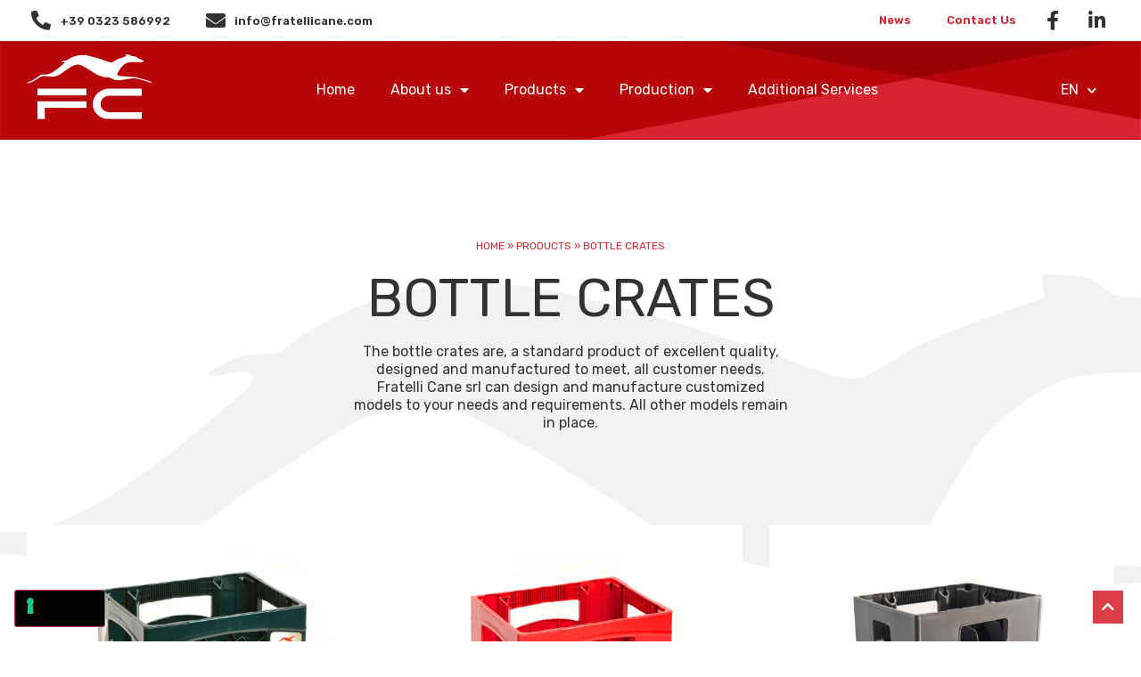

--- FILE ---
content_type: text/html; charset=UTF-8
request_url: https://www.fratellicane.com/en/prodotti/bottle-crates/
body_size: 21221
content:
<!doctype html>
<html lang="en-US">
<head>
	<meta charset="UTF-8">
		<meta name="viewport" content="width=device-width, initial-scale=1">
	<link rel="profile" href="https://gmpg.org/xfn/11">
				<script type="text/javascript" class="_iub_cs_skip">
				var _iub = _iub || {};
				_iub.csConfiguration = {
					"siteId": "2579839",
					"cookiePolicyId": "53352880",
				};
			</script>
			<script class="_iub_cs_skip" src="https://cs.iubenda.com/sync/2579839.js"></script>
			<meta name='robots' content='index, follow, max-image-preview:large, max-snippet:-1, max-video-preview:-1' />

	<!-- This site is optimized with the Yoast SEO plugin v18.4.1 - https://yoast.com/wordpress/plugins/seo/ -->
	<title>Bottle Crates - Fratelli Cane</title>
	<link rel="canonical" href="https://www.fratellicane.com/en/prodotti/casse-per-bottiglie/" />
	<meta property="og:locale" content="en_US" />
	<meta property="og:type" content="article" />
	<meta property="og:title" content="Bottle Crates - Fratelli Cane" />
	<meta property="og:description" content="The bottle crates are, a standard product of excellent quality, designed and manufactured to meet, all customer needs. Fratelli Cane srl can design and manufacture customized models to your needs and requirements. All other models remain in place." />
	<meta property="og:url" content="https://www.fratellicane.com/en/prodotti/casse-per-bottiglie/" />
	<meta property="og:site_name" content="Fratelli Cane" />
	<meta name="twitter:card" content="summary_large_image" />
	<script type="application/ld+json" class="yoast-schema-graph">{"@context":"https://schema.org","@graph":[{"@type":"WebSite","@id":"https://www.fratellicane.com/en/#website","url":"https://www.fratellicane.com/en/","name":"Fratelli Cane","description":"Produzione e lavorazione materie plastiche","potentialAction":[{"@type":"SearchAction","target":{"@type":"EntryPoint","urlTemplate":"https://www.fratellicane.com/en/?s={search_term_string}"},"query-input":"required name=search_term_string"}],"inLanguage":"en-US"},{"@type":"CollectionPage","@id":"https://www.fratellicane.com/en/prodotti/casse-per-bottiglie/#webpage","url":"https://www.fratellicane.com/en/prodotti/casse-per-bottiglie/","name":"Bottle Crates - Fratelli Cane","isPartOf":{"@id":"https://www.fratellicane.com/en/#website"},"breadcrumb":{"@id":"https://www.fratellicane.com/en/prodotti/casse-per-bottiglie/#breadcrumb"},"inLanguage":"en-US","potentialAction":[{"@type":"ReadAction","target":[["https://www.fratellicane.com/en/prodotti/casse-per-bottiglie/"]]}]},{"@type":"BreadcrumbList","@id":"https://www.fratellicane.com/en/prodotti/casse-per-bottiglie/#breadcrumb","itemListElement":[{"@type":"ListItem","position":1,"name":"Home","item":"https://www.fratellicane.com/en/"},{"@type":"ListItem","position":2,"name":"Bottle Crates"}]}]}</script>
	<!-- / Yoast SEO plugin. -->


<link rel='dns-prefetch' href='//cdn.iubenda.com' />
<link rel='dns-prefetch' href='//www.google.com' />
<link rel='dns-prefetch' href='//s.w.org' />
<link rel="alternate" type="application/rss+xml" title="Fratelli Cane &raquo; Feed" href="https://www.fratellicane.com/en/feed/" />
<link rel="alternate" type="application/rss+xml" title="Fratelli Cane &raquo; Bottle Crates Categoria Prodotti Feed" href="https://www.fratellicane.com/en/prodotti/bottle-crates/feed/" />
<script type="text/javascript">
window._wpemojiSettings = {"baseUrl":"https:\/\/s.w.org\/images\/core\/emoji\/13.1.0\/72x72\/","ext":".png","svgUrl":"https:\/\/s.w.org\/images\/core\/emoji\/13.1.0\/svg\/","svgExt":".svg","source":{"concatemoji":"https:\/\/www.fratellicane.com\/wp-includes\/js\/wp-emoji-release.min.js?ver=5.9.12"}};
/*! This file is auto-generated */
!function(e,a,t){var n,r,o,i=a.createElement("canvas"),p=i.getContext&&i.getContext("2d");function s(e,t){var a=String.fromCharCode;p.clearRect(0,0,i.width,i.height),p.fillText(a.apply(this,e),0,0);e=i.toDataURL();return p.clearRect(0,0,i.width,i.height),p.fillText(a.apply(this,t),0,0),e===i.toDataURL()}function c(e){var t=a.createElement("script");t.src=e,t.defer=t.type="text/javascript",a.getElementsByTagName("head")[0].appendChild(t)}for(o=Array("flag","emoji"),t.supports={everything:!0,everythingExceptFlag:!0},r=0;r<o.length;r++)t.supports[o[r]]=function(e){if(!p||!p.fillText)return!1;switch(p.textBaseline="top",p.font="600 32px Arial",e){case"flag":return s([127987,65039,8205,9895,65039],[127987,65039,8203,9895,65039])?!1:!s([55356,56826,55356,56819],[55356,56826,8203,55356,56819])&&!s([55356,57332,56128,56423,56128,56418,56128,56421,56128,56430,56128,56423,56128,56447],[55356,57332,8203,56128,56423,8203,56128,56418,8203,56128,56421,8203,56128,56430,8203,56128,56423,8203,56128,56447]);case"emoji":return!s([10084,65039,8205,55357,56613],[10084,65039,8203,55357,56613])}return!1}(o[r]),t.supports.everything=t.supports.everything&&t.supports[o[r]],"flag"!==o[r]&&(t.supports.everythingExceptFlag=t.supports.everythingExceptFlag&&t.supports[o[r]]);t.supports.everythingExceptFlag=t.supports.everythingExceptFlag&&!t.supports.flag,t.DOMReady=!1,t.readyCallback=function(){t.DOMReady=!0},t.supports.everything||(n=function(){t.readyCallback()},a.addEventListener?(a.addEventListener("DOMContentLoaded",n,!1),e.addEventListener("load",n,!1)):(e.attachEvent("onload",n),a.attachEvent("onreadystatechange",function(){"complete"===a.readyState&&t.readyCallback()})),(n=t.source||{}).concatemoji?c(n.concatemoji):n.wpemoji&&n.twemoji&&(c(n.twemoji),c(n.wpemoji)))}(window,document,window._wpemojiSettings);
</script>
<style type="text/css">
img.wp-smiley,
img.emoji {
	display: inline !important;
	border: none !important;
	box-shadow: none !important;
	height: 1em !important;
	width: 1em !important;
	margin: 0 0.07em !important;
	vertical-align: -0.1em !important;
	background: none !important;
	padding: 0 !important;
}
</style>
	<link rel='stylesheet' id='wp-block-library-css'  href='https://www.fratellicane.com/wp-includes/css/dist/block-library/style.min.css?ver=5.9.12' type='text/css' media='all' />
<style id='global-styles-inline-css' type='text/css'>
body{--wp--preset--color--black: #000000;--wp--preset--color--cyan-bluish-gray: #abb8c3;--wp--preset--color--white: #ffffff;--wp--preset--color--pale-pink: #f78da7;--wp--preset--color--vivid-red: #cf2e2e;--wp--preset--color--luminous-vivid-orange: #ff6900;--wp--preset--color--luminous-vivid-amber: #fcb900;--wp--preset--color--light-green-cyan: #7bdcb5;--wp--preset--color--vivid-green-cyan: #00d084;--wp--preset--color--pale-cyan-blue: #8ed1fc;--wp--preset--color--vivid-cyan-blue: #0693e3;--wp--preset--color--vivid-purple: #9b51e0;--wp--preset--gradient--vivid-cyan-blue-to-vivid-purple: linear-gradient(135deg,rgba(6,147,227,1) 0%,rgb(155,81,224) 100%);--wp--preset--gradient--light-green-cyan-to-vivid-green-cyan: linear-gradient(135deg,rgb(122,220,180) 0%,rgb(0,208,130) 100%);--wp--preset--gradient--luminous-vivid-amber-to-luminous-vivid-orange: linear-gradient(135deg,rgba(252,185,0,1) 0%,rgba(255,105,0,1) 100%);--wp--preset--gradient--luminous-vivid-orange-to-vivid-red: linear-gradient(135deg,rgba(255,105,0,1) 0%,rgb(207,46,46) 100%);--wp--preset--gradient--very-light-gray-to-cyan-bluish-gray: linear-gradient(135deg,rgb(238,238,238) 0%,rgb(169,184,195) 100%);--wp--preset--gradient--cool-to-warm-spectrum: linear-gradient(135deg,rgb(74,234,220) 0%,rgb(151,120,209) 20%,rgb(207,42,186) 40%,rgb(238,44,130) 60%,rgb(251,105,98) 80%,rgb(254,248,76) 100%);--wp--preset--gradient--blush-light-purple: linear-gradient(135deg,rgb(255,206,236) 0%,rgb(152,150,240) 100%);--wp--preset--gradient--blush-bordeaux: linear-gradient(135deg,rgb(254,205,165) 0%,rgb(254,45,45) 50%,rgb(107,0,62) 100%);--wp--preset--gradient--luminous-dusk: linear-gradient(135deg,rgb(255,203,112) 0%,rgb(199,81,192) 50%,rgb(65,88,208) 100%);--wp--preset--gradient--pale-ocean: linear-gradient(135deg,rgb(255,245,203) 0%,rgb(182,227,212) 50%,rgb(51,167,181) 100%);--wp--preset--gradient--electric-grass: linear-gradient(135deg,rgb(202,248,128) 0%,rgb(113,206,126) 100%);--wp--preset--gradient--midnight: linear-gradient(135deg,rgb(2,3,129) 0%,rgb(40,116,252) 100%);--wp--preset--duotone--dark-grayscale: url('#wp-duotone-dark-grayscale');--wp--preset--duotone--grayscale: url('#wp-duotone-grayscale');--wp--preset--duotone--purple-yellow: url('#wp-duotone-purple-yellow');--wp--preset--duotone--blue-red: url('#wp-duotone-blue-red');--wp--preset--duotone--midnight: url('#wp-duotone-midnight');--wp--preset--duotone--magenta-yellow: url('#wp-duotone-magenta-yellow');--wp--preset--duotone--purple-green: url('#wp-duotone-purple-green');--wp--preset--duotone--blue-orange: url('#wp-duotone-blue-orange');--wp--preset--font-size--small: 13px;--wp--preset--font-size--medium: 20px;--wp--preset--font-size--large: 36px;--wp--preset--font-size--x-large: 42px;}.has-black-color{color: var(--wp--preset--color--black) !important;}.has-cyan-bluish-gray-color{color: var(--wp--preset--color--cyan-bluish-gray) !important;}.has-white-color{color: var(--wp--preset--color--white) !important;}.has-pale-pink-color{color: var(--wp--preset--color--pale-pink) !important;}.has-vivid-red-color{color: var(--wp--preset--color--vivid-red) !important;}.has-luminous-vivid-orange-color{color: var(--wp--preset--color--luminous-vivid-orange) !important;}.has-luminous-vivid-amber-color{color: var(--wp--preset--color--luminous-vivid-amber) !important;}.has-light-green-cyan-color{color: var(--wp--preset--color--light-green-cyan) !important;}.has-vivid-green-cyan-color{color: var(--wp--preset--color--vivid-green-cyan) !important;}.has-pale-cyan-blue-color{color: var(--wp--preset--color--pale-cyan-blue) !important;}.has-vivid-cyan-blue-color{color: var(--wp--preset--color--vivid-cyan-blue) !important;}.has-vivid-purple-color{color: var(--wp--preset--color--vivid-purple) !important;}.has-black-background-color{background-color: var(--wp--preset--color--black) !important;}.has-cyan-bluish-gray-background-color{background-color: var(--wp--preset--color--cyan-bluish-gray) !important;}.has-white-background-color{background-color: var(--wp--preset--color--white) !important;}.has-pale-pink-background-color{background-color: var(--wp--preset--color--pale-pink) !important;}.has-vivid-red-background-color{background-color: var(--wp--preset--color--vivid-red) !important;}.has-luminous-vivid-orange-background-color{background-color: var(--wp--preset--color--luminous-vivid-orange) !important;}.has-luminous-vivid-amber-background-color{background-color: var(--wp--preset--color--luminous-vivid-amber) !important;}.has-light-green-cyan-background-color{background-color: var(--wp--preset--color--light-green-cyan) !important;}.has-vivid-green-cyan-background-color{background-color: var(--wp--preset--color--vivid-green-cyan) !important;}.has-pale-cyan-blue-background-color{background-color: var(--wp--preset--color--pale-cyan-blue) !important;}.has-vivid-cyan-blue-background-color{background-color: var(--wp--preset--color--vivid-cyan-blue) !important;}.has-vivid-purple-background-color{background-color: var(--wp--preset--color--vivid-purple) !important;}.has-black-border-color{border-color: var(--wp--preset--color--black) !important;}.has-cyan-bluish-gray-border-color{border-color: var(--wp--preset--color--cyan-bluish-gray) !important;}.has-white-border-color{border-color: var(--wp--preset--color--white) !important;}.has-pale-pink-border-color{border-color: var(--wp--preset--color--pale-pink) !important;}.has-vivid-red-border-color{border-color: var(--wp--preset--color--vivid-red) !important;}.has-luminous-vivid-orange-border-color{border-color: var(--wp--preset--color--luminous-vivid-orange) !important;}.has-luminous-vivid-amber-border-color{border-color: var(--wp--preset--color--luminous-vivid-amber) !important;}.has-light-green-cyan-border-color{border-color: var(--wp--preset--color--light-green-cyan) !important;}.has-vivid-green-cyan-border-color{border-color: var(--wp--preset--color--vivid-green-cyan) !important;}.has-pale-cyan-blue-border-color{border-color: var(--wp--preset--color--pale-cyan-blue) !important;}.has-vivid-cyan-blue-border-color{border-color: var(--wp--preset--color--vivid-cyan-blue) !important;}.has-vivid-purple-border-color{border-color: var(--wp--preset--color--vivid-purple) !important;}.has-vivid-cyan-blue-to-vivid-purple-gradient-background{background: var(--wp--preset--gradient--vivid-cyan-blue-to-vivid-purple) !important;}.has-light-green-cyan-to-vivid-green-cyan-gradient-background{background: var(--wp--preset--gradient--light-green-cyan-to-vivid-green-cyan) !important;}.has-luminous-vivid-amber-to-luminous-vivid-orange-gradient-background{background: var(--wp--preset--gradient--luminous-vivid-amber-to-luminous-vivid-orange) !important;}.has-luminous-vivid-orange-to-vivid-red-gradient-background{background: var(--wp--preset--gradient--luminous-vivid-orange-to-vivid-red) !important;}.has-very-light-gray-to-cyan-bluish-gray-gradient-background{background: var(--wp--preset--gradient--very-light-gray-to-cyan-bluish-gray) !important;}.has-cool-to-warm-spectrum-gradient-background{background: var(--wp--preset--gradient--cool-to-warm-spectrum) !important;}.has-blush-light-purple-gradient-background{background: var(--wp--preset--gradient--blush-light-purple) !important;}.has-blush-bordeaux-gradient-background{background: var(--wp--preset--gradient--blush-bordeaux) !important;}.has-luminous-dusk-gradient-background{background: var(--wp--preset--gradient--luminous-dusk) !important;}.has-pale-ocean-gradient-background{background: var(--wp--preset--gradient--pale-ocean) !important;}.has-electric-grass-gradient-background{background: var(--wp--preset--gradient--electric-grass) !important;}.has-midnight-gradient-background{background: var(--wp--preset--gradient--midnight) !important;}.has-small-font-size{font-size: var(--wp--preset--font-size--small) !important;}.has-medium-font-size{font-size: var(--wp--preset--font-size--medium) !important;}.has-large-font-size{font-size: var(--wp--preset--font-size--large) !important;}.has-x-large-font-size{font-size: var(--wp--preset--font-size--x-large) !important;}
</style>
<link rel='stylesheet' id='contact-form-7-css'  href='https://www.fratellicane.com/wp-content/plugins/contact-form-7/includes/css/styles.css?ver=5.5.6' type='text/css' media='all' />
<link rel='stylesheet' id='wpos-slick-style-css'  href='https://www.fratellicane.com/wp-content/plugins/frontend-gallery-slider-for-advanced-custom-field/assets/css/slick.css?ver=1.4' type='text/css' media='all' />
<link rel='stylesheet' id='fagsfacf-public-style-css'  href='https://www.fratellicane.com/wp-content/plugins/frontend-gallery-slider-for-advanced-custom-field/assets/css/fagsfacf-public-css.css?ver=1.4' type='text/css' media='all' />
<link rel='stylesheet' id='hello-elementor-css'  href='https://www.fratellicane.com/wp-content/themes/hello-elementor/style.min.css?ver=2.5.0' type='text/css' media='all' />
<link rel='stylesheet' id='hello-elementor-theme-style-css'  href='https://www.fratellicane.com/wp-content/themes/hello-elementor/theme.min.css?ver=2.5.0' type='text/css' media='all' />
<link rel='stylesheet' id='elementor-icons-css'  href='https://www.fratellicane.com/wp-content/plugins/elementor/assets/lib/eicons/css/elementor-icons.min.css?ver=5.15.0' type='text/css' media='all' />
<link rel='stylesheet' id='elementor-frontend-css'  href='https://www.fratellicane.com/wp-content/plugins/elementor/assets/css/frontend-lite.min.css?ver=3.6.1' type='text/css' media='all' />
<style id='elementor-frontend-inline-css' type='text/css'>
.elementor-kit-722{--e-global-color-primary:#D8242F;--e-global-color-secondary:#F9F9F9;--e-global-color-text:#323232;--e-global-color-accent:#FFFFFF;--e-global-color-8692959:#B70509;--e-global-color-acca60f:#000000;--e-global-typography-primary-font-family:"Rubik";--e-global-typography-primary-font-size:60px;--e-global-typography-primary-font-weight:400;--e-global-typography-secondary-font-family:"Rubik";--e-global-typography-secondary-font-size:30px;--e-global-typography-secondary-font-weight:700;--e-global-typography-text-font-family:"Rubik";--e-global-typography-text-font-size:16px;--e-global-typography-text-font-weight:400;--e-global-typography-text-line-height:24px;--e-global-typography-accent-font-family:"Rubik";--e-global-typography-accent-font-size:13px;--e-global-typography-accent-font-weight:600;}.elementor-kit-722 button,.elementor-kit-722 input[type="button"],.elementor-kit-722 input[type="submit"],.elementor-kit-722 .elementor-button{font-family:"Rubik", Sans-serif;font-size:16px;font-weight:400;color:var( --e-global-color-accent );background-color:var( --e-global-color-acca60f );padding:20px 50px 20px 50px;}.elementor-section.elementor-section-boxed > .elementor-container{max-width:1240px;}.e-container{--container-max-width:1240px;}.elementor-widget:not(:last-child){margin-bottom:20px;}.elementor-element{--widgets-spacing:20px;}{}h1.entry-title{display:var(--page-title-display);}.site-header{padding-right:0px;padding-left:0px;}@media(max-width:1024px){.elementor-section.elementor-section-boxed > .elementor-container{max-width:1024px;}.e-container{--container-max-width:1024px;}}@media(max-width:767px){.elementor-section.elementor-section-boxed > .elementor-container{max-width:767px;}.e-container{--container-max-width:767px;}}/* Start custom CSS */.dati {
    margin-top: 20px;
color: #111111;
font-family: "Rubik", Sans-serif;
font-size: 13px;
font-weight: 400;
text-align: center;
}

html:lang(en) .formit {
display: none !important;
}
html:lang(en) .formde {
display: none !important;
}


html:lang(it) .formeng {
display: none !important;
}
html:lang(it) .formde {
display: none !important;
}

html:lang(de) .formeng {
display: none !important;
}
html:lang(de) .formit {
display: none !important;
}


html:lang(de) nav, html:lang(de) .elementor-location-footer-de  {
    text-transform: uppercase;
}
.elementor-location-footer-de a:after{
    content: ' '; display: block;
}

.qtranxs-available-languages-message {
    display: none !important;
}

@media only screen and (max-width: 767px) {
h2, h3 {
    font-size: 2rem !important;
    word-wrap: break-word;
}  
}

.grecaptcha-badge { visibility: hidden !important; }/* End custom CSS */
.elementor-724 .elementor-element.elementor-element-fe8f9b3:not(.elementor-motion-effects-element-type-background), .elementor-724 .elementor-element.elementor-element-fe8f9b3 > .elementor-motion-effects-container > .elementor-motion-effects-layer{background-color:var( --e-global-color-accent );}.elementor-724 .elementor-element.elementor-element-fe8f9b3{transition:background 0.3s, border 0.3s, border-radius 0.3s, box-shadow 0.3s;}.elementor-724 .elementor-element.elementor-element-fe8f9b3 > .elementor-background-overlay{transition:background 0.3s, border-radius 0.3s, opacity 0.3s;}.elementor-724 .elementor-element.elementor-element-7acbb26 > .elementor-element-populated{padding:0px 15px 0px 15px;}.elementor-bc-flex-widget .elementor-724 .elementor-element.elementor-element-8b74966.elementor-column .elementor-widget-wrap{align-items:center;}.elementor-724 .elementor-element.elementor-element-8b74966.elementor-column.elementor-element[data-element_type="column"] > .elementor-widget-wrap.elementor-element-populated{align-content:center;align-items:center;}.elementor-724 .elementor-element.elementor-element-8b74966 > .elementor-element-populated{margin:0px 0px 0px 0px;--e-column-margin-right:0px;--e-column-margin-left:0px;padding:0px 0px 0px 0px;}.elementor-724 .elementor-element.elementor-element-991336d .elementor-icon-list-items:not(.elementor-inline-items) .elementor-icon-list-item:not(:last-child){padding-bottom:calc(40px/2);}.elementor-724 .elementor-element.elementor-element-991336d .elementor-icon-list-items:not(.elementor-inline-items) .elementor-icon-list-item:not(:first-child){margin-top:calc(40px/2);}.elementor-724 .elementor-element.elementor-element-991336d .elementor-icon-list-items.elementor-inline-items .elementor-icon-list-item{margin-right:calc(40px/2);margin-left:calc(40px/2);}.elementor-724 .elementor-element.elementor-element-991336d .elementor-icon-list-items.elementor-inline-items{margin-right:calc(-40px/2);margin-left:calc(-40px/2);}body.rtl .elementor-724 .elementor-element.elementor-element-991336d .elementor-icon-list-items.elementor-inline-items .elementor-icon-list-item:after{left:calc(-40px/2);}body:not(.rtl) .elementor-724 .elementor-element.elementor-element-991336d .elementor-icon-list-items.elementor-inline-items .elementor-icon-list-item:after{right:calc(-40px/2);}.elementor-724 .elementor-element.elementor-element-991336d .elementor-icon-list-icon i{color:var( --e-global-color-text );}.elementor-724 .elementor-element.elementor-element-991336d .elementor-icon-list-icon svg{fill:var( --e-global-color-text );}.elementor-724 .elementor-element.elementor-element-991336d .elementor-icon-list-item:hover .elementor-icon-list-icon i{color:var( --e-global-color-primary );}.elementor-724 .elementor-element.elementor-element-991336d .elementor-icon-list-item:hover .elementor-icon-list-icon svg{fill:var( --e-global-color-primary );}.elementor-724 .elementor-element.elementor-element-991336d{--e-icon-list-icon-size:22px;}.elementor-724 .elementor-element.elementor-element-991336d .elementor-icon-list-text{color:var( --e-global-color-text );}.elementor-724 .elementor-element.elementor-element-991336d .elementor-icon-list-item > .elementor-icon-list-text, .elementor-724 .elementor-element.elementor-element-991336d .elementor-icon-list-item > a{font-family:var( --e-global-typography-accent-font-family ), Sans-serif;font-size:var( --e-global-typography-accent-font-size );font-weight:var( --e-global-typography-accent-font-weight );}.elementor-bc-flex-widget .elementor-724 .elementor-element.elementor-element-5de2458.elementor-column .elementor-widget-wrap{align-items:center;}.elementor-724 .elementor-element.elementor-element-5de2458.elementor-column.elementor-element[data-element_type="column"] > .elementor-widget-wrap.elementor-element-populated{align-content:center;align-items:center;}.elementor-724 .elementor-element.elementor-element-5de2458.elementor-column > .elementor-widget-wrap{justify-content:flex-end;}.elementor-724 .elementor-element.elementor-element-5de2458 > .elementor-element-populated{margin:0px 0px 0px 0px;--e-column-margin-right:0px;--e-column-margin-left:0px;padding:0px 0px 0px 0px;}.elementor-724 .elementor-element.elementor-element-c05ef40 .elementor-nav-menu .elementor-item{font-family:var( --e-global-typography-accent-font-family ), Sans-serif;font-size:var( --e-global-typography-accent-font-size );font-weight:var( --e-global-typography-accent-font-weight );}.elementor-724 .elementor-element.elementor-element-c05ef40 .elementor-nav-menu--main .elementor-item{color:var( --e-global-color-primary );fill:var( --e-global-color-primary );}.elementor-724 .elementor-element.elementor-element-c05ef40{width:auto;max-width:auto;align-self:center;}.elementor-724 .elementor-element.elementor-element-5330972 .elementor-icon-list-items:not(.elementor-inline-items) .elementor-icon-list-item:not(:last-child){padding-bottom:calc(20px/2);}.elementor-724 .elementor-element.elementor-element-5330972 .elementor-icon-list-items:not(.elementor-inline-items) .elementor-icon-list-item:not(:first-child){margin-top:calc(20px/2);}.elementor-724 .elementor-element.elementor-element-5330972 .elementor-icon-list-items.elementor-inline-items .elementor-icon-list-item{margin-right:calc(20px/2);margin-left:calc(20px/2);}.elementor-724 .elementor-element.elementor-element-5330972 .elementor-icon-list-items.elementor-inline-items{margin-right:calc(-20px/2);margin-left:calc(-20px/2);}body.rtl .elementor-724 .elementor-element.elementor-element-5330972 .elementor-icon-list-items.elementor-inline-items .elementor-icon-list-item:after{left:calc(-20px/2);}body:not(.rtl) .elementor-724 .elementor-element.elementor-element-5330972 .elementor-icon-list-items.elementor-inline-items .elementor-icon-list-item:after{right:calc(-20px/2);}.elementor-724 .elementor-element.elementor-element-5330972 .elementor-icon-list-icon i{color:var( --e-global-color-text );}.elementor-724 .elementor-element.elementor-element-5330972 .elementor-icon-list-icon svg{fill:var( --e-global-color-text );}.elementor-724 .elementor-element.elementor-element-5330972 .elementor-icon-list-item:hover .elementor-icon-list-icon i{color:var( --e-global-color-primary );}.elementor-724 .elementor-element.elementor-element-5330972 .elementor-icon-list-item:hover .elementor-icon-list-icon svg{fill:var( --e-global-color-primary );}.elementor-724 .elementor-element.elementor-element-5330972{--e-icon-list-icon-size:22px;width:auto;max-width:auto;align-self:center;}.elementor-724 .elementor-element.elementor-element-5330972 .elementor-icon-list-text{color:var( --e-global-color-text );}.elementor-724 .elementor-element.elementor-element-5330972 .elementor-icon-list-item > .elementor-icon-list-text, .elementor-724 .elementor-element.elementor-element-5330972 .elementor-icon-list-item > a{font-family:var( --e-global-typography-accent-font-family ), Sans-serif;font-size:var( --e-global-typography-accent-font-size );font-weight:var( --e-global-typography-accent-font-weight );}.elementor-724 .elementor-element.elementor-element-4846b38 > .elementor-container{min-height:110px;}.elementor-724 .elementor-element.elementor-element-4846b38:not(.elementor-motion-effects-element-type-background), .elementor-724 .elementor-element.elementor-element-4846b38 > .elementor-motion-effects-container > .elementor-motion-effects-layer{background-color:#B7050900;background-image:url("https://www.fratellicane.com/wp-content/uploads/2021/10/slide-home-bg-fratelli-cane-scaled.jpg");background-position:top center;background-repeat:no-repeat;background-size:cover;}.elementor-724 .elementor-element.elementor-element-4846b38{border-style:solid;border-width:0px 0px 1px 0px;border-color:#C5161A;transition:background 0.3s, border 0.3s, border-radius 0.3s, box-shadow 0.3s;z-index:200;}.elementor-724 .elementor-element.elementor-element-4846b38 > .elementor-background-overlay{transition:background 0.3s, border-radius 0.3s, opacity 0.3s;}.elementor-bc-flex-widget .elementor-724 .elementor-element.elementor-element-33ed112.elementor-column .elementor-widget-wrap{align-items:center;}.elementor-724 .elementor-element.elementor-element-33ed112.elementor-column.elementor-element[data-element_type="column"] > .elementor-widget-wrap.elementor-element-populated{align-content:center;align-items:center;}.elementor-724 .elementor-element.elementor-element-33ed112 > .elementor-element-populated{margin:0px 0px 0px 0px;--e-column-margin-right:0px;--e-column-margin-left:0px;padding:0px 0px 0px 0px;}.elementor-724 .elementor-element.elementor-element-560f7c2{text-align:left;}.elementor-724 .elementor-element.elementor-element-560f7c2 img{width:140px;}.elementor-bc-flex-widget .elementor-724 .elementor-element.elementor-element-07ce468.elementor-column .elementor-widget-wrap{align-items:center;}.elementor-724 .elementor-element.elementor-element-07ce468.elementor-column.elementor-element[data-element_type="column"] > .elementor-widget-wrap.elementor-element-populated{align-content:center;align-items:center;}.elementor-724 .elementor-element.elementor-element-07ce468.elementor-column > .elementor-widget-wrap{justify-content:flex-start;}.elementor-724 .elementor-element.elementor-element-07ce468 > .elementor-element-populated{margin:0px 0px 0px 0px;--e-column-margin-right:0px;--e-column-margin-left:0px;padding:0px 0px 0px 0px;}.elementor-724 .elementor-element.elementor-element-5e4c1a5 .elementor-menu-toggle{margin:0 auto;}.elementor-724 .elementor-element.elementor-element-5e4c1a5 .elementor-nav-menu .elementor-item{font-family:"Rubik", Sans-serif;font-size:16px;}.elementor-724 .elementor-element.elementor-element-5e4c1a5 .elementor-nav-menu--main .elementor-item{color:var( --e-global-color-accent );fill:var( --e-global-color-accent );}.elementor-724 .elementor-element.elementor-element-5e4c1a5 .elementor-nav-menu--dropdown a, .elementor-724 .elementor-element.elementor-element-5e4c1a5 .elementor-menu-toggle{color:var( --e-global-color-accent );}.elementor-724 .elementor-element.elementor-element-5e4c1a5 .elementor-nav-menu--dropdown{background-color:#000000;}.elementor-724 .elementor-element.elementor-element-5e4c1a5 .elementor-nav-menu--dropdown a:hover,
					.elementor-724 .elementor-element.elementor-element-5e4c1a5 .elementor-nav-menu--dropdown a.elementor-item-active,
					.elementor-724 .elementor-element.elementor-element-5e4c1a5 .elementor-nav-menu--dropdown a.highlighted{background-color:var( --e-global-color-primary );}.elementor-724 .elementor-element.elementor-element-5e4c1a5 .elementor-nav-menu--dropdown .elementor-item, .elementor-724 .elementor-element.elementor-element-5e4c1a5 .elementor-nav-menu--dropdown  .elementor-sub-item{font-family:"Rubik", Sans-serif;}.elementor-724 .elementor-element.elementor-element-5e4c1a5 .elementor-nav-menu--dropdown li:not(:last-child){border-style:solid;border-color:var( --e-global-color-text );border-bottom-width:1px;}.elementor-724 .elementor-element.elementor-element-5e4c1a5 div.elementor-menu-toggle{color:var( --e-global-color-accent );}.elementor-724 .elementor-element.elementor-element-5e4c1a5 div.elementor-menu-toggle svg{fill:var( --e-global-color-accent );}.elementor-724 .elementor-element.elementor-element-5e4c1a5{width:auto;max-width:auto;align-self:center;}.elementor-724 .elementor-element.elementor-element-d80aa9e .elementor-nav-menu .elementor-item{font-family:"Rubik", Sans-serif;font-size:16px;}.elementor-724 .elementor-element.elementor-element-d80aa9e .elementor-nav-menu--main .elementor-item{color:var( --e-global-color-accent );fill:var( --e-global-color-accent );}.elementor-724 .elementor-element.elementor-element-d80aa9e .elementor-nav-menu--dropdown a, .elementor-724 .elementor-element.elementor-element-d80aa9e .elementor-menu-toggle{color:var( --e-global-color-accent );}.elementor-724 .elementor-element.elementor-element-d80aa9e .elementor-nav-menu--dropdown{background-color:#000000;}.elementor-724 .elementor-element.elementor-element-d80aa9e .elementor-nav-menu--dropdown a:hover,
					.elementor-724 .elementor-element.elementor-element-d80aa9e .elementor-nav-menu--dropdown a.elementor-item-active,
					.elementor-724 .elementor-element.elementor-element-d80aa9e .elementor-nav-menu--dropdown a.highlighted{background-color:var( --e-global-color-primary );}.elementor-724 .elementor-element.elementor-element-d80aa9e{width:auto;max-width:auto;}body:not(.rtl) .elementor-724 .elementor-element.elementor-element-d80aa9e{right:0px;}body.rtl .elementor-724 .elementor-element.elementor-element-d80aa9e{left:0px;}@media(min-width:768px){.elementor-724 .elementor-element.elementor-element-33ed112{width:25%;}.elementor-724 .elementor-element.elementor-element-07ce468{width:75%;}}@media(max-width:1024px){.elementor-724 .elementor-element.elementor-element-991336d .elementor-icon-list-item > .elementor-icon-list-text, .elementor-724 .elementor-element.elementor-element-991336d .elementor-icon-list-item > a{font-size:var( --e-global-typography-accent-font-size );}.elementor-724 .elementor-element.elementor-element-c05ef40 .elementor-nav-menu .elementor-item{font-size:var( --e-global-typography-accent-font-size );}.elementor-724 .elementor-element.elementor-element-5330972 .elementor-icon-list-item > .elementor-icon-list-text, .elementor-724 .elementor-element.elementor-element-5330972 .elementor-icon-list-item > a{font-size:var( --e-global-typography-accent-font-size );}}@media(max-width:767px){.elementor-724 .elementor-element.elementor-element-8b74966{width:25%;}.elementor-724 .elementor-element.elementor-element-991336d .elementor-icon-list-items:not(.elementor-inline-items) .elementor-icon-list-item:not(:last-child){padding-bottom:calc(15px/2);}.elementor-724 .elementor-element.elementor-element-991336d .elementor-icon-list-items:not(.elementor-inline-items) .elementor-icon-list-item:not(:first-child){margin-top:calc(15px/2);}.elementor-724 .elementor-element.elementor-element-991336d .elementor-icon-list-items.elementor-inline-items .elementor-icon-list-item{margin-right:calc(15px/2);margin-left:calc(15px/2);}.elementor-724 .elementor-element.elementor-element-991336d .elementor-icon-list-items.elementor-inline-items{margin-right:calc(-15px/2);margin-left:calc(-15px/2);}body.rtl .elementor-724 .elementor-element.elementor-element-991336d .elementor-icon-list-items.elementor-inline-items .elementor-icon-list-item:after{left:calc(-15px/2);}body:not(.rtl) .elementor-724 .elementor-element.elementor-element-991336d .elementor-icon-list-items.elementor-inline-items .elementor-icon-list-item:after{right:calc(-15px/2);}.elementor-724 .elementor-element.elementor-element-991336d .elementor-icon-list-item > .elementor-icon-list-text, .elementor-724 .elementor-element.elementor-element-991336d .elementor-icon-list-item > a{font-size:var( --e-global-typography-accent-font-size );}.elementor-724 .elementor-element.elementor-element-5de2458{width:75%;}.elementor-724 .elementor-element.elementor-element-5de2458.elementor-column > .elementor-widget-wrap{justify-content:flex-end;}.elementor-724 .elementor-element.elementor-element-c05ef40 .elementor-nav-menu .elementor-item{font-size:var( --e-global-typography-accent-font-size );}.elementor-724 .elementor-element.elementor-element-c05ef40 .elementor-nav-menu--main .elementor-item{padding-left:5px;padding-right:5px;}.elementor-724 .elementor-element.elementor-element-5330972 .elementor-icon-list-items:not(.elementor-inline-items) .elementor-icon-list-item:not(:last-child){padding-bottom:calc(10px/2);}.elementor-724 .elementor-element.elementor-element-5330972 .elementor-icon-list-items:not(.elementor-inline-items) .elementor-icon-list-item:not(:first-child){margin-top:calc(10px/2);}.elementor-724 .elementor-element.elementor-element-5330972 .elementor-icon-list-items.elementor-inline-items .elementor-icon-list-item{margin-right:calc(10px/2);margin-left:calc(10px/2);}.elementor-724 .elementor-element.elementor-element-5330972 .elementor-icon-list-items.elementor-inline-items{margin-right:calc(-10px/2);margin-left:calc(-10px/2);}body.rtl .elementor-724 .elementor-element.elementor-element-5330972 .elementor-icon-list-items.elementor-inline-items .elementor-icon-list-item:after{left:calc(-10px/2);}body:not(.rtl) .elementor-724 .elementor-element.elementor-element-5330972 .elementor-icon-list-items.elementor-inline-items .elementor-icon-list-item:after{right:calc(-10px/2);}.elementor-724 .elementor-element.elementor-element-5330972{--e-icon-list-icon-size:20px;width:auto;max-width:auto;}.elementor-724 .elementor-element.elementor-element-5330972 .elementor-icon-list-item > .elementor-icon-list-text, .elementor-724 .elementor-element.elementor-element-5330972 .elementor-icon-list-item > a{font-size:var( --e-global-typography-accent-font-size );}.elementor-724 .elementor-element.elementor-element-4846b38:not(.elementor-motion-effects-element-type-background), .elementor-724 .elementor-element.elementor-element-4846b38 > .elementor-motion-effects-container > .elementor-motion-effects-layer{background-size:cover;}.elementor-724 .elementor-element.elementor-element-4846b38{border-width:0px 0px 1px 0px;}.elementor-724 .elementor-element.elementor-element-4846b38, .elementor-724 .elementor-element.elementor-element-4846b38 > .elementor-background-overlay{border-radius:0px 0px 0px 0px;}.elementor-724 .elementor-element.elementor-element-33ed112{width:50%;}.elementor-724 .elementor-element.elementor-element-07ce468{width:50%;}.elementor-724 .elementor-element.elementor-element-07ce468.elementor-column > .elementor-widget-wrap{justify-content:flex-end;}.elementor-724 .elementor-element.elementor-element-07ce468 > .elementor-element-populated{margin:0px 10px 0px 0px;--e-column-margin-right:10px;--e-column-margin-left:0px;}.elementor-724 .elementor-element.elementor-element-5e4c1a5 .elementor-nav-menu .elementor-item{font-size:14px;}.elementor-724 .elementor-element.elementor-element-5e4c1a5 .elementor-nav-menu--dropdown .elementor-item, .elementor-724 .elementor-element.elementor-element-5e4c1a5 .elementor-nav-menu--dropdown  .elementor-sub-item{font-size:16px;}.elementor-724 .elementor-element.elementor-element-5e4c1a5 .elementor-nav-menu--dropdown a{padding-top:25px;padding-bottom:25px;}.elementor-724 .elementor-element.elementor-element-5e4c1a5 .elementor-nav-menu--main > .elementor-nav-menu > li > .elementor-nav-menu--dropdown, .elementor-724 .elementor-element.elementor-element-5e4c1a5 .elementor-nav-menu__container.elementor-nav-menu--dropdown{margin-top:30px !important;}.elementor-724 .elementor-element.elementor-element-5e4c1a5 .elementor-menu-toggle{font-size:35px;border-width:0px;}.elementor-724 .elementor-element.elementor-element-5e4c1a5 > .elementor-widget-container{margin:0px 0px 0px 0px;}.elementor-724 .elementor-element.elementor-element-5e4c1a5{z-index:99999;}body:not(.rtl) .elementor-724 .elementor-element.elementor-element-d80aa9e{right:60px;}body.rtl .elementor-724 .elementor-element.elementor-element-d80aa9e{left:60px;}.elementor-724 .elementor-element.elementor-element-d80aa9e{z-index:99998;}}/* Start custom CSS for icon-list, class: .elementor-element-991336d */@media only screen and (max-width: 767px) {
.elementor-724 .elementor-element.elementor-element-991336d .elementor-icon-list-text {
    display: none;
}

.elementor-724 .elementor-element.elementor-element-991336d ul.elementor-icon-list-items li {

}

}/* End custom CSS */
/* Start custom CSS for nav-menu, class: .elementor-element-5e4c1a5 */.elementor-724 .elementor-element.elementor-element-5e4c1a5 .e--pointer-underline .elementor-item:after {
        background-color: #ffffff;
        height: 1px;
}/* End custom CSS */
/* Start custom CSS for nav-menu, class: .elementor-element-d80aa9e */.elementor-724 .elementor-element.elementor-element-d80aa9e .e--pointer-underline .elementor-item:after {
        background-color: #ffffff;
        height: 1px;
}/* End custom CSS */
/* Start custom CSS for section, class: .elementor-element-4846b38 */.home .elementor-724 .elementor-element.elementor-element-4846b38  {
    background-image: none !important;
}

@media only screen and (max-width: 600px) {
.elementor-724 .elementor-element.elementor-element-4846b38 {
background-size: auto 700px !important;
}
}/* End custom CSS */
.elementor-849 .elementor-element.elementor-element-1437948:not(.elementor-motion-effects-element-type-background), .elementor-849 .elementor-element.elementor-element-1437948 > .elementor-motion-effects-container > .elementor-motion-effects-layer{background-image:url("https://www.fratellicane.com/wp-content/uploads/2021/10/footer-fratelli-cane-bg.jpg");background-position:bottom center;}.elementor-849 .elementor-element.elementor-element-1437948 > .elementor-background-overlay{background-color:var( --e-global-color-acca60f );opacity:0.8;transition:background 0.3s, border-radius 0.3s, opacity 0.3s;}.elementor-849 .elementor-element.elementor-element-1437948{transition:background 0.3s, border 0.3s, border-radius 0.3s, box-shadow 0.3s;margin-top:0px;margin-bottom:0px;padding:50px 0px 50px 0px;}.elementor-849 .elementor-element.elementor-element-8d198b5{text-align:left;}.elementor-849 .elementor-element.elementor-element-8d198b5 img{width:140px;}.elementor-849 .elementor-element.elementor-element-fb007e6 .elementor-icon-list-icon i{color:var( --e-global-color-accent );}.elementor-849 .elementor-element.elementor-element-fb007e6 .elementor-icon-list-icon svg{fill:var( --e-global-color-accent );}.elementor-849 .elementor-element.elementor-element-fb007e6{--e-icon-list-icon-size:14px;--e-icon-list-icon-align:left;--e-icon-list-icon-margin:0 calc(var(--e-icon-list-icon-size, 1em) * 0.25) 0 0;}.elementor-849 .elementor-element.elementor-element-fb007e6 .elementor-icon-list-text{color:var( --e-global-color-accent );}.elementor-849 .elementor-element.elementor-element-fb007e6 .elementor-icon-list-item > .elementor-icon-list-text, .elementor-849 .elementor-element.elementor-element-fb007e6 .elementor-icon-list-item > a{font-family:"Rubik", Sans-serif;font-size:15px;font-weight:400;}.elementor-849 .elementor-element.elementor-element-a114a3e .elementor-heading-title{color:var( --e-global-color-primary );font-family:"Rubik", Sans-serif;font-size:16px;font-weight:700;text-transform:uppercase;}.elementor-849 .elementor-element.elementor-element-a94bdea{color:var( --e-global-color-accent );font-family:"Rubik", Sans-serif;font-size:15px;font-weight:400;line-height:25px;}.elementor-849 .elementor-element.elementor-element-aa15d58 .elementor-heading-title{color:var( --e-global-color-primary );font-family:"Rubik", Sans-serif;font-size:16px;font-weight:700;text-transform:uppercase;}.elementor-849 .elementor-element.elementor-element-10a038e{color:var( --e-global-color-accent );font-family:"Rubik", Sans-serif;font-size:15px;font-weight:400;line-height:25px;}.elementor-849 .elementor-element.elementor-element-d2a343c .elementor-heading-title{color:var( --e-global-color-primary );font-family:"Rubik", Sans-serif;font-size:16px;font-weight:700;text-transform:uppercase;}.elementor-849 .elementor-element.elementor-element-c890709{color:var( --e-global-color-accent );font-family:"Rubik", Sans-serif;font-size:15px;font-weight:400;line-height:25px;}.elementor-849 .elementor-element.elementor-element-a064e1d .elementor-heading-title{color:var( --e-global-color-primary );font-family:"Rubik", Sans-serif;font-size:16px;font-weight:700;text-transform:uppercase;}.elementor-849 .elementor-element.elementor-element-4d8510c{color:var( --e-global-color-accent );font-family:"Rubik", Sans-serif;font-size:15px;font-weight:400;line-height:25px;}.elementor-849 .elementor-element.elementor-element-3190129 > .elementor-container{min-height:80px;}.elementor-849 .elementor-element.elementor-element-3190129:not(.elementor-motion-effects-element-type-background), .elementor-849 .elementor-element.elementor-element-3190129 > .elementor-motion-effects-container > .elementor-motion-effects-layer{background-color:var( --e-global-color-acca60f );}.elementor-849 .elementor-element.elementor-element-3190129{transition:background 0.3s, border 0.3s, border-radius 0.3s, box-shadow 0.3s;}.elementor-849 .elementor-element.elementor-element-3190129 > .elementor-background-overlay{transition:background 0.3s, border-radius 0.3s, opacity 0.3s;}.elementor-bc-flex-widget .elementor-849 .elementor-element.elementor-element-227bf80.elementor-column .elementor-widget-wrap{align-items:center;}.elementor-849 .elementor-element.elementor-element-227bf80.elementor-column.elementor-element[data-element_type="column"] > .elementor-widget-wrap.elementor-element-populated{align-content:center;align-items:center;}.elementor-849 .elementor-element.elementor-element-227bf80 > .elementor-widget-wrap > .elementor-widget:not(.elementor-widget__width-auto):not(.elementor-widget__width-initial):not(:last-child):not(.elementor-absolute){margin-bottom:1px;}.elementor-849 .elementor-element.elementor-element-a69cdac{color:var( --e-global-color-accent );font-family:"Rubik", Sans-serif;font-size:13px;font-weight:400;}.elementor-849 .elementor-element.elementor-element-00b9e0a{color:var( --e-global-color-accent );font-family:"Rubik", Sans-serif;font-size:13px;font-weight:400;}.elementor-bc-flex-widget .elementor-849 .elementor-element.elementor-element-0756dbb.elementor-column .elementor-widget-wrap{align-items:center;}.elementor-849 .elementor-element.elementor-element-0756dbb.elementor-column.elementor-element[data-element_type="column"] > .elementor-widget-wrap.elementor-element-populated{align-content:center;align-items:center;}.elementor-849 .elementor-element.elementor-element-0756dbb.elementor-column > .elementor-widget-wrap{justify-content:flex-end;}.elementor-849 .elementor-element.elementor-element-22755c9 .elementor-icon-list-items:not(.elementor-inline-items) .elementor-icon-list-item:not(:last-child){padding-bottom:calc(20px/2);}.elementor-849 .elementor-element.elementor-element-22755c9 .elementor-icon-list-items:not(.elementor-inline-items) .elementor-icon-list-item:not(:first-child){margin-top:calc(20px/2);}.elementor-849 .elementor-element.elementor-element-22755c9 .elementor-icon-list-items.elementor-inline-items .elementor-icon-list-item{margin-right:calc(20px/2);margin-left:calc(20px/2);}.elementor-849 .elementor-element.elementor-element-22755c9 .elementor-icon-list-items.elementor-inline-items{margin-right:calc(-20px/2);margin-left:calc(-20px/2);}body.rtl .elementor-849 .elementor-element.elementor-element-22755c9 .elementor-icon-list-items.elementor-inline-items .elementor-icon-list-item:after{left:calc(-20px/2);}body:not(.rtl) .elementor-849 .elementor-element.elementor-element-22755c9 .elementor-icon-list-items.elementor-inline-items .elementor-icon-list-item:after{right:calc(-20px/2);}.elementor-849 .elementor-element.elementor-element-22755c9 .elementor-icon-list-icon i{color:var( --e-global-color-accent );}.elementor-849 .elementor-element.elementor-element-22755c9 .elementor-icon-list-icon svg{fill:var( --e-global-color-accent );}.elementor-849 .elementor-element.elementor-element-22755c9{--e-icon-list-icon-size:22px;width:auto;max-width:auto;align-self:center;}.elementor-849 .elementor-element.elementor-element-22755c9 .elementor-icon-list-text{color:var( --e-global-color-text );}.elementor-849 .elementor-element.elementor-element-22755c9 .elementor-icon-list-item > .elementor-icon-list-text, .elementor-849 .elementor-element.elementor-element-22755c9 .elementor-icon-list-item > a{font-family:var( --e-global-typography-accent-font-family ), Sans-serif;font-size:var( --e-global-typography-accent-font-size );font-weight:var( --e-global-typography-accent-font-weight );}.elementor-849 .elementor-element.elementor-element-8503fca .elementor-button .elementor-align-icon-right{margin-left:0px;}.elementor-849 .elementor-element.elementor-element-8503fca .elementor-button .elementor-align-icon-left{margin-right:0px;}.elementor-849 .elementor-element.elementor-element-8503fca .elementor-button{background-color:#D8242FE0;border-radius:0px 0px 0px 0px;padding:10px 10px 10px 10px;}.elementor-849 .elementor-element.elementor-element-8503fca > .elementor-widget-container{margin:0px 0px 0px 0px;padding:0px 0px 0px 0px;}.elementor-849 .elementor-element.elementor-element-8503fca{z-index:9999;}@media(max-width:1024px){.elementor-849 .elementor-element.elementor-element-22755c9 .elementor-icon-list-item > .elementor-icon-list-text, .elementor-849 .elementor-element.elementor-element-22755c9 .elementor-icon-list-item > a{font-size:var( --e-global-typography-accent-font-size );}}@media(max-width:767px){.elementor-849 .elementor-element.elementor-element-1437948{padding:40px 15px 40px 15px;}.elementor-849 .elementor-element.elementor-element-a69cdac{text-align:center;}.elementor-849 .elementor-element.elementor-element-00b9e0a{text-align:center;}.elementor-849 .elementor-element.elementor-element-0756dbb.elementor-column > .elementor-widget-wrap{justify-content:center;}.elementor-849 .elementor-element.elementor-element-22755c9 .elementor-icon-list-item > .elementor-icon-list-text, .elementor-849 .elementor-element.elementor-element-22755c9 .elementor-icon-list-item > a{font-size:var( --e-global-typography-accent-font-size );}}@media(min-width:768px){.elementor-849 .elementor-element.elementor-element-1e6ce15{width:26%;}.elementor-849 .elementor-element.elementor-element-2de46a5{width:18%;}.elementor-849 .elementor-element.elementor-element-8e3bda0{width:18%;}.elementor-849 .elementor-element.elementor-element-7966b9b{width:18.823%;}.elementor-849 .elementor-element.elementor-element-b170a1c{width:18%;}.elementor-849 .elementor-element.elementor-element-227bf80{width:71.694%;}.elementor-849 .elementor-element.elementor-element-0756dbb{width:28.266%;}}/* Start custom CSS for icon-list, class: .elementor-element-fb007e6 */a:hover .elementor-icon-list-text  {
        color: var( --e-global-color-primary ) !important;
}/* End custom CSS */
/* Start custom CSS for text-editor, class: .elementor-element-a94bdea */.elementor-849 .elementor-element.elementor-element-a94bdea a {
    color: #ffffff;
    margin-left: 0px;
    }
.elementor-849 .elementor-element.elementor-element-a94bdea a:hover {
        color: var( --e-global-color-primary ) !important;
}/* End custom CSS */
/* Start custom CSS for text-editor, class: .elementor-element-10a038e */.elementor-849 .elementor-element.elementor-element-10a038e a {
    color: #ffffff;
    margin-left: 0px;
    }
.elementor-849 .elementor-element.elementor-element-10a038e a:hover {
        color: var( --e-global-color-primary ) !important;
}/* End custom CSS */
/* Start custom CSS for text-editor, class: .elementor-element-c890709 */.elementor-849 .elementor-element.elementor-element-c890709 a {
    color: #ffffff;
    margin-left: 0px;
    }
.elementor-849 .elementor-element.elementor-element-c890709 a:hover {
        color: var( --e-global-color-primary ) !important;
}/* End custom CSS */
/* Start custom CSS for text-editor, class: .elementor-element-4d8510c */.elementor-849 .elementor-element.elementor-element-4d8510c a {
    color: #ffffff;
    margin-left: 0px;
    }
.elementor-849 .elementor-element.elementor-element-4d8510c a:hover {
        color: var( --e-global-color-primary ) !important;
}/* End custom CSS */
/* Start custom CSS for text-editor, class: .elementor-element-a69cdac */.elementor-849 .elementor-element.elementor-element-a69cdac p {
    margin: 0;
    padding: 0;
}
.elementor-849 .elementor-element.elementor-element-a69cdac a {
    color: #ffffff;
}/* End custom CSS */
/* Start custom CSS for text-editor, class: .elementor-element-00b9e0a */.elementor-849 .elementor-element.elementor-element-00b9e0a p {
    margin: 0;
    padding: 0;
}
.elementor-849 .elementor-element.elementor-element-00b9e0a a {
    color: #ffffff;
}/* End custom CSS */
/* Start custom CSS for button, class: .elementor-element-8503fca */.elementor-849 .elementor-element.elementor-element-8503fca {
    position: fixed;
    bottom: 20px;
    right: 20px;
    width: 35px;
}/* End custom CSS */
.elementor-1040 .elementor-element.elementor-element-28c2945:not(.elementor-motion-effects-element-type-background), .elementor-1040 .elementor-element.elementor-element-28c2945 > .elementor-motion-effects-container > .elementor-motion-effects-layer{background-color:#FFFFFF;background-image:url("https://www.fratellicane.com/wp-content/uploads/2021/10/cane-bg.png");background-position:top center;background-repeat:no-repeat;background-size:auto;}.elementor-1040 .elementor-element.elementor-element-28c2945{transition:background 0.3s, border 0.3s, border-radius 0.3s, box-shadow 0.3s;padding:100px 0px 100px 0px;}.elementor-1040 .elementor-element.elementor-element-28c2945 > .elementor-background-overlay{transition:background 0.3s, border-radius 0.3s, opacity 0.3s;}.elementor-1040 .elementor-element.elementor-element-faecfc6{text-align:center;}.elementor-1040 .elementor-element.elementor-element-faecfc6 .elementor-heading-title{font-family:"Rubik", Sans-serif;font-size:60px;font-weight:400;text-transform:uppercase;}.elementor-1040 .elementor-element.elementor-element-faecfc6 > .elementor-widget-container{margin:0px 0px 0px 0px;}.elementor-1040 .elementor-element.elementor-element-c95b34f{text-align:center;}.elementor-1040 .elementor-element.elementor-element-c95b34f .elementor-heading-title{font-family:"Rubik", Sans-serif;font-size:16px;font-weight:400;line-height:20px;}.elementor-1040 .elementor-element.elementor-element-c95b34f > .elementor-widget-container{margin:0px 0px 0px 0px;padding:0% 30% 0% 30%;}.elementor-1040 .elementor-element.elementor-element-582e957 .elementor-spacer-inner{--spacer-size:50px;}@media(max-width:767px){.elementor-1040 .elementor-element.elementor-element-28c2945{padding:40px 0px 40px 0px;}.elementor-1040 .elementor-element.elementor-element-c95b34f .elementor-heading-title{line-height:1.4em;}.elementor-1040 .elementor-element.elementor-element-c95b34f > .elementor-widget-container{padding:0px 0px 0px 0px;}.elementor-1040 .elementor-element.elementor-element-582e957 .elementor-spacer-inner{--spacer-size:0px;}}/* Start custom CSS for wp-widget-bcn_widget, class: .elementor-element-428f15b */.elementor-1040 .elementor-element.elementor-element-428f15b {
    font-family: var( --e-global-typography-primary-font-family );
font-size: 12px;
text-transform: uppercase;
    color: var( --e-global-color-primary ) !important;
text-align: center;
font-weight: normal;
}
.elementor-1040 .elementor-element.elementor-element-428f15b a {
    color: var( --e-global-color-primary ) !important;

}/* End custom CSS */
/* Start custom CSS for heading, class: .elementor-element-faecfc6 */.elementor-1040 .elementor-element.elementor-element-faecfc6 span {
    color: var( --e-global-color-primary ) !important;
font-weight: bold;
    
}/* End custom CSS */
/* Start custom CSS for heading, class: .elementor-element-c95b34f */.elementor-1040 .elementor-element.elementor-element-c95b34f span {
    color: var( --e-global-color-primary ) !important;
font-weight: bold;
    
}

@media only screen and (max-width: 600px) {
.elementor-1040 .elementor-element.elementor-element-c95b34f h2 {
    font-size: 1rem !important;
}
}/* End custom CSS */
/* Start custom CSS for shortcode, class: .elementor-element-09107d3 */.elementor-1040 .elementor-element.elementor-element-09107d3 {
    --grid-column-gap: 30px;
--grid-row-gap: 35px;
}

.elementor-1040 .elementor-element.elementor-element-09107d3 .elementor-post__title {
    color: var( --e-global-color-primary );
font-family: "Rubik", Sans-serif;
font-size: 15px;
font-weight: 600;
text-align: center;
}
.elementor-post__thumbnail {
    background: #ffffff;
}
.elementor-1040 .elementor-element.elementor-element-09107d3 
    .eicon-chevron-right:before, .eicon-chevron-left:before {
     color: #666;   
    }
    
    @media only screen and (max-width: 600px) {
.elementor-1040 .elementor-element.elementor-element-09107d3 h3 {
font-size: 15px !important;
    
}
}/* End custom CSS */
/* Start custom CSS for shortcode, class: .elementor-element-10fbc23 */.elementor-1040 .elementor-element.elementor-element-10fbc23 {
    --grid-column-gap: 30px;
--grid-row-gap: 35px;
}

.elementor-1040 .elementor-element.elementor-element-10fbc23 .elementor-post__title {
    color: var( --e-global-color-primary );
font-family: "Rubik", Sans-serif;
font-size: 15px;
font-weight: 600;
text-align: center;
}
.elementor-post__thumbnail {
    background: #ffffff;
}
.elementor-1040 .elementor-element.elementor-element-10fbc23 
    .eicon-chevron-right:before, .eicon-chevron-left:before {
     color: #666;   
    }
    
    @media only screen and (max-width: 600px) {
.elementor-1040 .elementor-element.elementor-element-10fbc23 h3 {
font-size: 15px !important;
    
}
}/* End custom CSS */
/* Start custom CSS for section, class: .elementor-element-28c2945 */.elementor-1040 .elementor-element.elementor-element-28c2945 {
    background-position: center 150px !important;
}/* End custom CSS */
</style>
<link rel='stylesheet' id='elementor-pro-css'  href='https://www.fratellicane.com/wp-content/plugins/pro-elements/assets/css/frontend-lite.min.css?ver=3.5.1' type='text/css' media='all' />
<link rel='stylesheet' id='font-awesome-5-all-css'  href='https://www.fratellicane.com/wp-content/plugins/elementor/assets/lib/font-awesome/css/all.min.css?ver=3.6.1' type='text/css' media='all' />
<link rel='stylesheet' id='font-awesome-4-shim-css'  href='https://www.fratellicane.com/wp-content/plugins/elementor/assets/lib/font-awesome/css/v4-shims.min.css?ver=3.6.1' type='text/css' media='all' />
<link rel='stylesheet' id='hello-elementor-child-style-css'  href='https://www.fratellicane.com/wp-content/themes/fratelli-cane/style.css?ver=1.0.0' type='text/css' media='all' />
<link rel='stylesheet' id='google-fonts-1-css'  href='https://fonts.googleapis.com/css?family=Rubik%3A100%2C100italic%2C200%2C200italic%2C300%2C300italic%2C400%2C400italic%2C500%2C500italic%2C600%2C600italic%2C700%2C700italic%2C800%2C800italic%2C900%2C900italic&#038;display=auto&#038;ver=5.9.12' type='text/css' media='all' />
<link rel='stylesheet' id='elementor-icons-shared-0-css'  href='https://www.fratellicane.com/wp-content/plugins/elementor/assets/lib/font-awesome/css/fontawesome.min.css?ver=5.15.3' type='text/css' media='all' />
<link rel='stylesheet' id='elementor-icons-fa-solid-css'  href='https://www.fratellicane.com/wp-content/plugins/elementor/assets/lib/font-awesome/css/solid.min.css?ver=5.15.3' type='text/css' media='all' />
<link rel='stylesheet' id='elementor-icons-fa-brands-css'  href='https://www.fratellicane.com/wp-content/plugins/elementor/assets/lib/font-awesome/css/brands.min.css?ver=5.15.3' type='text/css' media='all' />

<script  type="text/javascript" class=" _iub_cs_skip" type='text/javascript' id='iubenda-head-inline-scripts-0'>

var _iub = _iub || [];
_iub.csConfiguration = {"ccpaAcknowledgeOnDisplay":true,"ccpaApplies":true,"consentOnContinuedBrowsing":false,"enableCcpa":true,"floatingPreferencesButtonDisplay":"bottom-left","invalidateConsentWithoutLog":true,"perPurposeConsent":true,"siteId":2579839,"whitelabel":false,"cookiePolicyId":53352880,"lang":"it", "banner":{ "acceptButtonDisplay":true,"closeButtonRejects":true,"customizeButtonDisplay":true,"explicitWithdrawal":true,"fontSize":"12px","listPurposes":true,"logo":null,"position":"float-bottom-center","rejectButtonDisplay":true }};
</script>
<script  type="text/javascript" class=" _iub_cs_skip" type='text/javascript' src='//cdn.iubenda.com/cs/ccpa/stub.js?ver=3.10.1' id='iubenda-head-scripts-1-js'></script>
<script  type="text/javascript" charset="UTF-8" async="" class=" _iub_cs_skip" type='text/javascript' src='//cdn.iubenda.com/cs/iubenda_cs.js?ver=3.10.1' id='iubenda-head-scripts-2-js'></script>
<script type='text/javascript' src='https://www.fratellicane.com/wp-includes/js/jquery/jquery.min.js?ver=3.6.0' id='jquery-core-js'></script>
<script type='text/javascript' src='https://www.fratellicane.com/wp-includes/js/jquery/jquery-migrate.min.js?ver=3.3.2' id='jquery-migrate-js'></script>
<script type='text/javascript' src='https://www.fratellicane.com/wp-content/plugins/elementor/assets/lib/font-awesome/js/v4-shims.min.js?ver=3.6.1' id='font-awesome-4-shim-js'></script>
<link rel="https://api.w.org/" href="https://www.fratellicane.com/en/wp-json/" /><link rel="alternate" type="application/json" href="https://www.fratellicane.com/en/wp-json/wp/v2/categorie_prodotti/9" /><link rel="EditURI" type="application/rsd+xml" title="RSD" href="https://www.fratellicane.com/xmlrpc.php?rsd" />
<link rel="wlwmanifest" type="application/wlwmanifest+xml" href="https://www.fratellicane.com/wp-includes/wlwmanifest.xml" /> 
<meta name="generator" content="WordPress 5.9.12" />
<meta name="generator" content="qTranslate-XT 3.11.4" />
<link hreflang="x-default" href="https://www.fratellicane.com/prodotti/casse-per-bottiglie/" rel="alternate" />
<link hreflang="it" href="https://www.fratellicane.com/prodotti/casse-per-bottiglie/" rel="alternate" />
<link hreflang="en" href="https://www.fratellicane.com/en/prodotti/bottle-crates/" rel="alternate" />
<link hreflang="de" href="https://www.fratellicane.com/de/prodotti/flaschenkastchen/" rel="alternate" />
<link rel="icon" href="https://www.fratellicane.com/wp-content/uploads/2021/10/fratelli-cane-icon-150x150.png" sizes="32x32" />
<link rel="icon" href="https://www.fratellicane.com/wp-content/uploads/2021/10/fratelli-cane-icon-300x300.png" sizes="192x192" />
<link rel="apple-touch-icon" href="https://www.fratellicane.com/wp-content/uploads/2021/10/fratelli-cane-icon-300x300.png" />
<meta name="msapplication-TileImage" content="https://www.fratellicane.com/wp-content/uploads/2021/10/fratelli-cane-icon-300x300.png" />

<script>
		// Initialize the data layer for Google Tag Manager (this should mandatorily be done before the Cookie Solution is loaded)
		window.dataLayer = window.dataLayer || [];
		function gtag() {
			dataLayer.push(arguments);
		}
		// Default consent mode is "denied" for both ads and analytics, but delay for 2 seconds until the Cookie Solution is loaded
		gtag("consent", "default", {
			ad_storage: "denied",
			analytics_storage: "denied",
			wait_for_update: 2000 // milliseconds
		});
		// Improve ad click measurement quality (optional)
		gtag('set', 'url_passthrough', true);
		// Further redact your ads data (optional)
		gtag("set", "ads_data_redaction", true);
	
	</script>
	<script async src="https://www.googletagmanager.com/gtag/js?id=G-SKJ3V5Q9H4"></script>
	<script>
		window.dataLayer = window.dataLayer || [];
		function gtag() {
			dataLayer.push(arguments);
		}
		gtag('js', new Date());
		gtag('config', 'G-SKJ3V5Q9H4', { 'anonymize_ip': true });
	</script>






<script type="text/javascript">
var _iub = _iub || [];
_iub.csConfiguration = {"ccpaAcknowledgeOnDisplay":true,"ccpaApplies":true,"consentOnContinuedBrowsing":false,"enableCcpa":true,"floatingPreferencesButtonDisplay":"bottom-left","invalidateConsentWithoutLog":true,"perPurposeConsent":true,"siteId":2579839,"whitelabel":false,"cookiePolicyId":78989927,"lang":"en", "banner":{ "acceptButtonDisplay":true,"closeButtonRejects":true,"customizeButtonDisplay":true,"explicitWithdrawal":true,"fontSize":"12px","listPurposes":true,"logo":null,"position":"float-bottom-center","rejectButtonDisplay":true }};
</script>
<script type="text/javascript" src="//cdn.iubenda.com/cs/ccpa/stub.js"></script>
<script type="text/javascript" src="//cdn.iubenda.com/cs/iubenda_cs.js" charset="UTF-8" async></script>



</head>
<body class="archive tax-categorie_prodotti term-casse-per-bottiglie term-9 wp-custom-logo elementor-default elementor-template-full-width elementor-kit-722 elementor-page-1040 en">

<svg xmlns="http://www.w3.org/2000/svg" viewBox="0 0 0 0" width="0" height="0" focusable="false" role="none" style="visibility: hidden; position: absolute; left: -9999px; overflow: hidden;" ><defs><filter id="wp-duotone-dark-grayscale"><feColorMatrix color-interpolation-filters="sRGB" type="matrix" values=" .299 .587 .114 0 0 .299 .587 .114 0 0 .299 .587 .114 0 0 .299 .587 .114 0 0 " /><feComponentTransfer color-interpolation-filters="sRGB" ><feFuncR type="table" tableValues="0 0.49803921568627" /><feFuncG type="table" tableValues="0 0.49803921568627" /><feFuncB type="table" tableValues="0 0.49803921568627" /><feFuncA type="table" tableValues="1 1" /></feComponentTransfer><feComposite in2="SourceGraphic" operator="in" /></filter></defs></svg><svg xmlns="http://www.w3.org/2000/svg" viewBox="0 0 0 0" width="0" height="0" focusable="false" role="none" style="visibility: hidden; position: absolute; left: -9999px; overflow: hidden;" ><defs><filter id="wp-duotone-grayscale"><feColorMatrix color-interpolation-filters="sRGB" type="matrix" values=" .299 .587 .114 0 0 .299 .587 .114 0 0 .299 .587 .114 0 0 .299 .587 .114 0 0 " /><feComponentTransfer color-interpolation-filters="sRGB" ><feFuncR type="table" tableValues="0 1" /><feFuncG type="table" tableValues="0 1" /><feFuncB type="table" tableValues="0 1" /><feFuncA type="table" tableValues="1 1" /></feComponentTransfer><feComposite in2="SourceGraphic" operator="in" /></filter></defs></svg><svg xmlns="http://www.w3.org/2000/svg" viewBox="0 0 0 0" width="0" height="0" focusable="false" role="none" style="visibility: hidden; position: absolute; left: -9999px; overflow: hidden;" ><defs><filter id="wp-duotone-purple-yellow"><feColorMatrix color-interpolation-filters="sRGB" type="matrix" values=" .299 .587 .114 0 0 .299 .587 .114 0 0 .299 .587 .114 0 0 .299 .587 .114 0 0 " /><feComponentTransfer color-interpolation-filters="sRGB" ><feFuncR type="table" tableValues="0.54901960784314 0.98823529411765" /><feFuncG type="table" tableValues="0 1" /><feFuncB type="table" tableValues="0.71764705882353 0.25490196078431" /><feFuncA type="table" tableValues="1 1" /></feComponentTransfer><feComposite in2="SourceGraphic" operator="in" /></filter></defs></svg><svg xmlns="http://www.w3.org/2000/svg" viewBox="0 0 0 0" width="0" height="0" focusable="false" role="none" style="visibility: hidden; position: absolute; left: -9999px; overflow: hidden;" ><defs><filter id="wp-duotone-blue-red"><feColorMatrix color-interpolation-filters="sRGB" type="matrix" values=" .299 .587 .114 0 0 .299 .587 .114 0 0 .299 .587 .114 0 0 .299 .587 .114 0 0 " /><feComponentTransfer color-interpolation-filters="sRGB" ><feFuncR type="table" tableValues="0 1" /><feFuncG type="table" tableValues="0 0.27843137254902" /><feFuncB type="table" tableValues="0.5921568627451 0.27843137254902" /><feFuncA type="table" tableValues="1 1" /></feComponentTransfer><feComposite in2="SourceGraphic" operator="in" /></filter></defs></svg><svg xmlns="http://www.w3.org/2000/svg" viewBox="0 0 0 0" width="0" height="0" focusable="false" role="none" style="visibility: hidden; position: absolute; left: -9999px; overflow: hidden;" ><defs><filter id="wp-duotone-midnight"><feColorMatrix color-interpolation-filters="sRGB" type="matrix" values=" .299 .587 .114 0 0 .299 .587 .114 0 0 .299 .587 .114 0 0 .299 .587 .114 0 0 " /><feComponentTransfer color-interpolation-filters="sRGB" ><feFuncR type="table" tableValues="0 0" /><feFuncG type="table" tableValues="0 0.64705882352941" /><feFuncB type="table" tableValues="0 1" /><feFuncA type="table" tableValues="1 1" /></feComponentTransfer><feComposite in2="SourceGraphic" operator="in" /></filter></defs></svg><svg xmlns="http://www.w3.org/2000/svg" viewBox="0 0 0 0" width="0" height="0" focusable="false" role="none" style="visibility: hidden; position: absolute; left: -9999px; overflow: hidden;" ><defs><filter id="wp-duotone-magenta-yellow"><feColorMatrix color-interpolation-filters="sRGB" type="matrix" values=" .299 .587 .114 0 0 .299 .587 .114 0 0 .299 .587 .114 0 0 .299 .587 .114 0 0 " /><feComponentTransfer color-interpolation-filters="sRGB" ><feFuncR type="table" tableValues="0.78039215686275 1" /><feFuncG type="table" tableValues="0 0.94901960784314" /><feFuncB type="table" tableValues="0.35294117647059 0.47058823529412" /><feFuncA type="table" tableValues="1 1" /></feComponentTransfer><feComposite in2="SourceGraphic" operator="in" /></filter></defs></svg><svg xmlns="http://www.w3.org/2000/svg" viewBox="0 0 0 0" width="0" height="0" focusable="false" role="none" style="visibility: hidden; position: absolute; left: -9999px; overflow: hidden;" ><defs><filter id="wp-duotone-purple-green"><feColorMatrix color-interpolation-filters="sRGB" type="matrix" values=" .299 .587 .114 0 0 .299 .587 .114 0 0 .299 .587 .114 0 0 .299 .587 .114 0 0 " /><feComponentTransfer color-interpolation-filters="sRGB" ><feFuncR type="table" tableValues="0.65098039215686 0.40392156862745" /><feFuncG type="table" tableValues="0 1" /><feFuncB type="table" tableValues="0.44705882352941 0.4" /><feFuncA type="table" tableValues="1 1" /></feComponentTransfer><feComposite in2="SourceGraphic" operator="in" /></filter></defs></svg><svg xmlns="http://www.w3.org/2000/svg" viewBox="0 0 0 0" width="0" height="0" focusable="false" role="none" style="visibility: hidden; position: absolute; left: -9999px; overflow: hidden;" ><defs><filter id="wp-duotone-blue-orange"><feColorMatrix color-interpolation-filters="sRGB" type="matrix" values=" .299 .587 .114 0 0 .299 .587 .114 0 0 .299 .587 .114 0 0 .299 .587 .114 0 0 " /><feComponentTransfer color-interpolation-filters="sRGB" ><feFuncR type="table" tableValues="0.098039215686275 1" /><feFuncG type="table" tableValues="0 0.66274509803922" /><feFuncB type="table" tableValues="0.84705882352941 0.41960784313725" /><feFuncA type="table" tableValues="1 1" /></feComponentTransfer><feComposite in2="SourceGraphic" operator="in" /></filter></defs></svg>		<div data-elementor-type="header" data-elementor-id="724" class="elementor elementor-724 elementor-location-header">
		<div class="elementor-section-wrap">
					<section class="elementor-section elementor-top-section elementor-element elementor-element-fe8f9b3 elementor-section-stretched elementor-section-height-min-height elementor-section-boxed elementor-section-height-default elementor-section-items-middle" data-id="fe8f9b3" data-element_type="section" id="top" data-settings="{&quot;background_background&quot;:&quot;classic&quot;,&quot;stretch_section&quot;:&quot;section-stretched&quot;}">
						<div class="elementor-container elementor-column-gap-default">
					<div class="elementor-column elementor-col-100 elementor-top-column elementor-element elementor-element-7acbb26" data-id="7acbb26" data-element_type="column">
			<div class="elementor-widget-wrap elementor-element-populated">
								<section class="elementor-section elementor-inner-section elementor-element elementor-element-120fe69 elementor-section-boxed elementor-section-height-default elementor-section-height-default" data-id="120fe69" data-element_type="section">
						<div class="elementor-container elementor-column-gap-default">
					<div class="elementor-column elementor-col-50 elementor-inner-column elementor-element elementor-element-8b74966" data-id="8b74966" data-element_type="column">
			<div class="elementor-widget-wrap elementor-element-populated">
								<div class="elementor-element elementor-element-991336d elementor-icon-list--layout-inline elementor-mobile-align-left elementor-list-item-link-full_width elementor-widget elementor-widget-icon-list" data-id="991336d" data-element_type="widget" data-widget_type="icon-list.default">
				<div class="elementor-widget-container">
			<style>/*! elementor - v3.6.1 - 23-03-2022 */
.elementor-widget.elementor-icon-list--layout-inline .elementor-widget-container{overflow:hidden}.elementor-widget .elementor-icon-list-items.elementor-inline-items{margin-right:-8px;margin-left:-8px}.elementor-widget .elementor-icon-list-items.elementor-inline-items .elementor-icon-list-item{margin-right:8px;margin-left:8px}.elementor-widget .elementor-icon-list-items.elementor-inline-items .elementor-icon-list-item:after{width:auto;left:auto;right:auto;position:relative;height:100%;border-top:0;border-bottom:0;border-right:0;border-left-width:1px;border-style:solid;right:-8px}.elementor-widget .elementor-icon-list-items{list-style-type:none;margin:0;padding:0}.elementor-widget .elementor-icon-list-item{margin:0;padding:0;position:relative}.elementor-widget .elementor-icon-list-item:after{position:absolute;bottom:0;width:100%}.elementor-widget .elementor-icon-list-item,.elementor-widget .elementor-icon-list-item a{display:-webkit-box;display:-ms-flexbox;display:flex;-webkit-box-align:center;-ms-flex-align:center;align-items:center;font-size:inherit}.elementor-widget .elementor-icon-list-icon+.elementor-icon-list-text{-ms-flex-item-align:center;align-self:center;padding-left:5px}.elementor-widget .elementor-icon-list-icon{display:-webkit-box;display:-ms-flexbox;display:flex}.elementor-widget .elementor-icon-list-icon svg{width:var(--e-icon-list-icon-size,1em);height:var(--e-icon-list-icon-size,1em)}.elementor-widget .elementor-icon-list-icon i{width:1.25em;font-size:var(--e-icon-list-icon-size)}.elementor-widget.elementor-widget-icon-list .elementor-icon-list-icon{text-align:var(--e-icon-list-icon-align)}.elementor-widget.elementor-widget-icon-list .elementor-icon-list-icon svg{margin:var(--e-icon-list-icon-margin,0 calc(var(--e-icon-list-icon-size, 1em) * .25) 0 0)}.elementor-widget.elementor-list-item-link-full_width a{width:100%}.elementor-widget.elementor-align-center .elementor-icon-list-item,.elementor-widget.elementor-align-center .elementor-icon-list-item a{-webkit-box-pack:center;-ms-flex-pack:center;justify-content:center}.elementor-widget.elementor-align-center .elementor-icon-list-item:after{margin:auto}.elementor-widget.elementor-align-center .elementor-inline-items{-webkit-box-pack:center;-ms-flex-pack:center;justify-content:center}.elementor-widget.elementor-align-left .elementor-icon-list-item,.elementor-widget.elementor-align-left .elementor-icon-list-item a{-webkit-box-pack:start;-ms-flex-pack:start;justify-content:flex-start;text-align:left}.elementor-widget.elementor-align-left .elementor-inline-items{-webkit-box-pack:start;-ms-flex-pack:start;justify-content:flex-start}.elementor-widget.elementor-align-right .elementor-icon-list-item,.elementor-widget.elementor-align-right .elementor-icon-list-item a{-webkit-box-pack:end;-ms-flex-pack:end;justify-content:flex-end;text-align:right}.elementor-widget.elementor-align-right .elementor-icon-list-items{-webkit-box-pack:end;-ms-flex-pack:end;justify-content:flex-end}.elementor-widget:not(.elementor-align-right) .elementor-icon-list-item:after{left:0}.elementor-widget:not(.elementor-align-left) .elementor-icon-list-item:after{right:0}@media (max-width:1024px){.elementor-widget.elementor-tablet-align-center .elementor-icon-list-item,.elementor-widget.elementor-tablet-align-center .elementor-icon-list-item a,.elementor-widget.elementor-tablet-align-center .elementor-icon-list-items{-webkit-box-pack:center;-ms-flex-pack:center;justify-content:center}.elementor-widget.elementor-tablet-align-center .elementor-icon-list-item:after{margin:auto}.elementor-widget.elementor-tablet-align-left .elementor-icon-list-items{-webkit-box-pack:start;-ms-flex-pack:start;justify-content:flex-start}.elementor-widget.elementor-tablet-align-left .elementor-icon-list-item,.elementor-widget.elementor-tablet-align-left .elementor-icon-list-item a{-webkit-box-pack:start;-ms-flex-pack:start;justify-content:flex-start;text-align:left}.elementor-widget.elementor-tablet-align-right .elementor-icon-list-items{-webkit-box-pack:end;-ms-flex-pack:end;justify-content:flex-end}.elementor-widget.elementor-tablet-align-right .elementor-icon-list-item,.elementor-widget.elementor-tablet-align-right .elementor-icon-list-item a{-webkit-box-pack:end;-ms-flex-pack:end;justify-content:flex-end;text-align:right}.elementor-widget:not(.elementor-tablet-align-right) .elementor-icon-list-item:after{left:0}.elementor-widget:not(.elementor-tablet-align-left) .elementor-icon-list-item:after{right:0}}@media (max-width:767px){.elementor-widget.elementor-mobile-align-center .elementor-icon-list-item,.elementor-widget.elementor-mobile-align-center .elementor-icon-list-item a,.elementor-widget.elementor-mobile-align-center .elementor-icon-list-items{-webkit-box-pack:center;-ms-flex-pack:center;justify-content:center}.elementor-widget.elementor-mobile-align-center .elementor-icon-list-item:after{margin:auto}.elementor-widget.elementor-mobile-align-left .elementor-icon-list-items{-webkit-box-pack:start;-ms-flex-pack:start;justify-content:flex-start}.elementor-widget.elementor-mobile-align-left .elementor-icon-list-item,.elementor-widget.elementor-mobile-align-left .elementor-icon-list-item a{-webkit-box-pack:start;-ms-flex-pack:start;justify-content:flex-start;text-align:left}.elementor-widget.elementor-mobile-align-right .elementor-icon-list-items{-webkit-box-pack:end;-ms-flex-pack:end;justify-content:flex-end}.elementor-widget.elementor-mobile-align-right .elementor-icon-list-item,.elementor-widget.elementor-mobile-align-right .elementor-icon-list-item a{-webkit-box-pack:end;-ms-flex-pack:end;justify-content:flex-end;text-align:right}.elementor-widget:not(.elementor-mobile-align-right) .elementor-icon-list-item:after{left:0}.elementor-widget:not(.elementor-mobile-align-left) .elementor-icon-list-item:after{right:0}}</style>		<ul class="elementor-icon-list-items elementor-inline-items">
							<li class="elementor-icon-list-item elementor-inline-item">
											<a href="tel:+390323586992">

												<span class="elementor-icon-list-icon">
							<i aria-hidden="true" class="fas fa-phone-alt"></i>						</span>
										<span class="elementor-icon-list-text">+39 0323 586992</span>
											</a>
									</li>
								<li class="elementor-icon-list-item elementor-inline-item">
											<a href="mailto:info@fratellicane.com">

												<span class="elementor-icon-list-icon">
							<i aria-hidden="true" class="fas fa-envelope"></i>						</span>
										<span class="elementor-icon-list-text">info@fratellicane.com</span>
											</a>
									</li>
						</ul>
				</div>
				</div>
					</div>
		</div>
				<div class="elementor-column elementor-col-50 elementor-inner-column elementor-element elementor-element-5de2458" data-id="5de2458" data-element_type="column">
			<div class="elementor-widget-wrap elementor-element-populated">
								<div class="elementor-element elementor-element-c05ef40 elementor-nav-menu__align-center elementor-widget__width-auto elementor-nav-menu--dropdown-none elementor-widget elementor-widget-nav-menu" data-id="c05ef40" data-element_type="widget" data-settings="{&quot;layout&quot;:&quot;horizontal&quot;,&quot;submenu_icon&quot;:{&quot;value&quot;:&quot;&lt;i class=\&quot;fas fa-caret-down\&quot;&gt;&lt;\/i&gt;&quot;,&quot;library&quot;:&quot;fa-solid&quot;}}" data-widget_type="nav-menu.default">
				<div class="elementor-widget-container">
			<link rel="stylesheet" href="https://www.fratellicane.com/wp-content/plugins/pro-elements/assets/css/widget-nav-menu.min.css">			<nav migration_allowed="1" migrated="0" role="navigation" class="elementor-nav-menu--main elementor-nav-menu__container elementor-nav-menu--layout-horizontal e--pointer-underline e--animation-fade">
				<ul id="menu-1-c05ef40" class="elementor-nav-menu"><li class="menu-item menu-item-type-post_type menu-item-object-page menu-item-1126"><a href="https://www.fratellicane.com/en/news/" class="elementor-item">News</a></li>
<li class="menu-item menu-item-type-post_type menu-item-object-page menu-item-1144"><a href="https://www.fratellicane.com/en/contact-us/" class="elementor-item">Contact Us</a></li>
</ul>			</nav>
					<div class="elementor-menu-toggle" role="button" tabindex="0" aria-label="Menu Toggle" aria-expanded="false">
			<i aria-hidden="true" role="presentation" class="eicon-menu-bar"></i>			<span class="elementor-screen-only">Menu</span>
		</div>
			<nav class="elementor-nav-menu--dropdown elementor-nav-menu__container" role="navigation" aria-hidden="true">
				<ul id="menu-2-c05ef40" class="elementor-nav-menu"><li class="menu-item menu-item-type-post_type menu-item-object-page menu-item-1126"><a href="https://www.fratellicane.com/en/news/" class="elementor-item" tabindex="-1">News</a></li>
<li class="menu-item menu-item-type-post_type menu-item-object-page menu-item-1144"><a href="https://www.fratellicane.com/en/contact-us/" class="elementor-item" tabindex="-1">Contact Us</a></li>
</ul>			</nav>
				</div>
				</div>
				<div class="elementor-element elementor-element-5330972 elementor-icon-list--layout-inline elementor-align-right elementor-widget__width-auto elementor-mobile-align-right elementor-widget-mobile__width-auto elementor-list-item-link-full_width elementor-widget elementor-widget-icon-list" data-id="5330972" data-element_type="widget" data-widget_type="icon-list.default">
				<div class="elementor-widget-container">
					<ul class="elementor-icon-list-items elementor-inline-items">
							<li class="elementor-icon-list-item elementor-inline-item">
											<a href="https://it-it.facebook.com/FratelliCanesrl/" target="_blank">

												<span class="elementor-icon-list-icon">
							<i aria-hidden="true" class="fab fa-facebook-f"></i>						</span>
										<span class="elementor-icon-list-text"></span>
											</a>
									</li>
								<li class="elementor-icon-list-item elementor-inline-item">
											<a href="https://it.linkedin.com/company/fratelli-cane-s.r.l." target="_blank">

												<span class="elementor-icon-list-icon">
							<i aria-hidden="true" class="fab fa-linkedin-in"></i>						</span>
										<span class="elementor-icon-list-text"></span>
											</a>
									</li>
						</ul>
				</div>
				</div>
					</div>
		</div>
							</div>
		</section>
					</div>
		</div>
							</div>
		</section>
				<section class="elementor-section elementor-top-section elementor-element elementor-element-4846b38 elementor-section-stretched elementor-section-height-min-height fc-nav elementor-section-boxed elementor-section-height-default elementor-section-items-middle" data-id="4846b38" data-element_type="section" data-settings="{&quot;background_background&quot;:&quot;classic&quot;,&quot;stretch_section&quot;:&quot;section-stretched&quot;}">
						<div class="elementor-container elementor-column-gap-default">
					<div class="elementor-column elementor-col-100 elementor-top-column elementor-element elementor-element-d7f1419" data-id="d7f1419" data-element_type="column">
			<div class="elementor-widget-wrap elementor-element-populated">
								<section class="elementor-section elementor-inner-section elementor-element elementor-element-1804360 elementor-section-boxed elementor-section-height-default elementor-section-height-default" data-id="1804360" data-element_type="section">
						<div class="elementor-container elementor-column-gap-default">
					<div class="elementor-column elementor-col-50 elementor-inner-column elementor-element elementor-element-33ed112" data-id="33ed112" data-element_type="column">
			<div class="elementor-widget-wrap elementor-element-populated">
								<div class="elementor-element elementor-element-560f7c2 elementor-widget elementor-widget-theme-site-logo elementor-widget-image" data-id="560f7c2" data-element_type="widget" data-widget_type="theme-site-logo.default">
				<div class="elementor-widget-container">
																<a href="https://www.fratellicane.com/en">
							<img width="240" height="124" src="https://www.fratellicane.com/wp-content/uploads/2021/10/fratelli-cane-logo.svg" class="attachment-full size-full" alt="" loading="lazy" />								</a>
															</div>
				</div>
					</div>
		</div>
				<div class="elementor-column elementor-col-50 elementor-inner-column elementor-element elementor-element-07ce468" data-id="07ce468" data-element_type="column">
			<div class="elementor-widget-wrap elementor-element-populated">
								<div class="elementor-element elementor-element-5e4c1a5 elementor-nav-menu__align-left elementor-widget__width-auto elementor-nav-menu--stretch elementor-nav-menu--dropdown-tablet elementor-nav-menu__text-align-aside elementor-nav-menu--toggle elementor-nav-menu--burger elementor-widget elementor-widget-nav-menu" data-id="5e4c1a5" data-element_type="widget" data-settings="{&quot;full_width&quot;:&quot;stretch&quot;,&quot;layout&quot;:&quot;horizontal&quot;,&quot;submenu_icon&quot;:{&quot;value&quot;:&quot;&lt;i class=\&quot;fas fa-caret-down\&quot;&gt;&lt;\/i&gt;&quot;,&quot;library&quot;:&quot;fa-solid&quot;},&quot;toggle&quot;:&quot;burger&quot;}" data-widget_type="nav-menu.default">
				<div class="elementor-widget-container">
						<nav migration_allowed="1" migrated="0" role="navigation" class="elementor-nav-menu--main elementor-nav-menu__container elementor-nav-menu--layout-horizontal e--pointer-underline e--animation-fade">
				<ul id="menu-1-5e4c1a5" class="elementor-nav-menu"><li class="menu-item menu-item-type-post_type menu-item-object-page menu-item-home menu-item-987"><a href="https://www.fratellicane.com/en/" class="elementor-item">Home</a></li>
<li class="menu-item menu-item-type-post_type menu-item-object-page menu-item-has-children menu-item-1119"><a href="https://www.fratellicane.com/en/about-us/" class="elementor-item">About us</a>
<ul class="sub-menu elementor-nav-menu--dropdown">
	<li class="menu-item menu-item-type-custom menu-item-object-custom menu-item-975"><a href="https://www.fratellicane.com/en/chi-siamo#storia" class="elementor-sub-item elementor-item-anchor">History</a></li>
	<li class="menu-item menu-item-type-custom menu-item-object-custom menu-item-976"><a href="https://www.fratellicane.com/en/chi-siamo#mission" class="elementor-sub-item elementor-item-anchor">Mission</a></li>
	<li class="menu-item menu-item-type-custom menu-item-object-custom menu-item-1791"><a href="https://www.fratellicane.com/en/chi-siamo#ecosostenibilita" class="elementor-sub-item elementor-item-anchor">Environmental Sustainability</a></li>
	<li class="menu-item menu-item-type-post_type menu-item-object-page menu-item-1354"><a href="https://www.fratellicane.com/en/about-us/certifications-quality-control-ethics-code/" class="elementor-sub-item">Certifications &#038; Ethics Code</a></li>
</ul>
</li>
<li class="menu-item menu-item-type-post_type menu-item-object-page current-menu-ancestor current-menu-parent current_page_parent current_page_ancestor menu-item-has-children menu-item-1480"><a href="https://www.fratellicane.com/en/products/" class="elementor-item">Products</a>
<ul class="sub-menu elementor-nav-menu--dropdown">
	<li class="menu-item menu-item-type-taxonomy menu-item-object-categorie_prodotti current-menu-item menu-item-973"><a href="https://www.fratellicane.com/en/prodotti/bottle-crates/" aria-current="page" class="elementor-sub-item elementor-item-active">Bottle Crates</a></li>
	<li class="menu-item menu-item-type-taxonomy menu-item-object-categorie_prodotti menu-item-974"><a href="https://www.fratellicane.com/en/prodotti/crates/" class="elementor-sub-item">Crates</a></li>
	<li class="menu-item menu-item-type-taxonomy menu-item-object-categorie_prodotti menu-item-972"><a href="https://www.fratellicane.com/en/prodotti/advertising-display-base/" class="elementor-sub-item">Advertising Display Base</a></li>
</ul>
</li>
<li class="menu-item menu-item-type-post_type menu-item-object-page menu-item-has-children menu-item-1356"><a href="https://www.fratellicane.com/en/production/" class="elementor-item">Production</a>
<ul class="sub-menu elementor-nav-menu--dropdown">
	<li class="menu-item menu-item-type-post_type menu-item-object-page menu-item-1419"><a href="https://www.fratellicane.com/en/production/injection-molds/" class="elementor-sub-item">Injection Molds</a></li>
	<li class="menu-item menu-item-type-post_type menu-item-object-page menu-item-1418"><a href="https://www.fratellicane.com/en/production/blow-molds/" class="elementor-sub-item">Blow Molds</a></li>
	<li class="menu-item menu-item-type-post_type menu-item-object-page menu-item-1417"><a href="https://www.fratellicane.com/en/production/design/" class="elementor-sub-item">Design</a></li>
	<li class="menu-item menu-item-type-post_type menu-item-object-page menu-item-1416"><a href="https://www.fratellicane.com/en/production/customization/" class="elementor-sub-item">Customization</a></li>
</ul>
</li>
<li class="menu-item menu-item-type-post_type menu-item-object-page menu-item-1318"><a href="https://www.fratellicane.com/en/additional-services/" class="elementor-item">Additional Services</a></li>
</ul>			</nav>
					<div class="elementor-menu-toggle" role="button" tabindex="0" aria-label="Menu Toggle" aria-expanded="false">
			<i aria-hidden="true" role="presentation" class="eicon-menu-bar"></i>			<span class="elementor-screen-only">Menu</span>
		</div>
			<nav class="elementor-nav-menu--dropdown elementor-nav-menu__container" role="navigation" aria-hidden="true">
				<ul id="menu-2-5e4c1a5" class="elementor-nav-menu"><li class="menu-item menu-item-type-post_type menu-item-object-page menu-item-home menu-item-987"><a href="https://www.fratellicane.com/en/" class="elementor-item" tabindex="-1">Home</a></li>
<li class="menu-item menu-item-type-post_type menu-item-object-page menu-item-has-children menu-item-1119"><a href="https://www.fratellicane.com/en/about-us/" class="elementor-item" tabindex="-1">About us</a>
<ul class="sub-menu elementor-nav-menu--dropdown">
	<li class="menu-item menu-item-type-custom menu-item-object-custom menu-item-975"><a href="https://www.fratellicane.com/en/chi-siamo#storia" class="elementor-sub-item elementor-item-anchor" tabindex="-1">History</a></li>
	<li class="menu-item menu-item-type-custom menu-item-object-custom menu-item-976"><a href="https://www.fratellicane.com/en/chi-siamo#mission" class="elementor-sub-item elementor-item-anchor" tabindex="-1">Mission</a></li>
	<li class="menu-item menu-item-type-custom menu-item-object-custom menu-item-1791"><a href="https://www.fratellicane.com/en/chi-siamo#ecosostenibilita" class="elementor-sub-item elementor-item-anchor" tabindex="-1">Environmental Sustainability</a></li>
	<li class="menu-item menu-item-type-post_type menu-item-object-page menu-item-1354"><a href="https://www.fratellicane.com/en/about-us/certifications-quality-control-ethics-code/" class="elementor-sub-item" tabindex="-1">Certifications &#038; Ethics Code</a></li>
</ul>
</li>
<li class="menu-item menu-item-type-post_type menu-item-object-page current-menu-ancestor current-menu-parent current_page_parent current_page_ancestor menu-item-has-children menu-item-1480"><a href="https://www.fratellicane.com/en/products/" class="elementor-item" tabindex="-1">Products</a>
<ul class="sub-menu elementor-nav-menu--dropdown">
	<li class="menu-item menu-item-type-taxonomy menu-item-object-categorie_prodotti current-menu-item menu-item-973"><a href="https://www.fratellicane.com/en/prodotti/bottle-crates/" aria-current="page" class="elementor-sub-item elementor-item-active" tabindex="-1">Bottle Crates</a></li>
	<li class="menu-item menu-item-type-taxonomy menu-item-object-categorie_prodotti menu-item-974"><a href="https://www.fratellicane.com/en/prodotti/crates/" class="elementor-sub-item" tabindex="-1">Crates</a></li>
	<li class="menu-item menu-item-type-taxonomy menu-item-object-categorie_prodotti menu-item-972"><a href="https://www.fratellicane.com/en/prodotti/advertising-display-base/" class="elementor-sub-item" tabindex="-1">Advertising Display Base</a></li>
</ul>
</li>
<li class="menu-item menu-item-type-post_type menu-item-object-page menu-item-has-children menu-item-1356"><a href="https://www.fratellicane.com/en/production/" class="elementor-item" tabindex="-1">Production</a>
<ul class="sub-menu elementor-nav-menu--dropdown">
	<li class="menu-item menu-item-type-post_type menu-item-object-page menu-item-1419"><a href="https://www.fratellicane.com/en/production/injection-molds/" class="elementor-sub-item" tabindex="-1">Injection Molds</a></li>
	<li class="menu-item menu-item-type-post_type menu-item-object-page menu-item-1418"><a href="https://www.fratellicane.com/en/production/blow-molds/" class="elementor-sub-item" tabindex="-1">Blow Molds</a></li>
	<li class="menu-item menu-item-type-post_type menu-item-object-page menu-item-1417"><a href="https://www.fratellicane.com/en/production/design/" class="elementor-sub-item" tabindex="-1">Design</a></li>
	<li class="menu-item menu-item-type-post_type menu-item-object-page menu-item-1416"><a href="https://www.fratellicane.com/en/production/customization/" class="elementor-sub-item" tabindex="-1">Customization</a></li>
</ul>
</li>
<li class="menu-item menu-item-type-post_type menu-item-object-page menu-item-1318"><a href="https://www.fratellicane.com/en/additional-services/" class="elementor-item" tabindex="-1">Additional Services</a></li>
</ul>			</nav>
				</div>
				</div>
				<div class="elementor-element elementor-element-d80aa9e elementor-nav-menu__align-left elementor-widget__width-auto elementor-absolute elementor-nav-menu--dropdown-none elementor-widget elementor-widget-nav-menu" data-id="d80aa9e" data-element_type="widget" data-settings="{&quot;_position&quot;:&quot;absolute&quot;,&quot;submenu_icon&quot;:{&quot;value&quot;:&quot;&lt;i class=\&quot;fas fa-chevron-down\&quot;&gt;&lt;\/i&gt;&quot;,&quot;library&quot;:&quot;fa-solid&quot;},&quot;layout&quot;:&quot;horizontal&quot;}" data-widget_type="nav-menu.default">
				<div class="elementor-widget-container">
						<nav migration_allowed="1" migrated="0" role="navigation" class="elementor-nav-menu--main elementor-nav-menu__container elementor-nav-menu--layout-horizontal e--pointer-underline e--animation-fade">
				<ul id="menu-1-d80aa9e" class="elementor-nav-menu"><li class="qtranxs-lang-menu qtranxs-lang-menu-en menu-item menu-item-type-custom menu-item-object-custom current-menu-parent menu-item-has-children menu-item-2191"><a title="EN" href="#" class="elementor-item elementor-item-anchor">EN</a>
<ul class="sub-menu elementor-nav-menu--dropdown">
	<li class="qtranxs-lang-menu-item qtranxs-lang-menu-item-it menu-item menu-item-type-custom menu-item-object-custom menu-item-2192"><a title="IT" href="https://www.fratellicane.com/it/prodotti/casse-per-bottiglie/" class="elementor-sub-item">IT</a></li>
	<li class="qtranxs-lang-menu-item qtranxs-lang-menu-item-en menu-item menu-item-type-custom menu-item-object-custom current-menu-item menu-item-2193"><a title="EN" href="https://www.fratellicane.com/en/prodotti/bottle-crates/" aria-current="page" class="elementor-sub-item elementor-item-active">EN</a></li>
	<li class="qtranxs-lang-menu-item qtranxs-lang-menu-item-de menu-item menu-item-type-custom menu-item-object-custom menu-item-2194"><a title="DE" href="https://www.fratellicane.com/de/prodotti/flaschenkastchen/" class="elementor-sub-item">DE</a></li>
</ul>
</li>
</ul>			</nav>
					<div class="elementor-menu-toggle" role="button" tabindex="0" aria-label="Menu Toggle" aria-expanded="false">
			<i aria-hidden="true" role="presentation" class="eicon-menu-bar"></i>			<span class="elementor-screen-only">Menu</span>
		</div>
			<nav class="elementor-nav-menu--dropdown elementor-nav-menu__container" role="navigation" aria-hidden="true">
				<ul id="menu-2-d80aa9e" class="elementor-nav-menu"><li class="qtranxs-lang-menu qtranxs-lang-menu-en menu-item menu-item-type-custom menu-item-object-custom current-menu-parent menu-item-has-children menu-item-2191"><a title="EN" href="#" class="elementor-item elementor-item-anchor" tabindex="-1">EN</a>
<ul class="sub-menu elementor-nav-menu--dropdown">
	<li class="qtranxs-lang-menu-item qtranxs-lang-menu-item-it menu-item menu-item-type-custom menu-item-object-custom menu-item-2192"><a title="IT" href="https://www.fratellicane.com/it/prodotti/casse-per-bottiglie/" class="elementor-sub-item" tabindex="-1">IT</a></li>
	<li class="qtranxs-lang-menu-item qtranxs-lang-menu-item-en menu-item menu-item-type-custom menu-item-object-custom current-menu-item menu-item-2193"><a title="EN" href="https://www.fratellicane.com/en/prodotti/bottle-crates/" aria-current="page" class="elementor-sub-item elementor-item-active" tabindex="-1">EN</a></li>
	<li class="qtranxs-lang-menu-item qtranxs-lang-menu-item-de menu-item menu-item-type-custom menu-item-object-custom menu-item-2194"><a title="DE" href="https://www.fratellicane.com/de/prodotti/flaschenkastchen/" class="elementor-sub-item" tabindex="-1">DE</a></li>
</ul>
</li>
</ul>			</nav>
				</div>
				</div>
					</div>
		</div>
							</div>
		</section>
					</div>
		</div>
							</div>
		</section>
				</div>
		</div>
				<div data-elementor-type="archive" data-elementor-id="1040" class="elementor elementor-1040 elementor-location-archive">
		<div class="elementor-section-wrap">
					<section class="elementor-section elementor-top-section elementor-element elementor-element-28c2945 elementor-section-boxed elementor-section-height-default elementor-section-height-default" data-id="28c2945" data-element_type="section" data-settings="{&quot;background_background&quot;:&quot;classic&quot;}">
						<div class="elementor-container elementor-column-gap-default">
					<div class="elementor-column elementor-col-100 elementor-top-column elementor-element elementor-element-b4989bc" data-id="b4989bc" data-element_type="column">
			<div class="elementor-widget-wrap elementor-element-populated">
								<div class="elementor-element elementor-element-428f15b elementor-widget elementor-widget-wp-widget-bcn_widget" data-id="428f15b" data-element_type="widget" data-widget_type="wp-widget-bcn_widget.default">
				<div class="elementor-widget-container">
			<div class="breadcrumbs" vocab="https://schema.org/" typeof="BreadcrumbList"><!-- Breadcrumb NavXT 7.0.2 -->
<span property="itemListElement" typeof="ListItem"><a property="item" typeof="WebPage" title="Vai a Fratelli Cane." href="https://www.fratellicane.com/en" class="home" ><span property="name">Home</span></a><meta property="position" content="1"></span> &raquo; <span property="itemListElement" typeof="ListItem"><a property="item" typeof="WebPage" title="Vai a Products." href="https://www.fratellicane.com/en/products/" class="prodotti-root post post-prodotti" ><span property="name">Products</span></a><meta property="position" content="2"></span> &raquo; <span property="itemListElement" typeof="ListItem"><span property="name">Bottle Crates</span><meta property="position" content="3"></span></div>		</div>
				</div>
				<div class="elementor-element elementor-element-faecfc6 elementor-widget elementor-widget-heading" data-id="faecfc6" data-element_type="widget" data-widget_type="heading.default">
				<div class="elementor-widget-container">
			<style>/*! elementor - v3.6.1 - 23-03-2022 */
.elementor-heading-title{padding:0;margin:0;line-height:1}.elementor-widget-heading .elementor-heading-title[class*=elementor-size-]>a{color:inherit;font-size:inherit;line-height:inherit}.elementor-widget-heading .elementor-heading-title.elementor-size-small{font-size:15px}.elementor-widget-heading .elementor-heading-title.elementor-size-medium{font-size:19px}.elementor-widget-heading .elementor-heading-title.elementor-size-large{font-size:29px}.elementor-widget-heading .elementor-heading-title.elementor-size-xl{font-size:39px}.elementor-widget-heading .elementor-heading-title.elementor-size-xxl{font-size:59px}</style><h2 class="elementor-heading-title elementor-size-default">Bottle Crates</h2>		</div>
				</div>
				<div class="elementor-element elementor-element-c95b34f elementor-widget elementor-widget-heading" data-id="c95b34f" data-element_type="widget" data-widget_type="heading.default">
				<div class="elementor-widget-container">
			<h2 class="elementor-heading-title elementor-size-default"><p>The bottle crates are, a standard product of excellent quality, designed and manufactured to meet, all customer needs. Fratelli Cane srl can design and manufacture customized models to your needs and requirements. All other models remain in place.</p>
</h2>		</div>
				</div>
				<div class="elementor-element elementor-element-582e957 elementor-widget elementor-widget-spacer" data-id="582e957" data-element_type="widget" data-widget_type="spacer.default">
				<div class="elementor-widget-container">
			<style>/*! elementor - v3.6.1 - 23-03-2022 */
.e-container.e-container--row .elementor-spacer-inner{width:var(--spacer-size)}.e-container.e-container--column .elementor-spacer-inner,.elementor-column .elementor-spacer-inner{height:var(--spacer-size)}</style>		<div class="elementor-spacer">
			<div class="elementor-spacer-inner"></div>
		</div>
				</div>
				</div>
				<div class="elementor-element elementor-element-09107d3 elementor-widget elementor-widget-shortcode" data-id="09107d3" data-element_type="widget" data-widget_type="shortcode.default">
				<div class="elementor-widget-container">
					<div class="elementor-shortcode"><div class="elementor-element elementor-element-03eb8fd elementor-posts--align-center elementor-grid-3 elementor-grid-tablet-2 elementor-grid-mobile-1 elementor-posts--thumbnail-top elementor-widget elementor-widget-posts" data-id="03eb8fd" data-element_type="widget" data-settings="{&quot;classic_masonry&quot;:&quot;yes&quot;,&quot;classic_columns&quot;:&quot;3&quot;,&quot;classic_columns_tablet&quot;:&quot;2&quot;,&quot;classic_columns_mobile&quot;:&quot;1&quot;,&quot;classic_row_gap&quot;:{&quot;unit&quot;:&quot;px&quot;,&quot;size&quot;:35,&quot;sizes&quot;:[]}}" data-widget_type="posts.classic">
				<div class="elementor-widget-container">
					<div class="elementor-posts-container elementor-posts elementor-posts--skin-classic elementor-grid elementor-posts-masonry">





			
									<article class="elementor-post elementor-grid-item prodotti type-prodotti status-publish has-post-thumbnail hentry">






				
			<div class="elementor-post__thumbnail">


<a class="elementor-post__thumbnail__link" href="https://www.fratellicane.com/wp-content/uploads/2021/10/fratelli-cane-casse-FC-DN20X50CL-IML.jpg" data-elementor-open-lightbox="yes" data-elementor-lightbox-title="CRATE FC DN20X50CL IML">
<img src="https://www.fratellicane.com/wp-content/uploads/2021/10/fratelli-cane-casse-FC-DN20X50CL-IML-1024x768.jpg" class="attachment-large size-large prodimage" style="padding: 30px;" title="CRATE FC DN20X50CL IML" alt="" />	
	</a>
	

		</div>
		





			<div class="elementor-post__text">
				<h3 class="elementor-post__title">CRATE FC DN20X50CL IML</h3>				<div class="dati"><p>Dimensions: 300&#215;400 H280 mm</p>
</div>
				<br/>				</div>
				</article>



			
									<article class="elementor-post elementor-grid-item prodotti type-prodotti status-publish has-post-thumbnail hentry">






				
			<div class="elementor-post__thumbnail">


<a class="elementor-post__thumbnail__link" href="https://www.fratellicane.com/wp-content/uploads/2021/10/fratelli-cane-casse-FC-DN20X50CL.jpg" data-elementor-open-lightbox="yes" data-elementor-lightbox-title="CRATE FC DN20X50CL">
<img src="https://www.fratellicane.com/wp-content/uploads/2021/10/fratelli-cane-casse-FC-DN20X50CL-1024x768.jpg" class="attachment-large size-large prodimage" style="padding: 30px;" title="CRATE FC DN20X50CL" alt="" />	
	</a>
	

		</div>
		





			<div class="elementor-post__text">
				<h3 class="elementor-post__title">CRATE FC DN20X50CL</h3>				<div class="dati"><p>Dimensions: 300&#215;400 H280 mm</p>
</div>
				<br/>				</div>
				</article>



			
									<article class="elementor-post elementor-grid-item prodotti type-prodotti status-publish has-post-thumbnail hentry">






				
			<div class="elementor-post__thumbnail">


<a class="elementor-post__thumbnail__link" href="https://www.fratellicane.com/wp-content/uploads/2021/10/fratelli-cane-casse-FC-DN12X75CL-H300.jpg" data-elementor-open-lightbox="yes" data-elementor-lightbox-title="CRATE FC DN12X75CL">
<img src="https://www.fratellicane.com/wp-content/uploads/2021/10/fratelli-cane-casse-FC-DN12X75CL-H300-1024x768.jpg" class="attachment-large size-large prodimage" style="padding: 30px;" title="CRATE FC DN12X75CL" alt="" />	
	</a>
	

		</div>
		





			<div class="elementor-post__text">
				<h3 class="elementor-post__title">CRATE FC DN12X75CL</h3>				<div class="dati"><p>Dimensions: 300&#215;400 H300 mm</p>
</div>
				<br/>				</div>
				</article>



			
									<article class="elementor-post elementor-grid-item prodotti type-prodotti status-publish has-post-thumbnail hentry">






				
			<div class="elementor-post__thumbnail">


<a class="elementor-post__thumbnail__link" href="https://www.fratellicane.com/wp-content/uploads/2021/10/fratelli-cane-casse-FC-DN12X75-100CL.jpg" data-elementor-open-lightbox="yes" data-elementor-lightbox-title="CRATE FC DN12X75/100CL">
<img src="https://www.fratellicane.com/wp-content/uploads/2021/10/fratelli-cane-casse-FC-DN12X75-100CL-1024x768.jpg" class="attachment-large size-large prodimage" style="padding: 30px;" title="CRATE FC DN12X75/100CL" alt="" />	
	</a>
	

		</div>
		





			<div class="elementor-post__text">
				<h3 class="elementor-post__title">CRATE FC DN12X75/100CL</h3>				<div class="dati"><p>Dimensions: 300&#215;400 H330 mm</p>
</div>
				<br/>				</div>
				</article>



			
									<article class="elementor-post elementor-grid-item prodotti type-prodotti status-publish has-post-thumbnail hentry">






				
			<div class="elementor-post__thumbnail">


<a class="elementor-post__thumbnail__link" href="https://www.fratellicane.com/wp-content/uploads/2022/07/fratelli-cane-casse-FC-SM12X100CL-H340.jpg" data-elementor-open-lightbox="yes" data-elementor-lightbox-title="CRATE FC SM12X100CL">
<img src="https://www.fratellicane.com/wp-content/uploads/2022/07/fratelli-cane-casse-FC-SM12X100CL-H340-1024x768.jpg" class="attachment-large size-large prodimage" style="padding: 30px;" title="CRATE FC SM12X100CL" alt="" />	
	</a>
	

		</div>
		





			<div class="elementor-post__text">
				<h3 class="elementor-post__title">CRATE FC SM12X100CL</h3>				<div class="dati"><p>Dimensions: 300&#215;400 H340 mm</p>
</div>
				<br/>				</div>
				</article>



			
									<article class="elementor-post elementor-grid-item prodotti type-prodotti status-publish has-post-thumbnail hentry">






				
			<div class="elementor-post__thumbnail">


<a class="elementor-post__thumbnail__link" href="https://www.fratellicane.com/wp-content/uploads/2021/10/fratelli-cane-casse-FC-UNI16X75CL-H305.jpg" data-elementor-open-lightbox="yes" data-elementor-lightbox-title="CRATE FC UNI16X75CL">
<img src="https://www.fratellicane.com/wp-content/uploads/2021/10/fratelli-cane-casse-FC-UNI16X75CL-H305-1024x768.jpg" class="attachment-large size-large prodimage" style="padding: 30px;" title="CRATE FC UNI16X75CL" alt="" />	
	</a>
	

		</div>
		





			<div class="elementor-post__text">
				<h3 class="elementor-post__title">CRATE FC UNI16X75CL</h3>				<div class="dati"><p>Dimensions: 300&#215;400 H305 mm</p>
</div>
				<br/>				</div>
				</article>



			
									<article class="elementor-post elementor-grid-item prodotti type-prodotti status-publish has-post-thumbnail hentry">






				
			<div class="elementor-post__thumbnail">


<a class="elementor-post__thumbnail__link" href="https://www.fratellicane.com/wp-content/uploads/2021/10/fratelli-cane-casse-FC-DA12X75-100CL-H330.jpg" data-elementor-open-lightbox="yes" data-elementor-lightbox-title="CRATE FC DA12X75/100CL">
<img src="https://www.fratellicane.com/wp-content/uploads/2021/10/fratelli-cane-casse-FC-DA12X75-100CL-H330-1024x768.jpg" class="attachment-large size-large prodimage" style="padding: 30px;" title="CRATE FC DA12X75/100CL" alt="" />	
	</a>
	

		</div>
		





			<div class="elementor-post__text">
				<h3 class="elementor-post__title">CRATE FC DA12X75/100CL</h3>				<div class="dati"><p>Dimensions: 300&#215;400 H330 mm</p>
</div>
				<br/>				</div>
				</article>



			
									<article class="elementor-post elementor-grid-item prodotti type-prodotti status-publish has-post-thumbnail hentry">






				
			<div class="elementor-post__thumbnail">


<a class="elementor-post__thumbnail__link" href="https://www.fratellicane.com/wp-content/uploads/2021/10/fratelli-cane-casse-FC-DA12X75-100CL-H330-FIN-L.jpg" data-elementor-open-lightbox="yes" data-elementor-lightbox-title="CRATE FC DA12X75/100CL FIN/L">
<img src="https://www.fratellicane.com/wp-content/uploads/2021/10/fratelli-cane-casse-FC-DA12X75-100CL-H330-FIN-L-1024x768.jpg" class="attachment-large size-large prodimage" style="padding: 30px;" title="CRATE FC DA12X75/100CL FIN/L" alt="" />	
	</a>
	

		</div>
		





			<div class="elementor-post__text">
				<h3 class="elementor-post__title">CRATE FC DA12X75/100CL FIN/L</h3>				<div class="dati"><p>Dimensions: 300&#215;400 H330 mm</p>
</div>
				<br/>				</div>
				</article>



			
									<article class="elementor-post elementor-grid-item prodotti type-prodotti status-publish has-post-thumbnail hentry">






				
			<div class="elementor-post__thumbnail">


<a class="elementor-post__thumbnail__link" href="https://www.fratellicane.com/wp-content/uploads/2021/10/fratelli-cane-casse-FC-DA20X50CL-H260-FIN-L.jpg" data-elementor-open-lightbox="yes" data-elementor-lightbox-title="CRATE FC DA20X50CL FIN/L">
<img src="https://www.fratellicane.com/wp-content/uploads/2021/10/fratelli-cane-casse-FC-DA20X50CL-H260-FIN-L-1024x768.jpg" class="attachment-large size-large prodimage" style="padding: 30px;" title="CRATE FC DA20X50CL FIN/L" alt="" />	
	</a>
	

		</div>
		





			<div class="elementor-post__text">
				<h3 class="elementor-post__title">CRATE FC DA20X50CL FIN/L</h3>				<div class="dati"><p>Dimensions: 300&#215;400 H260 mm</p>
</div>
				<br/>				</div>
				</article>



			
									<article class="elementor-post elementor-grid-item prodotti type-prodotti status-publish has-post-thumbnail hentry">






				
			<div class="elementor-post__thumbnail">


<a class="elementor-post__thumbnail__link" href="https://www.fratellicane.com/wp-content/uploads/2021/10/fratelli-cane-casse-FC-UNI12X100CL-H330.jpg" data-elementor-open-lightbox="yes" data-elementor-lightbox-title="CRATE FC UNI12X100CL">
<img src="https://www.fratellicane.com/wp-content/uploads/2021/10/fratelli-cane-casse-FC-UNI12X100CL-H330-1024x768.jpg" class="attachment-large size-large prodimage" style="padding: 30px;" title="CRATE FC UNI12X100CL" alt="" />	
	</a>
	

		</div>
		





			<div class="elementor-post__text">
				<h3 class="elementor-post__title">CRATE FC UNI12X100CL</h3>				<div class="dati"><p>Dimensions: 300&#215;400 H330 mm</p>
</div>
				<br/>				</div>
				</article>



			
									<article class="elementor-post elementor-grid-item prodotti type-prodotti status-publish has-post-thumbnail hentry">






				
			<div class="elementor-post__thumbnail">


<a class="elementor-post__thumbnail__link" href="https://www.fratellicane.com/wp-content/uploads/2021/10/fratelli-cane-casse-FC-UNI12X100CL-H330-PC.jpg" data-elementor-open-lightbox="yes" data-elementor-lightbox-title="CRATE FC UNI12X100CL PC">
<img src="https://www.fratellicane.com/wp-content/uploads/2021/10/fratelli-cane-casse-FC-UNI12X100CL-H330-PC-1024x768.jpg" class="attachment-large size-large prodimage" style="padding: 30px;" title="CRATE FC UNI12X100CL PC" alt="" />	
	</a>
	

		</div>
		





			<div class="elementor-post__text">
				<h3 class="elementor-post__title">CRATE FC UNI12X100CL PC</h3>				<div class="dati"><p>Dimensions: 300&#215;400 H330 mm</p>
</div>
				<br/>				</div>
				</article>



			
									<article class="elementor-post elementor-grid-item prodotti type-prodotti status-publish has-post-thumbnail hentry">






				
			<div class="elementor-post__thumbnail">


<a class="elementor-post__thumbnail__link" href="https://www.fratellicane.com/wp-content/uploads/2021/10/fratelli-cane-casse-FC-UNI12X10075CL-CSA.jpg" data-elementor-open-lightbox="yes" data-elementor-lightbox-title="CRATE FC UNI12X100/75CL C/SA">
<img src="https://www.fratellicane.com/wp-content/uploads/2021/10/fratelli-cane-casse-FC-UNI12X10075CL-CSA-1024x768.jpg" class="attachment-large size-large prodimage" style="padding: 30px;" title="CRATE FC UNI12X100/75CL C/SA" alt="" />	
	</a>
	

		</div>
		





			<div class="elementor-post__text">
				<h3 class="elementor-post__title">CRATE FC UNI12X100/75CL C/SA</h3>				<div class="dati"><p>Dimensions: 300&#215;400 H330 mm</p>
</div>
				<br/>				</div>
				</article>



			
									<article class="elementor-post elementor-grid-item prodotti type-prodotti status-publish has-post-thumbnail hentry">






				
			<div class="elementor-post__thumbnail">


<a class="elementor-post__thumbnail__link" href="https://www.fratellicane.com/wp-content/uploads/2024/01/DSC_4719.jpg" data-elementor-open-lightbox="yes" data-elementor-lightbox-title="CRATE FC UNI12X100CL H330 V2 S/A">
<img src="https://www.fratellicane.com/wp-content/uploads/2024/01/DSC_4719-1024x768.jpg" class="attachment-large size-large prodimage" style="padding: 30px;" title="CRATE FC UNI12X100CL H330 V2 S/A" alt="" />	
	</a>
	

		</div>
		





			<div class="elementor-post__text">
				<h3 class="elementor-post__title">CRATE FC UNI12X100CL H330 V2 S/A</h3>				<div class="dati"><p>Dimensions: 300&#215;400 H330 mm</p>
</div>
				<br/>				</div>
				</article>



			
									<article class="elementor-post elementor-grid-item prodotti type-prodotti status-publish has-post-thumbnail hentry">






				
			<div class="elementor-post__thumbnail">


<a class="elementor-post__thumbnail__link" href="https://www.fratellicane.com/wp-content/uploads/2021/10/fratelli-cane-casse-FC-UNI12x75CL-H298.jpg" data-elementor-open-lightbox="yes" data-elementor-lightbox-title="CRATE FC UNI12X75CL">
<img src="https://www.fratellicane.com/wp-content/uploads/2021/10/fratelli-cane-casse-FC-UNI12x75CL-H298-1024x768.jpg" class="attachment-large size-large prodimage" style="padding: 30px;" title="CRATE FC UNI12X75CL" alt="" />	
	</a>
	

		</div>
		





			<div class="elementor-post__text">
				<h3 class="elementor-post__title">CRATE FC UNI12X75CL</h3>				<div class="dati"><p>Dimensions: 300&#215;400 H298 mm</p>
</div>
				<br/>				</div>
				</article>



			
									<article class="elementor-post elementor-grid-item prodotti type-prodotti status-publish has-post-thumbnail hentry">






				
			<div class="elementor-post__thumbnail">


<a class="elementor-post__thumbnail__link" href="https://www.fratellicane.com/wp-content/uploads/2021/10/fratelli-cane-casse-CASSA-FC-UNI12X75CL-H298-P-C.jpg" data-elementor-open-lightbox="yes" data-elementor-lightbox-title="CRATE FC UNI12X75CL P/C">
<img src="https://www.fratellicane.com/wp-content/uploads/2021/10/fratelli-cane-casse-CASSA-FC-UNI12X75CL-H298-P-C-1024x768.jpg" class="attachment-large size-large prodimage" style="padding: 30px;" title="CRATE FC UNI12X75CL P/C" alt="" />	
	</a>
	

		</div>
		





			<div class="elementor-post__text">
				<h3 class="elementor-post__title">CRATE FC UNI12X75CL P/C</h3>				<div class="dati"><p>Dimensions: 300&#215;400 H298 mm</p>
</div>
				<br/>				</div>
				</article>



			
									<article class="elementor-post elementor-grid-item prodotti type-prodotti status-publish has-post-thumbnail hentry">






				
			<div class="elementor-post__thumbnail">


<a class="elementor-post__thumbnail__link" href="https://www.fratellicane.com/wp-content/uploads/2021/10/fratelli-cane-casse-FC-UNI16X65CL-H298.jpg" data-elementor-open-lightbox="yes" data-elementor-lightbox-title="CRATE FC UNI16X65CL">
<img src="https://www.fratellicane.com/wp-content/uploads/2021/10/fratelli-cane-casse-FC-UNI16X65CL-H298-1024x768.jpg" class="attachment-large size-large prodimage" style="padding: 30px;" title="CRATE FC UNI16X65CL" alt="" />	
	</a>
	

		</div>
		





			<div class="elementor-post__text">
				<h3 class="elementor-post__title">CRATE FC UNI16X65CL</h3>				<div class="dati"><p>Dimensions: 300&#215;400 H298 mm</p>
</div>
				<br/>				</div>
				</article>



			
									<article class="elementor-post elementor-grid-item prodotti type-prodotti status-publish has-post-thumbnail hentry">






				
			<div class="elementor-post__thumbnail">


<a class="elementor-post__thumbnail__link" href="https://www.fratellicane.com/wp-content/uploads/2021/10/fratelli-cane-casse-FC-UNI12X75-CL-H270-V-P.jpg" data-elementor-open-lightbox="yes" data-elementor-lightbox-title="CRATE FC UNI12X75 CL V/P">
<img src="https://www.fratellicane.com/wp-content/uploads/2021/10/fratelli-cane-casse-FC-UNI12X75-CL-H270-V-P-1024x768.jpg" class="attachment-large size-large prodimage" style="padding: 30px;" title="CRATE FC UNI12X75 CL V/P" alt="" />	
	</a>
	

		</div>
		





			<div class="elementor-post__text">
				<h3 class="elementor-post__title">CRATE FC UNI12X75 CL V/P</h3>				<div class="dati"><p>Dimensions: 300&#215;400 H270 mm</p>
</div>
				<br/>				</div>
				</article>



			
									<article class="elementor-post elementor-grid-item prodotti type-prodotti status-publish has-post-thumbnail hentry">






				
			<div class="elementor-post__thumbnail">


<a class="elementor-post__thumbnail__link" href="https://www.fratellicane.com/wp-content/uploads/2021/10/fratelli-cane-casse-FC-UNI16X50CL-H270.jpg" data-elementor-open-lightbox="yes" data-elementor-lightbox-title="CRATE FC UNI16X50CL">
<img src="https://www.fratellicane.com/wp-content/uploads/2021/10/fratelli-cane-casse-FC-UNI16X50CL-H270-1024x768.jpg" class="attachment-large size-large prodimage" style="padding: 30px;" title="CRATE FC UNI16X50CL" alt="" />	
	</a>
	

		</div>
		





			<div class="elementor-post__text">
				<h3 class="elementor-post__title">CRATE FC UNI16X50CL</h3>				<div class="dati"><p>Dimensions: 300&#215;400 H270 mm</p>
</div>
				<br/>				</div>
				</article>



			
									<article class="elementor-post elementor-grid-item prodotti type-prodotti status-publish has-post-thumbnail hentry">






				
			<div class="elementor-post__thumbnail">


<a class="elementor-post__thumbnail__link" href="https://www.fratellicane.com/wp-content/uploads/2021/10/fratelli-cane-casse-FC-UNI20X50CL-H270.jpg" data-elementor-open-lightbox="yes" data-elementor-lightbox-title="CRATE FC UNI20X50CL">
<img src="https://www.fratellicane.com/wp-content/uploads/2021/10/fratelli-cane-casse-FC-UNI20X50CL-H270-1024x768.jpg" class="attachment-large size-large prodimage" style="padding: 30px;" title="CRATE FC UNI20X50CL" alt="" />	
	</a>
	

		</div>
		





			<div class="elementor-post__text">
				<h3 class="elementor-post__title">CRATE FC UNI20X50CL</h3>				<div class="dati"><p>Dimensions: 300&#215;400 H270 mm</p>
</div>
				<br/>				</div>
				</article>



			
									<article class="elementor-post elementor-grid-item prodotti type-prodotti status-publish has-post-thumbnail hentry">






				
			<div class="elementor-post__thumbnail">


<a class="elementor-post__thumbnail__link" href="https://www.fratellicane.com/wp-content/uploads/2021/10/fratelli-cane-casse-FC-UNI20X50CL-P-C-H270.jpg" data-elementor-open-lightbox="yes" data-elementor-lightbox-title="CRATE FC UNI20X50CL P/C">
<img src="https://www.fratellicane.com/wp-content/uploads/2021/10/fratelli-cane-casse-FC-UNI20X50CL-P-C-H270-1024x768.jpg" class="attachment-large size-large prodimage" style="padding: 30px;" title="CRATE FC UNI20X50CL P/C" alt="" />	
	</a>
	

		</div>
		





			<div class="elementor-post__text">
				<h3 class="elementor-post__title">CRATE FC UNI20X50CL P/C</h3>				<div class="dati"><p>Dimensions: 300&#215;400 H270 mm</p>
</div>
				<br/>				</div>
				</article>



			
									<article class="elementor-post elementor-grid-item prodotti type-prodotti status-publish has-post-thumbnail hentry">






				
			<div class="elementor-post__thumbnail">


<a class="elementor-post__thumbnail__link" href="https://www.fratellicane.com/wp-content/uploads/2021/10/fratelli-cane-casse-FC-UNI20X50CL-H270-S-A.jpg" data-elementor-open-lightbox="yes" data-elementor-lightbox-title="CRATE FC UNI20X50CL S/A">
<img src="https://www.fratellicane.com/wp-content/uploads/2021/10/fratelli-cane-casse-FC-UNI20X50CL-H270-S-A-1024x768.jpg" class="attachment-large size-large prodimage" style="padding: 30px;" title="CRATE FC UNI20X50CL S/A" alt="" />	
	</a>
	

		</div>
		





			<div class="elementor-post__text">
				<h3 class="elementor-post__title">CRATE FC UNI20X50CL S/A</h3>				<div class="dati"><p>Dimensions: 300&#215;400 H270 mm</p>
</div>
				<br/>				</div>
				</article>



			
									<article class="elementor-post elementor-grid-item prodotti type-prodotti status-publish has-post-thumbnail hentry">






				
			<div class="elementor-post__thumbnail">


<a class="elementor-post__thumbnail__link" href="https://www.fratellicane.com/wp-content/uploads/2024/01/DSC_4720-2.jpg" data-elementor-open-lightbox="yes" data-elementor-lightbox-title="CRATE FC UNI20x50CL H290 S/A">
<img src="https://www.fratellicane.com/wp-content/uploads/2024/01/DSC_4720-2-1024x768.jpg" class="attachment-large size-large prodimage" style="padding: 30px;" title="CRATE FC UNI20x50CL H290 S/A" alt="" />	
	</a>
	

		</div>
		





			<div class="elementor-post__text">
				<h3 class="elementor-post__title">CRATE FC UNI20x50CL H290 S/A</h3>				<div class="dati"><p>Dimensions: 300&#215;400 H290 mm</p>
</div>
				<br/>				</div>
				</article>



			
									<article class="elementor-post elementor-grid-item prodotti type-prodotti status-publish has-post-thumbnail hentry">






				
			<div class="elementor-post__thumbnail">


<a class="elementor-post__thumbnail__link" href="https://www.fratellicane.com/wp-content/uploads/2021/10/fratelli-cane-casse-FC-6X100CL-H330.jpg" data-elementor-open-lightbox="yes" data-elementor-lightbox-title="CRATE FC 6X100CL">
<img src="https://www.fratellicane.com/wp-content/uploads/2021/10/fratelli-cane-casse-FC-6X100CL-H330-1024x768.jpg" class="attachment-large size-large prodimage" style="padding: 30px;" title="CRATE FC 6X100CL" alt="" />	
	</a>
	

		</div>
		





			<div class="elementor-post__text">
				<h3 class="elementor-post__title">CRATE FC 6X100CL</h3>				<div class="dati"><p>Dimensions: 200&#215;300 H330 mm</p>
</div>
				<br/>				</div>
				</article>



			
									<article class="elementor-post elementor-grid-item prodotti type-prodotti status-publish has-post-thumbnail hentry">






				
			<div class="elementor-post__thumbnail">


<a class="elementor-post__thumbnail__link" href="https://www.fratellicane.com/wp-content/uploads/2022/02/fratelli-cane-casse-FC-L6X100CL-H321.jpg" data-elementor-open-lightbox="yes" data-elementor-lightbox-title="CRATE FC L6X100CL">
<img src="https://www.fratellicane.com/wp-content/uploads/2022/02/fratelli-cane-casse-FC-L6X100CL-H321-1024x768.jpg" class="attachment-large size-large prodimage" style="padding: 30px;" title="CRATE FC L6X100CL" alt="" />	
	</a>
	

		</div>
		





			<div class="elementor-post__text">
				<h3 class="elementor-post__title">CRATE FC L6X100CL</h3>				<div class="dati"><p>Dimensions: 200&#215;300 H321 mm</p>
</div>
				<br/>				</div>
				</article>



			
									<article class="elementor-post elementor-grid-item prodotti type-prodotti status-publish has-post-thumbnail hentry">






				
			<div class="elementor-post__thumbnail">


<a class="elementor-post__thumbnail__link" href="https://www.fratellicane.com/wp-content/uploads/2021/10/fratelli-cane-casse-FC-B12X30CL-H260.jpg" data-elementor-open-lightbox="yes" data-elementor-lightbox-title="CRATE FC B12X30CL">
<img src="https://www.fratellicane.com/wp-content/uploads/2021/10/fratelli-cane-casse-FC-B12X30CL-H260-1024x768.jpg" class="attachment-large size-large prodimage" style="padding: 30px;" title="CRATE FC B12X30CL" alt="" />	
	</a>
	

		</div>
		





			<div class="elementor-post__text">
				<h3 class="elementor-post__title">CRATE FC B12X30CL</h3>				<div class="dati"><p>Dimensions: 200&#215;300 H260 mm</p>
</div>
				<br/>				</div>
				</article>



			
									<article class="elementor-post elementor-grid-item prodotti type-prodotti status-publish has-post-thumbnail hentry">






				
			<div class="elementor-post__thumbnail">


<a class="elementor-post__thumbnail__link" href="https://www.fratellicane.com/wp-content/uploads/2021/10/fratelli-cane-casse-FC-NP12X100CL.jpg" data-elementor-open-lightbox="yes" data-elementor-lightbox-title="CRATE FC NP12X100CL">
<img src="https://www.fratellicane.com/wp-content/uploads/2021/10/fratelli-cane-casse-FC-NP12X100CL-1024x768.jpg" class="attachment-large size-large prodimage" style="padding: 30px;" title="CRATE FC NP12X100CL" alt="" />	
	</a>
	

		</div>
		





			<div class="elementor-post__text">
				<h3 class="elementor-post__title">CRATE FC NP12X100CL</h3>				<div class="dati"><p>Dimensions: 305&#215;403 H325 mm</p>
</div>
				<br/>				</div>
				</article>



			
									<article class="elementor-post elementor-grid-item prodotti type-prodotti status-publish has-post-thumbnail hentry">






				
			<div class="elementor-post__thumbnail">


<a class="elementor-post__thumbnail__link" href="https://www.fratellicane.com/wp-content/uploads/2021/10/fratelli-cane-casse-FC-LEV12X100CL.jpg" data-elementor-open-lightbox="yes" data-elementor-lightbox-title="CRATE FC LEV12X100CL">
<img src="https://www.fratellicane.com/wp-content/uploads/2021/10/fratelli-cane-casse-FC-LEV12X100CL-1024x768.jpg" class="attachment-large size-large prodimage" style="padding: 30px;" title="CRATE FC LEV12X100CL" alt="" />	
	</a>
	

		</div>
		





			<div class="elementor-post__text">
				<h3 class="elementor-post__title">CRATE FC LEV12X100CL</h3>				<div class="dati"><p>Dimensions: 308&#215;403 H325,5 mm</p>
</div>
				<br/>				</div>
				</article>



			
									<article class="elementor-post elementor-grid-item prodotti type-prodotti status-publish has-post-thumbnail hentry">






				
			<div class="elementor-post__thumbnail">


<a class="elementor-post__thumbnail__link" href="https://www.fratellicane.com/wp-content/uploads/2021/10/fratelli-cane-casse-FC-REC12X100CL.jpg" data-elementor-open-lightbox="yes" data-elementor-lightbox-title="CRATE FC REC12X100CL">
<img src="https://www.fratellicane.com/wp-content/uploads/2021/10/fratelli-cane-casse-FC-REC12X100CL-1024x768.jpg" class="attachment-large size-large prodimage" style="padding: 30px;" title="CRATE FC REC12X100CL" alt="" />	
	</a>
	

		</div>
		





			<div class="elementor-post__text">
				<h3 class="elementor-post__title">CRATE FC REC12X100CL</h3>				<div class="dati"><p>Dimensions: 300&#215;400 H327 mm</p>
</div>
				<br/>				</div>
				</article>



			
									<article class="elementor-post elementor-grid-item prodotti type-prodotti status-publish has-post-thumbnail hentry">






				
			<div class="elementor-post__thumbnail">


<a class="elementor-post__thumbnail__link" href="https://www.fratellicane.com/wp-content/uploads/2021/10/fratelli-cane-casse-FC-REC12X75CL.jpg" data-elementor-open-lightbox="yes" data-elementor-lightbox-title="CRATE FC REC12X75CL">
<img src="https://www.fratellicane.com/wp-content/uploads/2021/10/fratelli-cane-casse-FC-REC12X75CL-1024x768.jpg" class="attachment-large size-large prodimage" style="padding: 30px;" title="CRATE FC REC12X75CL" alt="" />	
	</a>
	

		</div>
		





			<div class="elementor-post__text">
				<h3 class="elementor-post__title">CRATE FC REC12X75CL</h3>				<div class="dati"><p>Dimensions: 300&#215;400 H297 mm</p>
</div>
				<br/>				</div>
				</article>



			
									<article class="elementor-post elementor-grid-item prodotti type-prodotti status-publish has-post-thumbnail hentry">






				
			<div class="elementor-post__thumbnail">


<a class="elementor-post__thumbnail__link" href="https://www.fratellicane.com/wp-content/uploads/2021/10/fratelli-cane-casse-FC-SET12X100CL.jpg" data-elementor-open-lightbox="yes" data-elementor-lightbox-title="CRATE FC SET12X100CL">
<img src="https://www.fratellicane.com/wp-content/uploads/2021/10/fratelli-cane-casse-FC-SET12X100CL-1024x768.jpg" class="attachment-large size-large prodimage" style="padding: 30px;" title="CRATE FC SET12X100CL" alt="" />	
	</a>
	

		</div>
		





			<div class="elementor-post__text">
				<h3 class="elementor-post__title">CRATE FC SET12X100CL</h3>				<div class="dati"><p>Dimensions: 300&#215;400 H330 mm</p>
</div>
				<br/>				</div>
				</article>



			
									<article class="elementor-post elementor-grid-item prodotti type-prodotti status-publish has-post-thumbnail hentry">






				
			<div class="elementor-post__thumbnail">


<a class="elementor-post__thumbnail__link" href="https://www.fratellicane.com/wp-content/uploads/2021/10/fratelli-cane-casse-FC-SET12X75CL.jpg" data-elementor-open-lightbox="yes" data-elementor-lightbox-title="CRATE FC SET12X75CL">
<img src="https://www.fratellicane.com/wp-content/uploads/2021/10/fratelli-cane-casse-FC-SET12X75CL-1024x768.jpg" class="attachment-large size-large prodimage" style="padding: 30px;" title="CRATE FC SET12X75CL" alt="" />	
	</a>
	

		</div>
		





			<div class="elementor-post__text">
				<h3 class="elementor-post__title">CRATE FC SET12X75CL</h3>				<div class="dati"><p>Dimensions: 300&#215;400 H298 mm</p>
</div>
				<br/>				</div>
				</article>



			
									<article class="elementor-post elementor-grid-item prodotti type-prodotti status-publish has-post-thumbnail hentry">






				
			<div class="elementor-post__thumbnail">


<a class="elementor-post__thumbnail__link" href="https://www.fratellicane.com/wp-content/uploads/2021/10/fratelli-cane-casse-FC-SET20X50CL-P-C.jpg" data-elementor-open-lightbox="yes" data-elementor-lightbox-title="CRATE FC SET20X50CL P/C">
<img src="https://www.fratellicane.com/wp-content/uploads/2021/10/fratelli-cane-casse-FC-SET20X50CL-P-C-1024x768.jpg" class="attachment-large size-large prodimage" style="padding: 30px;" title="CRATE FC SET20X50CL P/C" alt="" />	
	</a>
	

		</div>
		





			<div class="elementor-post__text">
				<h3 class="elementor-post__title">CRATE FC SET20X50CL P/C</h3>				<div class="dati"><p>Dimensions: 300&#215;400 H270 mm</p>
</div>
				<br/>				</div>
				</article>



			
									<article class="elementor-post elementor-grid-item prodotti type-prodotti status-publish has-post-thumbnail hentry">






				
			<div class="elementor-post__thumbnail">


<a class="elementor-post__thumbnail__link" href="https://www.fratellicane.com/wp-content/uploads/2021/10/fratelli-cane-casse-FC-SET20X50CL.jpg" data-elementor-open-lightbox="yes" data-elementor-lightbox-title="CRATE FC SET20X50CL">
<img src="https://www.fratellicane.com/wp-content/uploads/2021/10/fratelli-cane-casse-FC-SET20X50CL-1024x768.jpg" class="attachment-large size-large prodimage" style="padding: 30px;" title="CRATE FC SET20X50CL" alt="" />	
	</a>
	

		</div>
		





			<div class="elementor-post__text">
				<h3 class="elementor-post__title">CRATE FC SET20X50CL</h3>				<div class="dati"><p>Dimensions: 300&#215;400 H270 mm</p>
</div>
				<br/>				</div>
				</article>



			
									<article class="elementor-post elementor-grid-item prodotti type-prodotti status-publish has-post-thumbnail hentry">






				
			<div class="elementor-post__thumbnail">


<a class="elementor-post__thumbnail__link" href="https://www.fratellicane.com/wp-content/uploads/2021/10/fratelli-cane-casse-FC-M12X100CL-H330.jpg" data-elementor-open-lightbox="yes" data-elementor-lightbox-title="CRATE FC M12X100CL">
<img src="https://www.fratellicane.com/wp-content/uploads/2021/10/fratelli-cane-casse-FC-M12X100CL-H330-1024x768.jpg" class="attachment-large size-large prodimage" style="padding: 30px;" title="CRATE FC M12X100CL" alt="" />	
	</a>
	

		</div>
		





			<div class="elementor-post__text">
				<h3 class="elementor-post__title">CRATE FC M12X100CL</h3>				<div class="dati"><p>Dimensions: 305&#215;407 H330 mm</p>
</div>
				<br/>				</div>
				</article>



			
									<article class="elementor-post elementor-grid-item prodotti type-prodotti status-publish has-post-thumbnail hentry">






				
			<div class="elementor-post__thumbnail">


<a class="elementor-post__thumbnail__link" href="https://www.fratellicane.com/wp-content/uploads/2021/10/fratelli-cane-casse-FC-M12X75CL-H283.jpg" data-elementor-open-lightbox="yes" data-elementor-lightbox-title="CRATE FC M12X75CL">
<img src="https://www.fratellicane.com/wp-content/uploads/2021/10/fratelli-cane-casse-FC-M12X75CL-H283-1024x768.jpg" class="attachment-large size-large prodimage" style="padding: 30px;" title="CRATE FC M12X75CL" alt="" />	
	</a>
	

		</div>
		





			<div class="elementor-post__text">
				<h3 class="elementor-post__title">CRATE FC M12X75CL</h3>				<div class="dati"><p>Dimensions: 305&#215;407 H283 mm</p>
</div>
				<br/>				</div>
				</article>



			
									<article class="elementor-post elementor-grid-item prodotti type-prodotti status-publish has-post-thumbnail hentry">






				
			<div class="elementor-post__thumbnail">


<a class="elementor-post__thumbnail__link" href="https://www.fratellicane.com/wp-content/uploads/2021/10/fratelli-cane-casse-FC-NM12X75CL.jpg" data-elementor-open-lightbox="yes" data-elementor-lightbox-title="CRATE FC NM12X75CL">
<img src="https://www.fratellicane.com/wp-content/uploads/2021/10/fratelli-cane-casse-FC-NM12X75CL-1024x768.jpg" class="attachment-large size-large prodimage" style="padding: 30px;" title="CRATE FC NM12X75CL" alt="" />	
	</a>
	

		</div>
		





			<div class="elementor-post__text">
				<h3 class="elementor-post__title">CRATE FC NM12X75CL</h3>				<div class="dati"><p>Dimensions: 305&#215;405 H283 mm</p>
</div>
				<br/>				</div>
				</article>



			
									<article class="elementor-post elementor-grid-item prodotti type-prodotti status-publish has-post-thumbnail hentry">






				
			<div class="elementor-post__thumbnail">


<a class="elementor-post__thumbnail__link" href="https://www.fratellicane.com/wp-content/uploads/2021/10/fratelli-cane-casse-FC-NM12X75CL-H308.jpg" data-elementor-open-lightbox="yes" data-elementor-lightbox-title="CRATE FC NM12X75CL">
<img src="https://www.fratellicane.com/wp-content/uploads/2021/10/fratelli-cane-casse-FC-NM12X75CL-H308-1024x768.jpg" class="attachment-large size-large prodimage" style="padding: 30px;" title="CRATE FC NM12X75CL" alt="" />	
	</a>
	

		</div>
		





			<div class="elementor-post__text">
				<h3 class="elementor-post__title">CRATE FC NM12X75CL</h3>				<div class="dati"><p>Dimensions: 305&#215;405 H298 mm</p>
</div>
				<br/>				</div>
				</article>



			
									<article class="elementor-post elementor-grid-item prodotti type-prodotti status-publish has-post-thumbnail hentry">






				
			<div class="elementor-post__thumbnail">


<a class="elementor-post__thumbnail__link" href="https://www.fratellicane.com/wp-content/uploads/2022/07/fratelli-cane-casse-FC-LATTE.jpg" data-elementor-open-lightbox="yes" data-elementor-lightbox-title="CRATE FC LATTE">
<img src="https://www.fratellicane.com/wp-content/uploads/2022/07/fratelli-cane-casse-FC-LATTE-1024x768.jpg" class="attachment-large size-large prodimage" style="padding: 30px;" title="CRATE FC LATTE" alt="" />	
	</a>
	

		</div>
		





			<div class="elementor-post__text">
				<h3 class="elementor-post__title">CRATE FC LATTE</h3>				<div class="dati"><p>Dimensions: 333&#215;410 H274 mm</p>
</div>
				<br/>				</div>
				</article>



						
		

		

</div>
</div>
</div></div>
				</div>
				</div>
				<div class="elementor-element elementor-element-10fbc23 elementor-hidden-desktop elementor-hidden-tablet elementor-hidden-mobile elementor-widget elementor-widget-shortcode" data-id="10fbc23" data-element_type="widget" data-widget_type="shortcode.default">
				<div class="elementor-widget-container">
					<div class="elementor-shortcode"><div class="elementor-element elementor-element-03eb8fd elementor-posts--align-center elementor-grid-3 elementor-grid-tablet-2 elementor-grid-mobile-1 elementor-posts--thumbnail-top elementor-widget elementor-widget-posts" data-id="03eb8fd" data-element_type="widget" data-settings="{&quot;classic_masonry&quot;:&quot;yes&quot;,&quot;classic_columns&quot;:&quot;3&quot;,&quot;classic_columns_tablet&quot;:&quot;2&quot;,&quot;classic_columns_mobile&quot;:&quot;1&quot;,&quot;classic_row_gap&quot;:{&quot;unit&quot;:&quot;px&quot;,&quot;size&quot;:35,&quot;sizes&quot;:[]}}" data-widget_type="posts.classic">
				<div class="elementor-widget-container">
					<div class="elementor-posts-container elementor-posts elementor-posts--skin-classic elementor-grid elementor-posts-masonry">





			
									<article class="elementor-post elementor-grid-item prodotti type-prodotti status-publish has-post-thumbnail hentry">






				
			<div class="elementor-post__thumbnail">


<a class="elementor-post__thumbnail__link" href="https://www.fratellicane.com/wp-content/uploads/2021/10/fratelli-cane-casse-FC-DN20X50CL-IML.jpg" data-elementor-open-lightbox="yes" data-elementor-lightbox-title="CRATE FC DN20X50CL IML">
<img src="https://www.fratellicane.com/wp-content/uploads/2021/10/fratelli-cane-casse-FC-DN20X50CL-IML-1024x768.jpg" class="attachment-large size-large prodimage" style="padding: 30px;" title="CRATE FC DN20X50CL IML" alt="" />	
	</a>
	

		</div>
		





			<div class="elementor-post__text">
				<h3 class="elementor-post__title">CRATE FC DN20X50CL IML</h3>				<div class="dati"><p>Dimensions: 300&#215;400 H280 mm</p>
</div>
				<br/>				</div>
				</article>



			
									<article class="elementor-post elementor-grid-item prodotti type-prodotti status-publish has-post-thumbnail hentry">






				
			<div class="elementor-post__thumbnail">


<a class="elementor-post__thumbnail__link" href="https://www.fratellicane.com/wp-content/uploads/2021/10/fratelli-cane-casse-FC-DN20X50CL.jpg" data-elementor-open-lightbox="yes" data-elementor-lightbox-title="CRATE FC DN20X50CL">
<img src="https://www.fratellicane.com/wp-content/uploads/2021/10/fratelli-cane-casse-FC-DN20X50CL-1024x768.jpg" class="attachment-large size-large prodimage" style="padding: 30px;" title="CRATE FC DN20X50CL" alt="" />	
	</a>
	

		</div>
		





			<div class="elementor-post__text">
				<h3 class="elementor-post__title">CRATE FC DN20X50CL</h3>				<div class="dati"><p>Dimensions: 300&#215;400 H280 mm</p>
</div>
				<br/>				</div>
				</article>



			
									<article class="elementor-post elementor-grid-item prodotti type-prodotti status-publish has-post-thumbnail hentry">






				
			<div class="elementor-post__thumbnail">


<a class="elementor-post__thumbnail__link" href="https://www.fratellicane.com/wp-content/uploads/2021/10/fratelli-cane-casse-FC-DN12X75CL-H300.jpg" data-elementor-open-lightbox="yes" data-elementor-lightbox-title="CRATE FC DN12X75CL">
<img src="https://www.fratellicane.com/wp-content/uploads/2021/10/fratelli-cane-casse-FC-DN12X75CL-H300-1024x768.jpg" class="attachment-large size-large prodimage" style="padding: 30px;" title="CRATE FC DN12X75CL" alt="" />	
	</a>
	

		</div>
		





			<div class="elementor-post__text">
				<h3 class="elementor-post__title">CRATE FC DN12X75CL</h3>				<div class="dati"><p>Dimensions: 300&#215;400 H300 mm</p>
</div>
				<br/>				</div>
				</article>



			
									<article class="elementor-post elementor-grid-item prodotti type-prodotti status-publish has-post-thumbnail hentry">






				
			<div class="elementor-post__thumbnail">


<a class="elementor-post__thumbnail__link" href="https://www.fratellicane.com/wp-content/uploads/2021/10/fratelli-cane-casse-FC-DN12X75-100CL.jpg" data-elementor-open-lightbox="yes" data-elementor-lightbox-title="CRATE FC DN12X75/100CL">
<img src="https://www.fratellicane.com/wp-content/uploads/2021/10/fratelli-cane-casse-FC-DN12X75-100CL-1024x768.jpg" class="attachment-large size-large prodimage" style="padding: 30px;" title="CRATE FC DN12X75/100CL" alt="" />	
	</a>
	

		</div>
		





			<div class="elementor-post__text">
				<h3 class="elementor-post__title">CRATE FC DN12X75/100CL</h3>				<div class="dati"><p>Dimensions: 300&#215;400 H330 mm</p>
</div>
				<br/>				</div>
				</article>



			
									<article class="elementor-post elementor-grid-item prodotti type-prodotti status-publish has-post-thumbnail hentry">






				
			<div class="elementor-post__thumbnail">


<a class="elementor-post__thumbnail__link" href="https://www.fratellicane.com/wp-content/uploads/2022/07/fratelli-cane-casse-FC-SM12X100CL-H340.jpg" data-elementor-open-lightbox="yes" data-elementor-lightbox-title="CRATE FC SM12X100CL">
<img src="https://www.fratellicane.com/wp-content/uploads/2022/07/fratelli-cane-casse-FC-SM12X100CL-H340-1024x768.jpg" class="attachment-large size-large prodimage" style="padding: 30px;" title="CRATE FC SM12X100CL" alt="" />	
	</a>
	

		</div>
		





			<div class="elementor-post__text">
				<h3 class="elementor-post__title">CRATE FC SM12X100CL</h3>				<div class="dati"><p>Dimensions: 300&#215;400 H340 mm</p>
</div>
				<br/>				</div>
				</article>



			
									<article class="elementor-post elementor-grid-item prodotti type-prodotti status-publish has-post-thumbnail hentry">






				
			<div class="elementor-post__thumbnail">


<a class="elementor-post__thumbnail__link" href="https://www.fratellicane.com/wp-content/uploads/2021/10/fratelli-cane-casse-FC-UNI16X75CL-H305.jpg" data-elementor-open-lightbox="yes" data-elementor-lightbox-title="CRATE FC UNI16X75CL">
<img src="https://www.fratellicane.com/wp-content/uploads/2021/10/fratelli-cane-casse-FC-UNI16X75CL-H305-1024x768.jpg" class="attachment-large size-large prodimage" style="padding: 30px;" title="CRATE FC UNI16X75CL" alt="" />	
	</a>
	

		</div>
		





			<div class="elementor-post__text">
				<h3 class="elementor-post__title">CRATE FC UNI16X75CL</h3>				<div class="dati"><p>Dimensions: 300&#215;400 H305 mm</p>
</div>
				<br/>				</div>
				</article>



			
									<article class="elementor-post elementor-grid-item prodotti type-prodotti status-publish has-post-thumbnail hentry">






				
			<div class="elementor-post__thumbnail">


<a class="elementor-post__thumbnail__link" href="https://www.fratellicane.com/wp-content/uploads/2021/10/fratelli-cane-casse-FC-DA12X75-100CL-H330.jpg" data-elementor-open-lightbox="yes" data-elementor-lightbox-title="CRATE FC DA12X75/100CL">
<img src="https://www.fratellicane.com/wp-content/uploads/2021/10/fratelli-cane-casse-FC-DA12X75-100CL-H330-1024x768.jpg" class="attachment-large size-large prodimage" style="padding: 30px;" title="CRATE FC DA12X75/100CL" alt="" />	
	</a>
	

		</div>
		





			<div class="elementor-post__text">
				<h3 class="elementor-post__title">CRATE FC DA12X75/100CL</h3>				<div class="dati"><p>Dimensions: 300&#215;400 H330 mm</p>
</div>
				<br/>				</div>
				</article>



			
									<article class="elementor-post elementor-grid-item prodotti type-prodotti status-publish has-post-thumbnail hentry">






				
			<div class="elementor-post__thumbnail">


<a class="elementor-post__thumbnail__link" href="https://www.fratellicane.com/wp-content/uploads/2021/10/fratelli-cane-casse-FC-DA12X75-100CL-H330-FIN-L.jpg" data-elementor-open-lightbox="yes" data-elementor-lightbox-title="CRATE FC DA12X75/100CL FIN/L">
<img src="https://www.fratellicane.com/wp-content/uploads/2021/10/fratelli-cane-casse-FC-DA12X75-100CL-H330-FIN-L-1024x768.jpg" class="attachment-large size-large prodimage" style="padding: 30px;" title="CRATE FC DA12X75/100CL FIN/L" alt="" />	
	</a>
	

		</div>
		





			<div class="elementor-post__text">
				<h3 class="elementor-post__title">CRATE FC DA12X75/100CL FIN/L</h3>				<div class="dati"><p>Dimensions: 300&#215;400 H330 mm</p>
</div>
				<br/>				</div>
				</article>



			
									<article class="elementor-post elementor-grid-item prodotti type-prodotti status-publish has-post-thumbnail hentry">






				
			<div class="elementor-post__thumbnail">


<a class="elementor-post__thumbnail__link" href="https://www.fratellicane.com/wp-content/uploads/2021/10/fratelli-cane-casse-FC-DA20X50CL-H260-FIN-L.jpg" data-elementor-open-lightbox="yes" data-elementor-lightbox-title="CRATE FC DA20X50CL FIN/L">
<img src="https://www.fratellicane.com/wp-content/uploads/2021/10/fratelli-cane-casse-FC-DA20X50CL-H260-FIN-L-1024x768.jpg" class="attachment-large size-large prodimage" style="padding: 30px;" title="CRATE FC DA20X50CL FIN/L" alt="" />	
	</a>
	

		</div>
		





			<div class="elementor-post__text">
				<h3 class="elementor-post__title">CRATE FC DA20X50CL FIN/L</h3>				<div class="dati"><p>Dimensions: 300&#215;400 H260 mm</p>
</div>
				<br/>				</div>
				</article>



			
									<article class="elementor-post elementor-grid-item prodotti type-prodotti status-publish has-post-thumbnail hentry">






				
			<div class="elementor-post__thumbnail">


<a class="elementor-post__thumbnail__link" href="https://www.fratellicane.com/wp-content/uploads/2021/10/fratelli-cane-casse-FC-UNI12X100CL-H330.jpg" data-elementor-open-lightbox="yes" data-elementor-lightbox-title="CRATE FC UNI12X100CL">
<img src="https://www.fratellicane.com/wp-content/uploads/2021/10/fratelli-cane-casse-FC-UNI12X100CL-H330-1024x768.jpg" class="attachment-large size-large prodimage" style="padding: 30px;" title="CRATE FC UNI12X100CL" alt="" />	
	</a>
	

		</div>
		





			<div class="elementor-post__text">
				<h3 class="elementor-post__title">CRATE FC UNI12X100CL</h3>				<div class="dati"><p>Dimensions: 300&#215;400 H330 mm</p>
</div>
				<br/>				</div>
				</article>



			
									<article class="elementor-post elementor-grid-item prodotti type-prodotti status-publish has-post-thumbnail hentry">






				
			<div class="elementor-post__thumbnail">


<a class="elementor-post__thumbnail__link" href="https://www.fratellicane.com/wp-content/uploads/2021/10/fratelli-cane-casse-FC-UNI12X100CL-H330-PC.jpg" data-elementor-open-lightbox="yes" data-elementor-lightbox-title="CRATE FC UNI12X100CL PC">
<img src="https://www.fratellicane.com/wp-content/uploads/2021/10/fratelli-cane-casse-FC-UNI12X100CL-H330-PC-1024x768.jpg" class="attachment-large size-large prodimage" style="padding: 30px;" title="CRATE FC UNI12X100CL PC" alt="" />	
	</a>
	

		</div>
		





			<div class="elementor-post__text">
				<h3 class="elementor-post__title">CRATE FC UNI12X100CL PC</h3>				<div class="dati"><p>Dimensions: 300&#215;400 H330 mm</p>
</div>
				<br/>				</div>
				</article>



			
									<article class="elementor-post elementor-grid-item prodotti type-prodotti status-publish has-post-thumbnail hentry">






				
			<div class="elementor-post__thumbnail">


<a class="elementor-post__thumbnail__link" href="https://www.fratellicane.com/wp-content/uploads/2021/10/fratelli-cane-casse-FC-UNI12X10075CL-CSA.jpg" data-elementor-open-lightbox="yes" data-elementor-lightbox-title="CRATE FC UNI12X100/75CL C/SA">
<img src="https://www.fratellicane.com/wp-content/uploads/2021/10/fratelli-cane-casse-FC-UNI12X10075CL-CSA-1024x768.jpg" class="attachment-large size-large prodimage" style="padding: 30px;" title="CRATE FC UNI12X100/75CL C/SA" alt="" />	
	</a>
	

		</div>
		





			<div class="elementor-post__text">
				<h3 class="elementor-post__title">CRATE FC UNI12X100/75CL C/SA</h3>				<div class="dati"><p>Dimensions: 300&#215;400 H330 mm</p>
</div>
				<br/>				</div>
				</article>



			
									<article class="elementor-post elementor-grid-item prodotti type-prodotti status-publish has-post-thumbnail hentry">






				
			<div class="elementor-post__thumbnail">


<a class="elementor-post__thumbnail__link" href="https://www.fratellicane.com/wp-content/uploads/2024/01/DSC_4719.jpg" data-elementor-open-lightbox="yes" data-elementor-lightbox-title="CRATE FC UNI12X100CL H330 V2 S/A">
<img src="https://www.fratellicane.com/wp-content/uploads/2024/01/DSC_4719-1024x768.jpg" class="attachment-large size-large prodimage" style="padding: 30px;" title="CRATE FC UNI12X100CL H330 V2 S/A" alt="" />	
	</a>
	

		</div>
		





			<div class="elementor-post__text">
				<h3 class="elementor-post__title">CRATE FC UNI12X100CL H330 V2 S/A</h3>				<div class="dati"><p>Dimensions: 300&#215;400 H330 mm</p>
</div>
				<br/>				</div>
				</article>



			
									<article class="elementor-post elementor-grid-item prodotti type-prodotti status-publish has-post-thumbnail hentry">






				
			<div class="elementor-post__thumbnail">


<a class="elementor-post__thumbnail__link" href="https://www.fratellicane.com/wp-content/uploads/2021/10/fratelli-cane-casse-FC-UNI12x75CL-H298.jpg" data-elementor-open-lightbox="yes" data-elementor-lightbox-title="CRATE FC UNI12X75CL">
<img src="https://www.fratellicane.com/wp-content/uploads/2021/10/fratelli-cane-casse-FC-UNI12x75CL-H298-1024x768.jpg" class="attachment-large size-large prodimage" style="padding: 30px;" title="CRATE FC UNI12X75CL" alt="" />	
	</a>
	

		</div>
		





			<div class="elementor-post__text">
				<h3 class="elementor-post__title">CRATE FC UNI12X75CL</h3>				<div class="dati"><p>Dimensions: 300&#215;400 H298 mm</p>
</div>
				<br/>				</div>
				</article>



			
									<article class="elementor-post elementor-grid-item prodotti type-prodotti status-publish has-post-thumbnail hentry">






				
			<div class="elementor-post__thumbnail">


<a class="elementor-post__thumbnail__link" href="https://www.fratellicane.com/wp-content/uploads/2021/10/fratelli-cane-casse-CASSA-FC-UNI12X75CL-H298-P-C.jpg" data-elementor-open-lightbox="yes" data-elementor-lightbox-title="CRATE FC UNI12X75CL P/C">
<img src="https://www.fratellicane.com/wp-content/uploads/2021/10/fratelli-cane-casse-CASSA-FC-UNI12X75CL-H298-P-C-1024x768.jpg" class="attachment-large size-large prodimage" style="padding: 30px;" title="CRATE FC UNI12X75CL P/C" alt="" />	
	</a>
	

		</div>
		





			<div class="elementor-post__text">
				<h3 class="elementor-post__title">CRATE FC UNI12X75CL P/C</h3>				<div class="dati"><p>Dimensions: 300&#215;400 H298 mm</p>
</div>
				<br/>				</div>
				</article>



			
									<article class="elementor-post elementor-grid-item prodotti type-prodotti status-publish has-post-thumbnail hentry">






				
			<div class="elementor-post__thumbnail">


<a class="elementor-post__thumbnail__link" href="https://www.fratellicane.com/wp-content/uploads/2021/10/fratelli-cane-casse-FC-UNI16X65CL-H298.jpg" data-elementor-open-lightbox="yes" data-elementor-lightbox-title="CRATE FC UNI16X65CL">
<img src="https://www.fratellicane.com/wp-content/uploads/2021/10/fratelli-cane-casse-FC-UNI16X65CL-H298-1024x768.jpg" class="attachment-large size-large prodimage" style="padding: 30px;" title="CRATE FC UNI16X65CL" alt="" />	
	</a>
	

		</div>
		





			<div class="elementor-post__text">
				<h3 class="elementor-post__title">CRATE FC UNI16X65CL</h3>				<div class="dati"><p>Dimensions: 300&#215;400 H298 mm</p>
</div>
				<br/>				</div>
				</article>



			
									<article class="elementor-post elementor-grid-item prodotti type-prodotti status-publish has-post-thumbnail hentry">






				
			<div class="elementor-post__thumbnail">


<a class="elementor-post__thumbnail__link" href="https://www.fratellicane.com/wp-content/uploads/2021/10/fratelli-cane-casse-FC-UNI12X75-CL-H270-V-P.jpg" data-elementor-open-lightbox="yes" data-elementor-lightbox-title="CRATE FC UNI12X75 CL V/P">
<img src="https://www.fratellicane.com/wp-content/uploads/2021/10/fratelli-cane-casse-FC-UNI12X75-CL-H270-V-P-1024x768.jpg" class="attachment-large size-large prodimage" style="padding: 30px;" title="CRATE FC UNI12X75 CL V/P" alt="" />	
	</a>
	

		</div>
		





			<div class="elementor-post__text">
				<h3 class="elementor-post__title">CRATE FC UNI12X75 CL V/P</h3>				<div class="dati"><p>Dimensions: 300&#215;400 H270 mm</p>
</div>
				<br/>				</div>
				</article>



			
									<article class="elementor-post elementor-grid-item prodotti type-prodotti status-publish has-post-thumbnail hentry">






				
			<div class="elementor-post__thumbnail">


<a class="elementor-post__thumbnail__link" href="https://www.fratellicane.com/wp-content/uploads/2021/10/fratelli-cane-casse-FC-UNI16X50CL-H270.jpg" data-elementor-open-lightbox="yes" data-elementor-lightbox-title="CRATE FC UNI16X50CL">
<img src="https://www.fratellicane.com/wp-content/uploads/2021/10/fratelli-cane-casse-FC-UNI16X50CL-H270-1024x768.jpg" class="attachment-large size-large prodimage" style="padding: 30px;" title="CRATE FC UNI16X50CL" alt="" />	
	</a>
	

		</div>
		





			<div class="elementor-post__text">
				<h3 class="elementor-post__title">CRATE FC UNI16X50CL</h3>				<div class="dati"><p>Dimensions: 300&#215;400 H270 mm</p>
</div>
				<br/>				</div>
				</article>



			
									<article class="elementor-post elementor-grid-item prodotti type-prodotti status-publish has-post-thumbnail hentry">






				
			<div class="elementor-post__thumbnail">


<a class="elementor-post__thumbnail__link" href="https://www.fratellicane.com/wp-content/uploads/2021/10/fratelli-cane-casse-FC-UNI20X50CL-H270.jpg" data-elementor-open-lightbox="yes" data-elementor-lightbox-title="CRATE FC UNI20X50CL">
<img src="https://www.fratellicane.com/wp-content/uploads/2021/10/fratelli-cane-casse-FC-UNI20X50CL-H270-1024x768.jpg" class="attachment-large size-large prodimage" style="padding: 30px;" title="CRATE FC UNI20X50CL" alt="" />	
	</a>
	

		</div>
		





			<div class="elementor-post__text">
				<h3 class="elementor-post__title">CRATE FC UNI20X50CL</h3>				<div class="dati"><p>Dimensions: 300&#215;400 H270 mm</p>
</div>
				<br/>				</div>
				</article>



			
									<article class="elementor-post elementor-grid-item prodotti type-prodotti status-publish has-post-thumbnail hentry">






				
			<div class="elementor-post__thumbnail">


<a class="elementor-post__thumbnail__link" href="https://www.fratellicane.com/wp-content/uploads/2021/10/fratelli-cane-casse-FC-UNI20X50CL-P-C-H270.jpg" data-elementor-open-lightbox="yes" data-elementor-lightbox-title="CRATE FC UNI20X50CL P/C">
<img src="https://www.fratellicane.com/wp-content/uploads/2021/10/fratelli-cane-casse-FC-UNI20X50CL-P-C-H270-1024x768.jpg" class="attachment-large size-large prodimage" style="padding: 30px;" title="CRATE FC UNI20X50CL P/C" alt="" />	
	</a>
	

		</div>
		





			<div class="elementor-post__text">
				<h3 class="elementor-post__title">CRATE FC UNI20X50CL P/C</h3>				<div class="dati"><p>Dimensions: 300&#215;400 H270 mm</p>
</div>
				<br/>				</div>
				</article>



			
									<article class="elementor-post elementor-grid-item prodotti type-prodotti status-publish has-post-thumbnail hentry">






				
			<div class="elementor-post__thumbnail">


<a class="elementor-post__thumbnail__link" href="https://www.fratellicane.com/wp-content/uploads/2021/10/fratelli-cane-casse-FC-UNI20X50CL-H270-S-A.jpg" data-elementor-open-lightbox="yes" data-elementor-lightbox-title="CRATE FC UNI20X50CL S/A">
<img src="https://www.fratellicane.com/wp-content/uploads/2021/10/fratelli-cane-casse-FC-UNI20X50CL-H270-S-A-1024x768.jpg" class="attachment-large size-large prodimage" style="padding: 30px;" title="CRATE FC UNI20X50CL S/A" alt="" />	
	</a>
	

		</div>
		





			<div class="elementor-post__text">
				<h3 class="elementor-post__title">CRATE FC UNI20X50CL S/A</h3>				<div class="dati"><p>Dimensions: 300&#215;400 H270 mm</p>
</div>
				<br/>				</div>
				</article>



			
									<article class="elementor-post elementor-grid-item prodotti type-prodotti status-publish has-post-thumbnail hentry">






				
			<div class="elementor-post__thumbnail">


<a class="elementor-post__thumbnail__link" href="https://www.fratellicane.com/wp-content/uploads/2024/01/DSC_4720-2.jpg" data-elementor-open-lightbox="yes" data-elementor-lightbox-title="CRATE FC UNI20x50CL H290 S/A">
<img src="https://www.fratellicane.com/wp-content/uploads/2024/01/DSC_4720-2-1024x768.jpg" class="attachment-large size-large prodimage" style="padding: 30px;" title="CRATE FC UNI20x50CL H290 S/A" alt="" />	
	</a>
	

		</div>
		





			<div class="elementor-post__text">
				<h3 class="elementor-post__title">CRATE FC UNI20x50CL H290 S/A</h3>				<div class="dati"><p>Dimensions: 300&#215;400 H290 mm</p>
</div>
				<br/>				</div>
				</article>



			
									<article class="elementor-post elementor-grid-item prodotti type-prodotti status-publish has-post-thumbnail hentry">






				
			<div class="elementor-post__thumbnail">


<a class="elementor-post__thumbnail__link" href="https://www.fratellicane.com/wp-content/uploads/2021/10/fratelli-cane-casse-FC-6X100CL-H330.jpg" data-elementor-open-lightbox="yes" data-elementor-lightbox-title="CRATE FC 6X100CL">
<img src="https://www.fratellicane.com/wp-content/uploads/2021/10/fratelli-cane-casse-FC-6X100CL-H330-1024x768.jpg" class="attachment-large size-large prodimage" style="padding: 30px;" title="CRATE FC 6X100CL" alt="" />	
	</a>
	

		</div>
		





			<div class="elementor-post__text">
				<h3 class="elementor-post__title">CRATE FC 6X100CL</h3>				<div class="dati"><p>Dimensions: 200&#215;300 H330 mm</p>
</div>
				<br/>				</div>
				</article>



			
									<article class="elementor-post elementor-grid-item prodotti type-prodotti status-publish has-post-thumbnail hentry">






				
			<div class="elementor-post__thumbnail">


<a class="elementor-post__thumbnail__link" href="https://www.fratellicane.com/wp-content/uploads/2022/02/fratelli-cane-casse-FC-L6X100CL-H321.jpg" data-elementor-open-lightbox="yes" data-elementor-lightbox-title="CRATE FC L6X100CL">
<img src="https://www.fratellicane.com/wp-content/uploads/2022/02/fratelli-cane-casse-FC-L6X100CL-H321-1024x768.jpg" class="attachment-large size-large prodimage" style="padding: 30px;" title="CRATE FC L6X100CL" alt="" />	
	</a>
	

		</div>
		





			<div class="elementor-post__text">
				<h3 class="elementor-post__title">CRATE FC L6X100CL</h3>				<div class="dati"><p>Dimensions: 200&#215;300 H321 mm</p>
</div>
				<br/>				</div>
				</article>



			
									<article class="elementor-post elementor-grid-item prodotti type-prodotti status-publish has-post-thumbnail hentry">






				
			<div class="elementor-post__thumbnail">


<a class="elementor-post__thumbnail__link" href="https://www.fratellicane.com/wp-content/uploads/2021/10/fratelli-cane-casse-FC-B12X30CL-H260.jpg" data-elementor-open-lightbox="yes" data-elementor-lightbox-title="CRATE FC B12X30CL">
<img src="https://www.fratellicane.com/wp-content/uploads/2021/10/fratelli-cane-casse-FC-B12X30CL-H260-1024x768.jpg" class="attachment-large size-large prodimage" style="padding: 30px;" title="CRATE FC B12X30CL" alt="" />	
	</a>
	

		</div>
		





			<div class="elementor-post__text">
				<h3 class="elementor-post__title">CRATE FC B12X30CL</h3>				<div class="dati"><p>Dimensions: 200&#215;300 H260 mm</p>
</div>
				<br/>				</div>
				</article>



			
									<article class="elementor-post elementor-grid-item prodotti type-prodotti status-publish has-post-thumbnail hentry">






				
			<div class="elementor-post__thumbnail">


<a class="elementor-post__thumbnail__link" href="https://www.fratellicane.com/wp-content/uploads/2021/10/fratelli-cane-casse-FC-NP12X100CL.jpg" data-elementor-open-lightbox="yes" data-elementor-lightbox-title="CRATE FC NP12X100CL">
<img src="https://www.fratellicane.com/wp-content/uploads/2021/10/fratelli-cane-casse-FC-NP12X100CL-1024x768.jpg" class="attachment-large size-large prodimage" style="padding: 30px;" title="CRATE FC NP12X100CL" alt="" />	
	</a>
	

		</div>
		





			<div class="elementor-post__text">
				<h3 class="elementor-post__title">CRATE FC NP12X100CL</h3>				<div class="dati"><p>Dimensions: 305&#215;403 H325 mm</p>
</div>
				<br/>				</div>
				</article>



			
									<article class="elementor-post elementor-grid-item prodotti type-prodotti status-publish has-post-thumbnail hentry">






				
			<div class="elementor-post__thumbnail">


<a class="elementor-post__thumbnail__link" href="https://www.fratellicane.com/wp-content/uploads/2021/10/fratelli-cane-casse-FC-LEV12X100CL.jpg" data-elementor-open-lightbox="yes" data-elementor-lightbox-title="CRATE FC LEV12X100CL">
<img src="https://www.fratellicane.com/wp-content/uploads/2021/10/fratelli-cane-casse-FC-LEV12X100CL-1024x768.jpg" class="attachment-large size-large prodimage" style="padding: 30px;" title="CRATE FC LEV12X100CL" alt="" />	
	</a>
	

		</div>
		





			<div class="elementor-post__text">
				<h3 class="elementor-post__title">CRATE FC LEV12X100CL</h3>				<div class="dati"><p>Dimensions: 308&#215;403 H325,5 mm</p>
</div>
				<br/>				</div>
				</article>



			
									<article class="elementor-post elementor-grid-item prodotti type-prodotti status-publish has-post-thumbnail hentry">






				
			<div class="elementor-post__thumbnail">


<a class="elementor-post__thumbnail__link" href="https://www.fratellicane.com/wp-content/uploads/2021/10/fratelli-cane-casse-FC-REC12X100CL.jpg" data-elementor-open-lightbox="yes" data-elementor-lightbox-title="CRATE FC REC12X100CL">
<img src="https://www.fratellicane.com/wp-content/uploads/2021/10/fratelli-cane-casse-FC-REC12X100CL-1024x768.jpg" class="attachment-large size-large prodimage" style="padding: 30px;" title="CRATE FC REC12X100CL" alt="" />	
	</a>
	

		</div>
		





			<div class="elementor-post__text">
				<h3 class="elementor-post__title">CRATE FC REC12X100CL</h3>				<div class="dati"><p>Dimensions: 300&#215;400 H327 mm</p>
</div>
				<br/>				</div>
				</article>



			
									<article class="elementor-post elementor-grid-item prodotti type-prodotti status-publish has-post-thumbnail hentry">






				
			<div class="elementor-post__thumbnail">


<a class="elementor-post__thumbnail__link" href="https://www.fratellicane.com/wp-content/uploads/2021/10/fratelli-cane-casse-FC-REC12X75CL.jpg" data-elementor-open-lightbox="yes" data-elementor-lightbox-title="CRATE FC REC12X75CL">
<img src="https://www.fratellicane.com/wp-content/uploads/2021/10/fratelli-cane-casse-FC-REC12X75CL-1024x768.jpg" class="attachment-large size-large prodimage" style="padding: 30px;" title="CRATE FC REC12X75CL" alt="" />	
	</a>
	

		</div>
		





			<div class="elementor-post__text">
				<h3 class="elementor-post__title">CRATE FC REC12X75CL</h3>				<div class="dati"><p>Dimensions: 300&#215;400 H297 mm</p>
</div>
				<br/>				</div>
				</article>



			
									<article class="elementor-post elementor-grid-item prodotti type-prodotti status-publish has-post-thumbnail hentry">






				
			<div class="elementor-post__thumbnail">


<a class="elementor-post__thumbnail__link" href="https://www.fratellicane.com/wp-content/uploads/2021/10/fratelli-cane-casse-FC-SET12X100CL.jpg" data-elementor-open-lightbox="yes" data-elementor-lightbox-title="CRATE FC SET12X100CL">
<img src="https://www.fratellicane.com/wp-content/uploads/2021/10/fratelli-cane-casse-FC-SET12X100CL-1024x768.jpg" class="attachment-large size-large prodimage" style="padding: 30px;" title="CRATE FC SET12X100CL" alt="" />	
	</a>
	

		</div>
		





			<div class="elementor-post__text">
				<h3 class="elementor-post__title">CRATE FC SET12X100CL</h3>				<div class="dati"><p>Dimensions: 300&#215;400 H330 mm</p>
</div>
				<br/>				</div>
				</article>



			
									<article class="elementor-post elementor-grid-item prodotti type-prodotti status-publish has-post-thumbnail hentry">






				
			<div class="elementor-post__thumbnail">


<a class="elementor-post__thumbnail__link" href="https://www.fratellicane.com/wp-content/uploads/2021/10/fratelli-cane-casse-FC-SET12X75CL.jpg" data-elementor-open-lightbox="yes" data-elementor-lightbox-title="CRATE FC SET12X75CL">
<img src="https://www.fratellicane.com/wp-content/uploads/2021/10/fratelli-cane-casse-FC-SET12X75CL-1024x768.jpg" class="attachment-large size-large prodimage" style="padding: 30px;" title="CRATE FC SET12X75CL" alt="" />	
	</a>
	

		</div>
		





			<div class="elementor-post__text">
				<h3 class="elementor-post__title">CRATE FC SET12X75CL</h3>				<div class="dati"><p>Dimensions: 300&#215;400 H298 mm</p>
</div>
				<br/>				</div>
				</article>



			
									<article class="elementor-post elementor-grid-item prodotti type-prodotti status-publish has-post-thumbnail hentry">






				
			<div class="elementor-post__thumbnail">


<a class="elementor-post__thumbnail__link" href="https://www.fratellicane.com/wp-content/uploads/2021/10/fratelli-cane-casse-FC-SET20X50CL-P-C.jpg" data-elementor-open-lightbox="yes" data-elementor-lightbox-title="CRATE FC SET20X50CL P/C">
<img src="https://www.fratellicane.com/wp-content/uploads/2021/10/fratelli-cane-casse-FC-SET20X50CL-P-C-1024x768.jpg" class="attachment-large size-large prodimage" style="padding: 30px;" title="CRATE FC SET20X50CL P/C" alt="" />	
	</a>
	

		</div>
		





			<div class="elementor-post__text">
				<h3 class="elementor-post__title">CRATE FC SET20X50CL P/C</h3>				<div class="dati"><p>Dimensions: 300&#215;400 H270 mm</p>
</div>
				<br/>				</div>
				</article>



			
									<article class="elementor-post elementor-grid-item prodotti type-prodotti status-publish has-post-thumbnail hentry">






				
			<div class="elementor-post__thumbnail">


<a class="elementor-post__thumbnail__link" href="https://www.fratellicane.com/wp-content/uploads/2021/10/fratelli-cane-casse-FC-SET20X50CL.jpg" data-elementor-open-lightbox="yes" data-elementor-lightbox-title="CRATE FC SET20X50CL">
<img src="https://www.fratellicane.com/wp-content/uploads/2021/10/fratelli-cane-casse-FC-SET20X50CL-1024x768.jpg" class="attachment-large size-large prodimage" style="padding: 30px;" title="CRATE FC SET20X50CL" alt="" />	
	</a>
	

		</div>
		





			<div class="elementor-post__text">
				<h3 class="elementor-post__title">CRATE FC SET20X50CL</h3>				<div class="dati"><p>Dimensions: 300&#215;400 H270 mm</p>
</div>
				<br/>				</div>
				</article>



			
									<article class="elementor-post elementor-grid-item prodotti type-prodotti status-publish has-post-thumbnail hentry">






				
			<div class="elementor-post__thumbnail">


<a class="elementor-post__thumbnail__link" href="https://www.fratellicane.com/wp-content/uploads/2021/10/fratelli-cane-casse-FC-M12X100CL-H330.jpg" data-elementor-open-lightbox="yes" data-elementor-lightbox-title="CRATE FC M12X100CL">
<img src="https://www.fratellicane.com/wp-content/uploads/2021/10/fratelli-cane-casse-FC-M12X100CL-H330-1024x768.jpg" class="attachment-large size-large prodimage" style="padding: 30px;" title="CRATE FC M12X100CL" alt="" />	
	</a>
	

		</div>
		





			<div class="elementor-post__text">
				<h3 class="elementor-post__title">CRATE FC M12X100CL</h3>				<div class="dati"><p>Dimensions: 305&#215;407 H330 mm</p>
</div>
				<br/>				</div>
				</article>



			
									<article class="elementor-post elementor-grid-item prodotti type-prodotti status-publish has-post-thumbnail hentry">






				
			<div class="elementor-post__thumbnail">


<a class="elementor-post__thumbnail__link" href="https://www.fratellicane.com/wp-content/uploads/2021/10/fratelli-cane-casse-FC-M12X75CL-H283.jpg" data-elementor-open-lightbox="yes" data-elementor-lightbox-title="CRATE FC M12X75CL">
<img src="https://www.fratellicane.com/wp-content/uploads/2021/10/fratelli-cane-casse-FC-M12X75CL-H283-1024x768.jpg" class="attachment-large size-large prodimage" style="padding: 30px;" title="CRATE FC M12X75CL" alt="" />	
	</a>
	

		</div>
		





			<div class="elementor-post__text">
				<h3 class="elementor-post__title">CRATE FC M12X75CL</h3>				<div class="dati"><p>Dimensions: 305&#215;407 H283 mm</p>
</div>
				<br/>				</div>
				</article>



			
									<article class="elementor-post elementor-grid-item prodotti type-prodotti status-publish has-post-thumbnail hentry">






				
			<div class="elementor-post__thumbnail">


<a class="elementor-post__thumbnail__link" href="https://www.fratellicane.com/wp-content/uploads/2021/10/fratelli-cane-casse-FC-NM12X75CL.jpg" data-elementor-open-lightbox="yes" data-elementor-lightbox-title="CRATE FC NM12X75CL">
<img src="https://www.fratellicane.com/wp-content/uploads/2021/10/fratelli-cane-casse-FC-NM12X75CL-1024x768.jpg" class="attachment-large size-large prodimage" style="padding: 30px;" title="CRATE FC NM12X75CL" alt="" />	
	</a>
	

		</div>
		





			<div class="elementor-post__text">
				<h3 class="elementor-post__title">CRATE FC NM12X75CL</h3>				<div class="dati"><p>Dimensions: 305&#215;405 H283 mm</p>
</div>
				<br/>				</div>
				</article>



			
									<article class="elementor-post elementor-grid-item prodotti type-prodotti status-publish has-post-thumbnail hentry">






				
			<div class="elementor-post__thumbnail">


<a class="elementor-post__thumbnail__link" href="https://www.fratellicane.com/wp-content/uploads/2021/10/fratelli-cane-casse-FC-NM12X75CL-H308.jpg" data-elementor-open-lightbox="yes" data-elementor-lightbox-title="CRATE FC NM12X75CL">
<img src="https://www.fratellicane.com/wp-content/uploads/2021/10/fratelli-cane-casse-FC-NM12X75CL-H308-1024x768.jpg" class="attachment-large size-large prodimage" style="padding: 30px;" title="CRATE FC NM12X75CL" alt="" />	
	</a>
	

		</div>
		





			<div class="elementor-post__text">
				<h3 class="elementor-post__title">CRATE FC NM12X75CL</h3>				<div class="dati"><p>Dimensions: 305&#215;405 H298 mm</p>
</div>
				<br/>				</div>
				</article>



			
									<article class="elementor-post elementor-grid-item prodotti type-prodotti status-publish has-post-thumbnail hentry">






				
			<div class="elementor-post__thumbnail">


<a class="elementor-post__thumbnail__link" href="https://www.fratellicane.com/wp-content/uploads/2022/07/fratelli-cane-casse-FC-LATTE.jpg" data-elementor-open-lightbox="yes" data-elementor-lightbox-title="CRATE FC LATTE">
<img src="https://www.fratellicane.com/wp-content/uploads/2022/07/fratelli-cane-casse-FC-LATTE-1024x768.jpg" class="attachment-large size-large prodimage" style="padding: 30px;" title="CRATE FC LATTE" alt="" />	
	</a>
	

		</div>
		





			<div class="elementor-post__text">
				<h3 class="elementor-post__title">CRATE FC LATTE</h3>				<div class="dati"><p>Dimensions: 333&#215;410 H274 mm</p>
</div>
				<br/>				</div>
				</article>



						
		

		

</div>
</div>
</div>




</div>
				</div>
				</div>
					</div>
		</div>
							</div>
		</section>
				</div>
		</div>
				<div data-elementor-type="footer" data-elementor-id="849" class="elementor elementor-849 elementor-location-footer">
		<div class="elementor-section-wrap">
					<section class="elementor-section elementor-top-section elementor-element elementor-element-1437948 elementor-section-boxed elementor-section-height-default elementor-section-height-default" data-id="1437948" data-element_type="section" data-settings="{&quot;background_background&quot;:&quot;classic&quot;}">
							<div class="elementor-background-overlay"></div>
							<div class="elementor-container elementor-column-gap-default">
					<div class="elementor-column elementor-col-20 elementor-top-column elementor-element elementor-element-1e6ce15" data-id="1e6ce15" data-element_type="column">
			<div class="elementor-widget-wrap elementor-element-populated">
								<div class="elementor-element elementor-element-8d198b5 elementor-widget elementor-widget-theme-site-logo elementor-widget-image" data-id="8d198b5" data-element_type="widget" data-widget_type="theme-site-logo.default">
				<div class="elementor-widget-container">
																<a href="https://www.fratellicane.com/en">
							<img width="240" height="124" src="https://www.fratellicane.com/wp-content/uploads/2021/10/fratelli-cane-logo.svg" class="attachment-full size-full" alt="" loading="lazy" />								</a>
															</div>
				</div>
				<div class="elementor-element elementor-element-fb007e6 elementor-align-left elementor-icon-list--layout-traditional elementor-list-item-link-full_width elementor-widget elementor-widget-icon-list" data-id="fb007e6" data-element_type="widget" data-widget_type="icon-list.default">
				<div class="elementor-widget-container">
					<ul class="elementor-icon-list-items">
							<li class="elementor-icon-list-item">
											<span class="elementor-icon-list-icon">
							<i aria-hidden="true" class="fas fa-industry"></i>						</span>
										<span class="elementor-icon-list-text">Fratelli Cane Srl a socio unico<br/></span>
									</li>
								<li class="elementor-icon-list-item">
										<span class="elementor-icon-list-text">Via della Chimica, 1<br/>28924 Verbania (VB) - Italy</span>
									</li>
								<li class="elementor-icon-list-item">
											<a href="tel:+390323586992">

												<span class="elementor-icon-list-icon">
							<i aria-hidden="true" class="fas fa-phone-alt"></i>						</span>
										<span class="elementor-icon-list-text">Tel: +39 0323 586992</span>
											</a>
									</li>
								<li class="elementor-icon-list-item">
											<a href="mailto:info@fratellicane.com">

												<span class="elementor-icon-list-icon">
							<i aria-hidden="true" class="fas fa-envelope"></i>						</span>
										<span class="elementor-icon-list-text">General Inquiry: info@fratellicane.com</span>
											</a>
									</li>
								<li class="elementor-icon-list-item">
											<a href="mailto:commerciale@fratellicane.com">

												<span class="elementor-icon-list-icon">
							<i aria-hidden="true" class="fas fa-envelope"></i>						</span>
										<span class="elementor-icon-list-text">Sales: commerciale@fratellicane.com</span>
											</a>
									</li>
						</ul>
				</div>
				</div>
					</div>
		</div>
				<div class="elementor-column elementor-col-20 elementor-top-column elementor-element elementor-element-2de46a5 elementor-location-footer-de" data-id="2de46a5" data-element_type="column">
			<div class="elementor-widget-wrap elementor-element-populated">
								<div class="elementor-element elementor-element-a114a3e elementor-widget elementor-widget-heading" data-id="a114a3e" data-element_type="widget" data-widget_type="heading.default">
				<div class="elementor-widget-container">
			<h4 class="elementor-heading-title elementor-size-default">Company </h4>		</div>
				</div>
				<div class="elementor-element elementor-element-a94bdea elementor-widget elementor-widget-text-editor" data-id="a94bdea" data-element_type="widget" data-widget_type="text-editor.default">
				<div class="elementor-widget-container">
			<style>/*! elementor - v3.6.1 - 23-03-2022 */
.elementor-widget-text-editor.elementor-drop-cap-view-stacked .elementor-drop-cap{background-color:#818a91;color:#fff}.elementor-widget-text-editor.elementor-drop-cap-view-framed .elementor-drop-cap{color:#818a91;border:3px solid;background-color:transparent}.elementor-widget-text-editor:not(.elementor-drop-cap-view-default) .elementor-drop-cap{margin-top:8px}.elementor-widget-text-editor:not(.elementor-drop-cap-view-default) .elementor-drop-cap-letter{width:1em;height:1em}.elementor-widget-text-editor .elementor-drop-cap{float:left;text-align:center;line-height:1;font-size:50px}.elementor-widget-text-editor .elementor-drop-cap-letter{display:inline-block}</style>				<a href="https://www.fratellicane.com/chi-siamo#storia"> History</a>
<a href="https://www.fratellicane.com/chi-siamo#mission"> Mission</a>
<a href="https://www.fratellicane.com/chi-siamo#ecosostenibilita"> Environmental Sustainability </a><a href="https://www.fratellicane.com/certificazioni-qualita-e-codice-etico/">
 Certifications, Quality Control &amp; Ethics Code</a>
<a href="https://www.fratellicane.com/contatti/">Contact us</a>						</div>
				</div>
					</div>
		</div>
				<div class="elementor-column elementor-col-20 elementor-top-column elementor-element elementor-element-8e3bda0 elementor-location-footer-de" data-id="8e3bda0" data-element_type="column">
			<div class="elementor-widget-wrap elementor-element-populated">
								<div class="elementor-element elementor-element-aa15d58 elementor-widget elementor-widget-heading" data-id="aa15d58" data-element_type="widget" data-widget_type="heading.default">
				<div class="elementor-widget-container">
			<h4 class="elementor-heading-title elementor-size-default">Products </h4>		</div>
				</div>
				<div class="elementor-element elementor-element-10a038e elementor-widget elementor-widget-text-editor" data-id="10a038e" data-element_type="widget" data-widget_type="text-editor.default">
				<div class="elementor-widget-container">
							<a href="https://www.fratellicane.com/prodotti/casse-per-bottiglie/">Bottle Crates </a>
<a href="https://www.fratellicane.com/prodotti/ceste/">Crates</a>
<a href="https://www.fratellicane.com/prodotti/basi-pubblicitarie/">Advertising Display Base</a>						</div>
				</div>
					</div>
		</div>
				<div class="elementor-column elementor-col-20 elementor-top-column elementor-element elementor-element-7966b9b elementor-location-footer-de" data-id="7966b9b" data-element_type="column">
			<div class="elementor-widget-wrap elementor-element-populated">
								<div class="elementor-element elementor-element-d2a343c elementor-widget elementor-widget-heading" data-id="d2a343c" data-element_type="widget" data-widget_type="heading.default">
				<div class="elementor-widget-container">
			<h4 class="elementor-heading-title elementor-size-default">Production </h4>		</div>
				</div>
				<div class="elementor-element elementor-element-c890709 elementor-widget elementor-widget-text-editor" data-id="c890709" data-element_type="widget" data-widget_type="text-editor.default">
				<div class="elementor-widget-container">
							<a href="https://www.fratellicane.com/lavorazioni/stampaggio/">Injection Molds</a>
<a href="https://www.fratellicane.com/lavorazioni/soffiaggio/">Blow Molds</a>
<a href="https://www.fratellicane.com/lavorazioni/progettazione/">Design</a>
<a href="https://www.fratellicane.com/lavorazioni/personalizzazioni/">Customization</a>						</div>
				</div>
					</div>
		</div>
				<div class="elementor-column elementor-col-20 elementor-top-column elementor-element elementor-element-b170a1c elementor-location-footer-de" data-id="b170a1c" data-element_type="column">
			<div class="elementor-widget-wrap elementor-element-populated">
								<div class="elementor-element elementor-element-a064e1d elementor-widget elementor-widget-heading" data-id="a064e1d" data-element_type="widget" data-widget_type="heading.default">
				<div class="elementor-widget-container">
			<h4 class="elementor-heading-title elementor-size-default">Additional Services </h4>		</div>
				</div>
				<div class="elementor-element elementor-element-4d8510c elementor-widget elementor-widget-text-editor" data-id="4d8510c" data-element_type="widget" data-widget_type="text-editor.default">
				<div class="elementor-widget-container">
							<a href="https://www.fratellicane.com/altri-servizi/"> Welding</a>
<a href="https://www.fratellicane.com/altri-servizi/"> Assembling</a>
<a href="https://www.fratellicane.com/altri-servizi/"> Packaging</a>
<a href="https://www.fratellicane.com/altri-servizi/"> Shipment</a>
<a href="https://www.fratellicane.com/altri-servizi/">Collection of unused packaging</a>						</div>
				</div>
					</div>
		</div>
							</div>
		</section>
				<section class="elementor-section elementor-top-section elementor-element elementor-element-3190129 elementor-section-height-min-height elementor-section-boxed elementor-section-height-default elementor-section-items-middle" data-id="3190129" data-element_type="section" data-settings="{&quot;background_background&quot;:&quot;classic&quot;}">
						<div class="elementor-container elementor-column-gap-default">
					<div class="elementor-column elementor-col-50 elementor-top-column elementor-element elementor-element-227bf80" data-id="227bf80" data-element_type="column">
			<div class="elementor-widget-wrap elementor-element-populated">
								<div class="elementor-element elementor-element-a69cdac elementor-widget elementor-widget-text-editor" data-id="a69cdac" data-element_type="widget" data-widget_type="text-editor.default">
				<div class="elementor-widget-container">
							&copy;2026 Fratelli Cane Srl a socio unico | P.IVA 01914940125 | REA VB-191456 | Capitale Sociale € 500.000 I.V.						</div>
				</div>
				<div class="elementor-element elementor-element-00b9e0a elementor-widget elementor-widget-text-editor" data-id="00b9e0a" data-element_type="widget" data-widget_type="text-editor.default">
				<div class="elementor-widget-container">
							<p><a class="iubenda-nostyle no-brand iubenda-noiframe iubenda-embed iubenda-noiframe " title="Privacy Policy " href="https://www.iubenda.com/privacy-policy/78989927">Privacy Policy</a><script type="text/javascript">(function (w,d) {var loader = function () {var s = d.createElement("script"), tag = d.getElementsByTagName("script")[0]; s.src="https://cdn.iubenda.com/iubenda.js"; tag.parentNode.insertBefore(s,tag);}; if(w.addEventListener){w.addEventListener("load", loader, false);}else if(w.attachEvent){w.attachEvent("onload", loader);}else{w.onload = loader;}})(window, document);</script> | <a class="iubenda-nostyle no-brand iubenda-noiframe iubenda-embed iubenda-noiframe " title="Cookie Policy " href="https://www.iubenda.com/privacy-policy/78989927/cookie-policy">Cookie Policy</a><script type="text/javascript">(function (w,d) {var loader = function () {var s = d.createElement("script"), tag = d.getElementsByTagName("script")[0]; s.src="https://cdn.iubenda.com/iubenda.js"; tag.parentNode.insertBefore(s,tag);}; if(w.addEventListener){w.addEventListener("load", loader, false);}else if(w.attachEvent){w.attachEvent("onload", loader);}else{w.onload = loader;}})(window, document);</script> | <a href="https://bigcreative.it" target="_blank" rel="noopener">Web Agency</a></p>						</div>
				</div>
					</div>
		</div>
				<div class="elementor-column elementor-col-50 elementor-top-column elementor-element elementor-element-0756dbb" data-id="0756dbb" data-element_type="column">
			<div class="elementor-widget-wrap elementor-element-populated">
								<div class="elementor-element elementor-element-22755c9 elementor-icon-list--layout-inline elementor-align-right elementor-widget__width-auto elementor-list-item-link-full_width elementor-widget elementor-widget-icon-list" data-id="22755c9" data-element_type="widget" data-widget_type="icon-list.default">
				<div class="elementor-widget-container">
					<ul class="elementor-icon-list-items elementor-inline-items">
							<li class="elementor-icon-list-item elementor-inline-item">
											<a href="https://it-it.facebook.com/FratelliCanesrl/" target="_blank">

												<span class="elementor-icon-list-icon">
							<i aria-hidden="true" class="fab fa-facebook-f"></i>						</span>
										<span class="elementor-icon-list-text"></span>
											</a>
									</li>
								<li class="elementor-icon-list-item elementor-inline-item">
											<a href="https://it.linkedin.com/company/fratelli-cane-s.r.l." target="_blank">

												<span class="elementor-icon-list-icon">
							<i aria-hidden="true" class="fab fa-linkedin-in"></i>						</span>
										<span class="elementor-icon-list-text"></span>
											</a>
									</li>
						</ul>
				</div>
				</div>
				<div class="elementor-element elementor-element-8503fca elementor-align-right elementor-invisible elementor-widget elementor-widget-button" data-id="8503fca" data-element_type="widget" data-settings="{&quot;sticky&quot;:&quot;bottom&quot;,&quot;sticky_effects_offset&quot;:500,&quot;sticky_parent&quot;:&quot;yes&quot;,&quot;_animation&quot;:&quot;fadeInUp&quot;,&quot;sticky_on&quot;:[&quot;desktop&quot;,&quot;tablet&quot;,&quot;mobile&quot;],&quot;sticky_offset&quot;:0}" data-widget_type="button.default">
				<div class="elementor-widget-container">
					<div class="elementor-button-wrapper">
			<a href="#top" class="elementor-button-link elementor-button elementor-size-md" role="button" id="backtotop">
						<span class="elementor-button-content-wrapper">
							<span class="elementor-button-icon elementor-align-icon-left">
				<i aria-hidden="true" class="fas fa-chevron-up"></i>			</span>
						<span class="elementor-button-text"></span>
		</span>
					</a>
		</div>
				</div>
				</div>
					</div>
		</div>
							</div>
		</section>
				</div>
		</div>
		
<link rel='stylesheet' id='e-animations-css'  href='https://www.fratellicane.com/wp-content/plugins/elementor/assets/lib/animations/animations.min.css?ver=3.6.1' type='text/css' media='all' />
<script type='text/javascript' src='https://www.fratellicane.com/wp-includes/js/dist/vendor/regenerator-runtime.min.js?ver=0.13.9' id='regenerator-runtime-js'></script>
<script type='text/javascript' src='https://www.fratellicane.com/wp-includes/js/dist/vendor/wp-polyfill.min.js?ver=3.15.0' id='wp-polyfill-js'></script>
<script type='text/javascript' id='contact-form-7-js-extra'>
/* <![CDATA[ */
var wpcf7 = {"api":{"root":"https:\/\/www.fratellicane.com\/en\/wp-json\/","namespace":"contact-form-7\/v1"},"cached":"1"};
/* ]]> */
</script>
<script type='text/javascript' src='https://www.fratellicane.com/wp-content/plugins/contact-form-7/includes/js/index.js?ver=5.5.6' id='contact-form-7-js'></script>
<script type='text/javascript' src='https://www.fratellicane.com/wp-content/themes/hello-elementor/assets/js/hello-frontend.min.js?ver=1.0.0' id='hello-theme-frontend-js'></script>
<script type='text/javascript' src='https://www.google.com/recaptcha/api.js?render=6Lcv0_YeAAAAAG5H1XrsnKNHonrpGOx4goqNBP0O&#038;ver=3.0' id='google-recaptcha-js'></script>
<script type='text/javascript' id='wpcf7-recaptcha-js-extra'>
/* <![CDATA[ */
var wpcf7_recaptcha = {"sitekey":"6Lcv0_YeAAAAAG5H1XrsnKNHonrpGOx4goqNBP0O","actions":{"homepage":"homepage","contactform":"contactform"}};
/* ]]> */
</script>
<script type='text/javascript' src='https://www.fratellicane.com/wp-content/plugins/contact-form-7/modules/recaptcha/index.js?ver=5.5.6' id='wpcf7-recaptcha-js'></script>
<script type='text/javascript' src='https://www.fratellicane.com/wp-content/plugins/pro-elements/assets/lib/smartmenus/jquery.smartmenus.min.js?ver=1.0.1' id='smartmenus-js'></script>
<script type='text/javascript' src='https://www.fratellicane.com/wp-content/plugins/pro-elements/assets/js/webpack-pro.runtime.min.js?ver=3.5.1' id='elementor-pro-webpack-runtime-js'></script>
<script type='text/javascript' src='https://www.fratellicane.com/wp-content/plugins/elementor/assets/js/webpack.runtime.min.js?ver=3.6.1' id='elementor-webpack-runtime-js'></script>
<script type='text/javascript' src='https://www.fratellicane.com/wp-content/plugins/elementor/assets/js/frontend-modules.min.js?ver=3.6.1' id='elementor-frontend-modules-js'></script>
<script type='text/javascript' id='elementor-pro-frontend-js-before'>
var ElementorProFrontendConfig = {"ajaxurl":"https:\/\/www.fratellicane.com\/wp-admin\/admin-ajax.php","nonce":"77b4929c46","urls":{"assets":"https:\/\/www.fratellicane.com\/wp-content\/plugins\/pro-elements\/assets\/","rest":"https:\/\/www.fratellicane.com\/en\/wp-json\/"},"i18n":{"toc_no_headings_found":"No headings were found on this page."},"shareButtonsNetworks":{"facebook":{"title":"Facebook","has_counter":true},"twitter":{"title":"Twitter"},"linkedin":{"title":"LinkedIn","has_counter":true},"pinterest":{"title":"Pinterest","has_counter":true},"reddit":{"title":"Reddit","has_counter":true},"vk":{"title":"VK","has_counter":true},"odnoklassniki":{"title":"OK","has_counter":true},"tumblr":{"title":"Tumblr"},"digg":{"title":"Digg"},"skype":{"title":"Skype"},"stumbleupon":{"title":"StumbleUpon","has_counter":true},"mix":{"title":"Mix"},"telegram":{"title":"Telegram"},"pocket":{"title":"Pocket","has_counter":true},"xing":{"title":"XING","has_counter":true},"whatsapp":{"title":"WhatsApp"},"email":{"title":"Email"},"print":{"title":"Print"}},"facebook_sdk":{"lang":"en_US","app_id":""},"lottie":{"defaultAnimationUrl":"https:\/\/www.fratellicane.com\/wp-content\/plugins\/pro-elements\/modules\/lottie\/assets\/animations\/default.json"}};
</script>
<script type='text/javascript' src='https://www.fratellicane.com/wp-content/plugins/pro-elements/assets/js/frontend.min.js?ver=3.5.1' id='elementor-pro-frontend-js'></script>
<script type='text/javascript' src='https://www.fratellicane.com/wp-content/plugins/elementor/assets/lib/waypoints/waypoints.min.js?ver=4.0.2' id='elementor-waypoints-js'></script>
<script type='text/javascript' src='https://www.fratellicane.com/wp-includes/js/jquery/ui/core.min.js?ver=1.13.1' id='jquery-ui-core-js'></script>
<script type='text/javascript' id='elementor-frontend-js-before'>
var elementorFrontendConfig = {"environmentMode":{"edit":false,"wpPreview":false,"isScriptDebug":false},"i18n":{"shareOnFacebook":"Share on Facebook","shareOnTwitter":"Share on Twitter","pinIt":"Pin it","download":"Download","downloadImage":"Download image","fullscreen":"Fullscreen","zoom":"Zoom","share":"Share","playVideo":"Play Video","previous":"Previous","next":"Next","close":"Close"},"is_rtl":false,"breakpoints":{"xs":0,"sm":480,"md":768,"lg":1025,"xl":1440,"xxl":1600},"responsive":{"breakpoints":{"mobile":{"label":"Mobile","value":767,"default_value":767,"direction":"max","is_enabled":true},"mobile_extra":{"label":"Mobile Extra","value":880,"default_value":880,"direction":"max","is_enabled":false},"tablet":{"label":"Tablet","value":1024,"default_value":1024,"direction":"max","is_enabled":true},"tablet_extra":{"label":"Tablet Extra","value":1200,"default_value":1200,"direction":"max","is_enabled":false},"laptop":{"label":"Laptop","value":1366,"default_value":1366,"direction":"max","is_enabled":false},"widescreen":{"label":"Widescreen","value":2400,"default_value":2400,"direction":"min","is_enabled":false}}},"version":"3.6.1","is_static":false,"experimentalFeatures":{"e_dom_optimization":true,"e_optimized_assets_loading":true,"e_optimized_css_loading":true,"a11y_improvements":true,"e_import_export":true,"e_hidden_wordpress_widgets":true,"theme_builder_v2":true,"hello-theme-header-footer":true,"landing-pages":true,"elements-color-picker":true,"favorite-widgets":true,"admin-top-bar":true,"form-submissions":true},"urls":{"assets":"https:\/\/www.fratellicane.com\/wp-content\/plugins\/elementor\/assets\/"},"settings":{"editorPreferences":[]},"kit":{"active_breakpoints":["viewport_mobile","viewport_tablet"],"global_image_lightbox":"yes","lightbox_enable_counter":"yes","lightbox_enable_fullscreen":"yes","lightbox_enable_zoom":"yes","lightbox_enable_share":"yes","lightbox_title_src":"title","lightbox_description_src":"description","hello_header_logo_type":"logo","hello_header_menu_layout":"horizontal","hello_footer_logo_type":"logo"},"post":{"id":0,"title":"Bottle Crates - Fratelli Cane","excerpt":"<p>The bottle crates are, a standard product of excellent quality, designed and manufactured to meet, all customer needs. Fratelli Cane srl can design and manufacture customized models to your needs and requirements. All other models remain in place.<\/p>\n"}};
</script>
<script type='text/javascript' src='https://www.fratellicane.com/wp-content/plugins/elementor/assets/js/frontend.min.js?ver=3.6.1' id='elementor-frontend-js'></script>
<script type='text/javascript' src='https://www.fratellicane.com/wp-content/plugins/pro-elements/assets/js/elements-handlers.min.js?ver=3.5.1' id='pro-elements-handlers-js'></script>
<script type='text/javascript' src='https://www.fratellicane.com/wp-content/plugins/pro-elements/assets/lib/sticky/jquery.sticky.min.js?ver=3.5.1' id='e-sticky-js'></script>

</body>
</html>


--- FILE ---
content_type: text/html; charset=utf-8
request_url: https://www.google.com/recaptcha/api2/anchor?ar=1&k=6Lcv0_YeAAAAAG5H1XrsnKNHonrpGOx4goqNBP0O&co=aHR0cHM6Ly93d3cuZnJhdGVsbGljYW5lLmNvbTo0NDM.&hl=en&v=9TiwnJFHeuIw_s0wSd3fiKfN&size=invisible&anchor-ms=20000&execute-ms=30000&cb=hlgl2ijg7w4g
body_size: 48167
content:
<!DOCTYPE HTML><html dir="ltr" lang="en"><head><meta http-equiv="Content-Type" content="text/html; charset=UTF-8">
<meta http-equiv="X-UA-Compatible" content="IE=edge">
<title>reCAPTCHA</title>
<style type="text/css">
/* cyrillic-ext */
@font-face {
  font-family: 'Roboto';
  font-style: normal;
  font-weight: 400;
  font-stretch: 100%;
  src: url(//fonts.gstatic.com/s/roboto/v48/KFO7CnqEu92Fr1ME7kSn66aGLdTylUAMa3GUBHMdazTgWw.woff2) format('woff2');
  unicode-range: U+0460-052F, U+1C80-1C8A, U+20B4, U+2DE0-2DFF, U+A640-A69F, U+FE2E-FE2F;
}
/* cyrillic */
@font-face {
  font-family: 'Roboto';
  font-style: normal;
  font-weight: 400;
  font-stretch: 100%;
  src: url(//fonts.gstatic.com/s/roboto/v48/KFO7CnqEu92Fr1ME7kSn66aGLdTylUAMa3iUBHMdazTgWw.woff2) format('woff2');
  unicode-range: U+0301, U+0400-045F, U+0490-0491, U+04B0-04B1, U+2116;
}
/* greek-ext */
@font-face {
  font-family: 'Roboto';
  font-style: normal;
  font-weight: 400;
  font-stretch: 100%;
  src: url(//fonts.gstatic.com/s/roboto/v48/KFO7CnqEu92Fr1ME7kSn66aGLdTylUAMa3CUBHMdazTgWw.woff2) format('woff2');
  unicode-range: U+1F00-1FFF;
}
/* greek */
@font-face {
  font-family: 'Roboto';
  font-style: normal;
  font-weight: 400;
  font-stretch: 100%;
  src: url(//fonts.gstatic.com/s/roboto/v48/KFO7CnqEu92Fr1ME7kSn66aGLdTylUAMa3-UBHMdazTgWw.woff2) format('woff2');
  unicode-range: U+0370-0377, U+037A-037F, U+0384-038A, U+038C, U+038E-03A1, U+03A3-03FF;
}
/* math */
@font-face {
  font-family: 'Roboto';
  font-style: normal;
  font-weight: 400;
  font-stretch: 100%;
  src: url(//fonts.gstatic.com/s/roboto/v48/KFO7CnqEu92Fr1ME7kSn66aGLdTylUAMawCUBHMdazTgWw.woff2) format('woff2');
  unicode-range: U+0302-0303, U+0305, U+0307-0308, U+0310, U+0312, U+0315, U+031A, U+0326-0327, U+032C, U+032F-0330, U+0332-0333, U+0338, U+033A, U+0346, U+034D, U+0391-03A1, U+03A3-03A9, U+03B1-03C9, U+03D1, U+03D5-03D6, U+03F0-03F1, U+03F4-03F5, U+2016-2017, U+2034-2038, U+203C, U+2040, U+2043, U+2047, U+2050, U+2057, U+205F, U+2070-2071, U+2074-208E, U+2090-209C, U+20D0-20DC, U+20E1, U+20E5-20EF, U+2100-2112, U+2114-2115, U+2117-2121, U+2123-214F, U+2190, U+2192, U+2194-21AE, U+21B0-21E5, U+21F1-21F2, U+21F4-2211, U+2213-2214, U+2216-22FF, U+2308-230B, U+2310, U+2319, U+231C-2321, U+2336-237A, U+237C, U+2395, U+239B-23B7, U+23D0, U+23DC-23E1, U+2474-2475, U+25AF, U+25B3, U+25B7, U+25BD, U+25C1, U+25CA, U+25CC, U+25FB, U+266D-266F, U+27C0-27FF, U+2900-2AFF, U+2B0E-2B11, U+2B30-2B4C, U+2BFE, U+3030, U+FF5B, U+FF5D, U+1D400-1D7FF, U+1EE00-1EEFF;
}
/* symbols */
@font-face {
  font-family: 'Roboto';
  font-style: normal;
  font-weight: 400;
  font-stretch: 100%;
  src: url(//fonts.gstatic.com/s/roboto/v48/KFO7CnqEu92Fr1ME7kSn66aGLdTylUAMaxKUBHMdazTgWw.woff2) format('woff2');
  unicode-range: U+0001-000C, U+000E-001F, U+007F-009F, U+20DD-20E0, U+20E2-20E4, U+2150-218F, U+2190, U+2192, U+2194-2199, U+21AF, U+21E6-21F0, U+21F3, U+2218-2219, U+2299, U+22C4-22C6, U+2300-243F, U+2440-244A, U+2460-24FF, U+25A0-27BF, U+2800-28FF, U+2921-2922, U+2981, U+29BF, U+29EB, U+2B00-2BFF, U+4DC0-4DFF, U+FFF9-FFFB, U+10140-1018E, U+10190-1019C, U+101A0, U+101D0-101FD, U+102E0-102FB, U+10E60-10E7E, U+1D2C0-1D2D3, U+1D2E0-1D37F, U+1F000-1F0FF, U+1F100-1F1AD, U+1F1E6-1F1FF, U+1F30D-1F30F, U+1F315, U+1F31C, U+1F31E, U+1F320-1F32C, U+1F336, U+1F378, U+1F37D, U+1F382, U+1F393-1F39F, U+1F3A7-1F3A8, U+1F3AC-1F3AF, U+1F3C2, U+1F3C4-1F3C6, U+1F3CA-1F3CE, U+1F3D4-1F3E0, U+1F3ED, U+1F3F1-1F3F3, U+1F3F5-1F3F7, U+1F408, U+1F415, U+1F41F, U+1F426, U+1F43F, U+1F441-1F442, U+1F444, U+1F446-1F449, U+1F44C-1F44E, U+1F453, U+1F46A, U+1F47D, U+1F4A3, U+1F4B0, U+1F4B3, U+1F4B9, U+1F4BB, U+1F4BF, U+1F4C8-1F4CB, U+1F4D6, U+1F4DA, U+1F4DF, U+1F4E3-1F4E6, U+1F4EA-1F4ED, U+1F4F7, U+1F4F9-1F4FB, U+1F4FD-1F4FE, U+1F503, U+1F507-1F50B, U+1F50D, U+1F512-1F513, U+1F53E-1F54A, U+1F54F-1F5FA, U+1F610, U+1F650-1F67F, U+1F687, U+1F68D, U+1F691, U+1F694, U+1F698, U+1F6AD, U+1F6B2, U+1F6B9-1F6BA, U+1F6BC, U+1F6C6-1F6CF, U+1F6D3-1F6D7, U+1F6E0-1F6EA, U+1F6F0-1F6F3, U+1F6F7-1F6FC, U+1F700-1F7FF, U+1F800-1F80B, U+1F810-1F847, U+1F850-1F859, U+1F860-1F887, U+1F890-1F8AD, U+1F8B0-1F8BB, U+1F8C0-1F8C1, U+1F900-1F90B, U+1F93B, U+1F946, U+1F984, U+1F996, U+1F9E9, U+1FA00-1FA6F, U+1FA70-1FA7C, U+1FA80-1FA89, U+1FA8F-1FAC6, U+1FACE-1FADC, U+1FADF-1FAE9, U+1FAF0-1FAF8, U+1FB00-1FBFF;
}
/* vietnamese */
@font-face {
  font-family: 'Roboto';
  font-style: normal;
  font-weight: 400;
  font-stretch: 100%;
  src: url(//fonts.gstatic.com/s/roboto/v48/KFO7CnqEu92Fr1ME7kSn66aGLdTylUAMa3OUBHMdazTgWw.woff2) format('woff2');
  unicode-range: U+0102-0103, U+0110-0111, U+0128-0129, U+0168-0169, U+01A0-01A1, U+01AF-01B0, U+0300-0301, U+0303-0304, U+0308-0309, U+0323, U+0329, U+1EA0-1EF9, U+20AB;
}
/* latin-ext */
@font-face {
  font-family: 'Roboto';
  font-style: normal;
  font-weight: 400;
  font-stretch: 100%;
  src: url(//fonts.gstatic.com/s/roboto/v48/KFO7CnqEu92Fr1ME7kSn66aGLdTylUAMa3KUBHMdazTgWw.woff2) format('woff2');
  unicode-range: U+0100-02BA, U+02BD-02C5, U+02C7-02CC, U+02CE-02D7, U+02DD-02FF, U+0304, U+0308, U+0329, U+1D00-1DBF, U+1E00-1E9F, U+1EF2-1EFF, U+2020, U+20A0-20AB, U+20AD-20C0, U+2113, U+2C60-2C7F, U+A720-A7FF;
}
/* latin */
@font-face {
  font-family: 'Roboto';
  font-style: normal;
  font-weight: 400;
  font-stretch: 100%;
  src: url(//fonts.gstatic.com/s/roboto/v48/KFO7CnqEu92Fr1ME7kSn66aGLdTylUAMa3yUBHMdazQ.woff2) format('woff2');
  unicode-range: U+0000-00FF, U+0131, U+0152-0153, U+02BB-02BC, U+02C6, U+02DA, U+02DC, U+0304, U+0308, U+0329, U+2000-206F, U+20AC, U+2122, U+2191, U+2193, U+2212, U+2215, U+FEFF, U+FFFD;
}
/* cyrillic-ext */
@font-face {
  font-family: 'Roboto';
  font-style: normal;
  font-weight: 500;
  font-stretch: 100%;
  src: url(//fonts.gstatic.com/s/roboto/v48/KFO7CnqEu92Fr1ME7kSn66aGLdTylUAMa3GUBHMdazTgWw.woff2) format('woff2');
  unicode-range: U+0460-052F, U+1C80-1C8A, U+20B4, U+2DE0-2DFF, U+A640-A69F, U+FE2E-FE2F;
}
/* cyrillic */
@font-face {
  font-family: 'Roboto';
  font-style: normal;
  font-weight: 500;
  font-stretch: 100%;
  src: url(//fonts.gstatic.com/s/roboto/v48/KFO7CnqEu92Fr1ME7kSn66aGLdTylUAMa3iUBHMdazTgWw.woff2) format('woff2');
  unicode-range: U+0301, U+0400-045F, U+0490-0491, U+04B0-04B1, U+2116;
}
/* greek-ext */
@font-face {
  font-family: 'Roboto';
  font-style: normal;
  font-weight: 500;
  font-stretch: 100%;
  src: url(//fonts.gstatic.com/s/roboto/v48/KFO7CnqEu92Fr1ME7kSn66aGLdTylUAMa3CUBHMdazTgWw.woff2) format('woff2');
  unicode-range: U+1F00-1FFF;
}
/* greek */
@font-face {
  font-family: 'Roboto';
  font-style: normal;
  font-weight: 500;
  font-stretch: 100%;
  src: url(//fonts.gstatic.com/s/roboto/v48/KFO7CnqEu92Fr1ME7kSn66aGLdTylUAMa3-UBHMdazTgWw.woff2) format('woff2');
  unicode-range: U+0370-0377, U+037A-037F, U+0384-038A, U+038C, U+038E-03A1, U+03A3-03FF;
}
/* math */
@font-face {
  font-family: 'Roboto';
  font-style: normal;
  font-weight: 500;
  font-stretch: 100%;
  src: url(//fonts.gstatic.com/s/roboto/v48/KFO7CnqEu92Fr1ME7kSn66aGLdTylUAMawCUBHMdazTgWw.woff2) format('woff2');
  unicode-range: U+0302-0303, U+0305, U+0307-0308, U+0310, U+0312, U+0315, U+031A, U+0326-0327, U+032C, U+032F-0330, U+0332-0333, U+0338, U+033A, U+0346, U+034D, U+0391-03A1, U+03A3-03A9, U+03B1-03C9, U+03D1, U+03D5-03D6, U+03F0-03F1, U+03F4-03F5, U+2016-2017, U+2034-2038, U+203C, U+2040, U+2043, U+2047, U+2050, U+2057, U+205F, U+2070-2071, U+2074-208E, U+2090-209C, U+20D0-20DC, U+20E1, U+20E5-20EF, U+2100-2112, U+2114-2115, U+2117-2121, U+2123-214F, U+2190, U+2192, U+2194-21AE, U+21B0-21E5, U+21F1-21F2, U+21F4-2211, U+2213-2214, U+2216-22FF, U+2308-230B, U+2310, U+2319, U+231C-2321, U+2336-237A, U+237C, U+2395, U+239B-23B7, U+23D0, U+23DC-23E1, U+2474-2475, U+25AF, U+25B3, U+25B7, U+25BD, U+25C1, U+25CA, U+25CC, U+25FB, U+266D-266F, U+27C0-27FF, U+2900-2AFF, U+2B0E-2B11, U+2B30-2B4C, U+2BFE, U+3030, U+FF5B, U+FF5D, U+1D400-1D7FF, U+1EE00-1EEFF;
}
/* symbols */
@font-face {
  font-family: 'Roboto';
  font-style: normal;
  font-weight: 500;
  font-stretch: 100%;
  src: url(//fonts.gstatic.com/s/roboto/v48/KFO7CnqEu92Fr1ME7kSn66aGLdTylUAMaxKUBHMdazTgWw.woff2) format('woff2');
  unicode-range: U+0001-000C, U+000E-001F, U+007F-009F, U+20DD-20E0, U+20E2-20E4, U+2150-218F, U+2190, U+2192, U+2194-2199, U+21AF, U+21E6-21F0, U+21F3, U+2218-2219, U+2299, U+22C4-22C6, U+2300-243F, U+2440-244A, U+2460-24FF, U+25A0-27BF, U+2800-28FF, U+2921-2922, U+2981, U+29BF, U+29EB, U+2B00-2BFF, U+4DC0-4DFF, U+FFF9-FFFB, U+10140-1018E, U+10190-1019C, U+101A0, U+101D0-101FD, U+102E0-102FB, U+10E60-10E7E, U+1D2C0-1D2D3, U+1D2E0-1D37F, U+1F000-1F0FF, U+1F100-1F1AD, U+1F1E6-1F1FF, U+1F30D-1F30F, U+1F315, U+1F31C, U+1F31E, U+1F320-1F32C, U+1F336, U+1F378, U+1F37D, U+1F382, U+1F393-1F39F, U+1F3A7-1F3A8, U+1F3AC-1F3AF, U+1F3C2, U+1F3C4-1F3C6, U+1F3CA-1F3CE, U+1F3D4-1F3E0, U+1F3ED, U+1F3F1-1F3F3, U+1F3F5-1F3F7, U+1F408, U+1F415, U+1F41F, U+1F426, U+1F43F, U+1F441-1F442, U+1F444, U+1F446-1F449, U+1F44C-1F44E, U+1F453, U+1F46A, U+1F47D, U+1F4A3, U+1F4B0, U+1F4B3, U+1F4B9, U+1F4BB, U+1F4BF, U+1F4C8-1F4CB, U+1F4D6, U+1F4DA, U+1F4DF, U+1F4E3-1F4E6, U+1F4EA-1F4ED, U+1F4F7, U+1F4F9-1F4FB, U+1F4FD-1F4FE, U+1F503, U+1F507-1F50B, U+1F50D, U+1F512-1F513, U+1F53E-1F54A, U+1F54F-1F5FA, U+1F610, U+1F650-1F67F, U+1F687, U+1F68D, U+1F691, U+1F694, U+1F698, U+1F6AD, U+1F6B2, U+1F6B9-1F6BA, U+1F6BC, U+1F6C6-1F6CF, U+1F6D3-1F6D7, U+1F6E0-1F6EA, U+1F6F0-1F6F3, U+1F6F7-1F6FC, U+1F700-1F7FF, U+1F800-1F80B, U+1F810-1F847, U+1F850-1F859, U+1F860-1F887, U+1F890-1F8AD, U+1F8B0-1F8BB, U+1F8C0-1F8C1, U+1F900-1F90B, U+1F93B, U+1F946, U+1F984, U+1F996, U+1F9E9, U+1FA00-1FA6F, U+1FA70-1FA7C, U+1FA80-1FA89, U+1FA8F-1FAC6, U+1FACE-1FADC, U+1FADF-1FAE9, U+1FAF0-1FAF8, U+1FB00-1FBFF;
}
/* vietnamese */
@font-face {
  font-family: 'Roboto';
  font-style: normal;
  font-weight: 500;
  font-stretch: 100%;
  src: url(//fonts.gstatic.com/s/roboto/v48/KFO7CnqEu92Fr1ME7kSn66aGLdTylUAMa3OUBHMdazTgWw.woff2) format('woff2');
  unicode-range: U+0102-0103, U+0110-0111, U+0128-0129, U+0168-0169, U+01A0-01A1, U+01AF-01B0, U+0300-0301, U+0303-0304, U+0308-0309, U+0323, U+0329, U+1EA0-1EF9, U+20AB;
}
/* latin-ext */
@font-face {
  font-family: 'Roboto';
  font-style: normal;
  font-weight: 500;
  font-stretch: 100%;
  src: url(//fonts.gstatic.com/s/roboto/v48/KFO7CnqEu92Fr1ME7kSn66aGLdTylUAMa3KUBHMdazTgWw.woff2) format('woff2');
  unicode-range: U+0100-02BA, U+02BD-02C5, U+02C7-02CC, U+02CE-02D7, U+02DD-02FF, U+0304, U+0308, U+0329, U+1D00-1DBF, U+1E00-1E9F, U+1EF2-1EFF, U+2020, U+20A0-20AB, U+20AD-20C0, U+2113, U+2C60-2C7F, U+A720-A7FF;
}
/* latin */
@font-face {
  font-family: 'Roboto';
  font-style: normal;
  font-weight: 500;
  font-stretch: 100%;
  src: url(//fonts.gstatic.com/s/roboto/v48/KFO7CnqEu92Fr1ME7kSn66aGLdTylUAMa3yUBHMdazQ.woff2) format('woff2');
  unicode-range: U+0000-00FF, U+0131, U+0152-0153, U+02BB-02BC, U+02C6, U+02DA, U+02DC, U+0304, U+0308, U+0329, U+2000-206F, U+20AC, U+2122, U+2191, U+2193, U+2212, U+2215, U+FEFF, U+FFFD;
}
/* cyrillic-ext */
@font-face {
  font-family: 'Roboto';
  font-style: normal;
  font-weight: 900;
  font-stretch: 100%;
  src: url(//fonts.gstatic.com/s/roboto/v48/KFO7CnqEu92Fr1ME7kSn66aGLdTylUAMa3GUBHMdazTgWw.woff2) format('woff2');
  unicode-range: U+0460-052F, U+1C80-1C8A, U+20B4, U+2DE0-2DFF, U+A640-A69F, U+FE2E-FE2F;
}
/* cyrillic */
@font-face {
  font-family: 'Roboto';
  font-style: normal;
  font-weight: 900;
  font-stretch: 100%;
  src: url(//fonts.gstatic.com/s/roboto/v48/KFO7CnqEu92Fr1ME7kSn66aGLdTylUAMa3iUBHMdazTgWw.woff2) format('woff2');
  unicode-range: U+0301, U+0400-045F, U+0490-0491, U+04B0-04B1, U+2116;
}
/* greek-ext */
@font-face {
  font-family: 'Roboto';
  font-style: normal;
  font-weight: 900;
  font-stretch: 100%;
  src: url(//fonts.gstatic.com/s/roboto/v48/KFO7CnqEu92Fr1ME7kSn66aGLdTylUAMa3CUBHMdazTgWw.woff2) format('woff2');
  unicode-range: U+1F00-1FFF;
}
/* greek */
@font-face {
  font-family: 'Roboto';
  font-style: normal;
  font-weight: 900;
  font-stretch: 100%;
  src: url(//fonts.gstatic.com/s/roboto/v48/KFO7CnqEu92Fr1ME7kSn66aGLdTylUAMa3-UBHMdazTgWw.woff2) format('woff2');
  unicode-range: U+0370-0377, U+037A-037F, U+0384-038A, U+038C, U+038E-03A1, U+03A3-03FF;
}
/* math */
@font-face {
  font-family: 'Roboto';
  font-style: normal;
  font-weight: 900;
  font-stretch: 100%;
  src: url(//fonts.gstatic.com/s/roboto/v48/KFO7CnqEu92Fr1ME7kSn66aGLdTylUAMawCUBHMdazTgWw.woff2) format('woff2');
  unicode-range: U+0302-0303, U+0305, U+0307-0308, U+0310, U+0312, U+0315, U+031A, U+0326-0327, U+032C, U+032F-0330, U+0332-0333, U+0338, U+033A, U+0346, U+034D, U+0391-03A1, U+03A3-03A9, U+03B1-03C9, U+03D1, U+03D5-03D6, U+03F0-03F1, U+03F4-03F5, U+2016-2017, U+2034-2038, U+203C, U+2040, U+2043, U+2047, U+2050, U+2057, U+205F, U+2070-2071, U+2074-208E, U+2090-209C, U+20D0-20DC, U+20E1, U+20E5-20EF, U+2100-2112, U+2114-2115, U+2117-2121, U+2123-214F, U+2190, U+2192, U+2194-21AE, U+21B0-21E5, U+21F1-21F2, U+21F4-2211, U+2213-2214, U+2216-22FF, U+2308-230B, U+2310, U+2319, U+231C-2321, U+2336-237A, U+237C, U+2395, U+239B-23B7, U+23D0, U+23DC-23E1, U+2474-2475, U+25AF, U+25B3, U+25B7, U+25BD, U+25C1, U+25CA, U+25CC, U+25FB, U+266D-266F, U+27C0-27FF, U+2900-2AFF, U+2B0E-2B11, U+2B30-2B4C, U+2BFE, U+3030, U+FF5B, U+FF5D, U+1D400-1D7FF, U+1EE00-1EEFF;
}
/* symbols */
@font-face {
  font-family: 'Roboto';
  font-style: normal;
  font-weight: 900;
  font-stretch: 100%;
  src: url(//fonts.gstatic.com/s/roboto/v48/KFO7CnqEu92Fr1ME7kSn66aGLdTylUAMaxKUBHMdazTgWw.woff2) format('woff2');
  unicode-range: U+0001-000C, U+000E-001F, U+007F-009F, U+20DD-20E0, U+20E2-20E4, U+2150-218F, U+2190, U+2192, U+2194-2199, U+21AF, U+21E6-21F0, U+21F3, U+2218-2219, U+2299, U+22C4-22C6, U+2300-243F, U+2440-244A, U+2460-24FF, U+25A0-27BF, U+2800-28FF, U+2921-2922, U+2981, U+29BF, U+29EB, U+2B00-2BFF, U+4DC0-4DFF, U+FFF9-FFFB, U+10140-1018E, U+10190-1019C, U+101A0, U+101D0-101FD, U+102E0-102FB, U+10E60-10E7E, U+1D2C0-1D2D3, U+1D2E0-1D37F, U+1F000-1F0FF, U+1F100-1F1AD, U+1F1E6-1F1FF, U+1F30D-1F30F, U+1F315, U+1F31C, U+1F31E, U+1F320-1F32C, U+1F336, U+1F378, U+1F37D, U+1F382, U+1F393-1F39F, U+1F3A7-1F3A8, U+1F3AC-1F3AF, U+1F3C2, U+1F3C4-1F3C6, U+1F3CA-1F3CE, U+1F3D4-1F3E0, U+1F3ED, U+1F3F1-1F3F3, U+1F3F5-1F3F7, U+1F408, U+1F415, U+1F41F, U+1F426, U+1F43F, U+1F441-1F442, U+1F444, U+1F446-1F449, U+1F44C-1F44E, U+1F453, U+1F46A, U+1F47D, U+1F4A3, U+1F4B0, U+1F4B3, U+1F4B9, U+1F4BB, U+1F4BF, U+1F4C8-1F4CB, U+1F4D6, U+1F4DA, U+1F4DF, U+1F4E3-1F4E6, U+1F4EA-1F4ED, U+1F4F7, U+1F4F9-1F4FB, U+1F4FD-1F4FE, U+1F503, U+1F507-1F50B, U+1F50D, U+1F512-1F513, U+1F53E-1F54A, U+1F54F-1F5FA, U+1F610, U+1F650-1F67F, U+1F687, U+1F68D, U+1F691, U+1F694, U+1F698, U+1F6AD, U+1F6B2, U+1F6B9-1F6BA, U+1F6BC, U+1F6C6-1F6CF, U+1F6D3-1F6D7, U+1F6E0-1F6EA, U+1F6F0-1F6F3, U+1F6F7-1F6FC, U+1F700-1F7FF, U+1F800-1F80B, U+1F810-1F847, U+1F850-1F859, U+1F860-1F887, U+1F890-1F8AD, U+1F8B0-1F8BB, U+1F8C0-1F8C1, U+1F900-1F90B, U+1F93B, U+1F946, U+1F984, U+1F996, U+1F9E9, U+1FA00-1FA6F, U+1FA70-1FA7C, U+1FA80-1FA89, U+1FA8F-1FAC6, U+1FACE-1FADC, U+1FADF-1FAE9, U+1FAF0-1FAF8, U+1FB00-1FBFF;
}
/* vietnamese */
@font-face {
  font-family: 'Roboto';
  font-style: normal;
  font-weight: 900;
  font-stretch: 100%;
  src: url(//fonts.gstatic.com/s/roboto/v48/KFO7CnqEu92Fr1ME7kSn66aGLdTylUAMa3OUBHMdazTgWw.woff2) format('woff2');
  unicode-range: U+0102-0103, U+0110-0111, U+0128-0129, U+0168-0169, U+01A0-01A1, U+01AF-01B0, U+0300-0301, U+0303-0304, U+0308-0309, U+0323, U+0329, U+1EA0-1EF9, U+20AB;
}
/* latin-ext */
@font-face {
  font-family: 'Roboto';
  font-style: normal;
  font-weight: 900;
  font-stretch: 100%;
  src: url(//fonts.gstatic.com/s/roboto/v48/KFO7CnqEu92Fr1ME7kSn66aGLdTylUAMa3KUBHMdazTgWw.woff2) format('woff2');
  unicode-range: U+0100-02BA, U+02BD-02C5, U+02C7-02CC, U+02CE-02D7, U+02DD-02FF, U+0304, U+0308, U+0329, U+1D00-1DBF, U+1E00-1E9F, U+1EF2-1EFF, U+2020, U+20A0-20AB, U+20AD-20C0, U+2113, U+2C60-2C7F, U+A720-A7FF;
}
/* latin */
@font-face {
  font-family: 'Roboto';
  font-style: normal;
  font-weight: 900;
  font-stretch: 100%;
  src: url(//fonts.gstatic.com/s/roboto/v48/KFO7CnqEu92Fr1ME7kSn66aGLdTylUAMa3yUBHMdazQ.woff2) format('woff2');
  unicode-range: U+0000-00FF, U+0131, U+0152-0153, U+02BB-02BC, U+02C6, U+02DA, U+02DC, U+0304, U+0308, U+0329, U+2000-206F, U+20AC, U+2122, U+2191, U+2193, U+2212, U+2215, U+FEFF, U+FFFD;
}

</style>
<link rel="stylesheet" type="text/css" href="https://www.gstatic.com/recaptcha/releases/9TiwnJFHeuIw_s0wSd3fiKfN/styles__ltr.css">
<script nonce="BpJ4gapq8uNrNisvwCmVSQ" type="text/javascript">window['__recaptcha_api'] = 'https://www.google.com/recaptcha/api2/';</script>
<script type="text/javascript" src="https://www.gstatic.com/recaptcha/releases/9TiwnJFHeuIw_s0wSd3fiKfN/recaptcha__en.js" nonce="BpJ4gapq8uNrNisvwCmVSQ">
      
    </script></head>
<body><div id="rc-anchor-alert" class="rc-anchor-alert"></div>
<input type="hidden" id="recaptcha-token" value="[base64]">
<script type="text/javascript" nonce="BpJ4gapq8uNrNisvwCmVSQ">
      recaptcha.anchor.Main.init("[\x22ainput\x22,[\x22bgdata\x22,\x22\x22,\[base64]/[base64]/bmV3IFpbdF0obVswXSk6Sz09Mj9uZXcgWlt0XShtWzBdLG1bMV0pOks9PTM/bmV3IFpbdF0obVswXSxtWzFdLG1bMl0pOks9PTQ/[base64]/[base64]/[base64]/[base64]/[base64]/[base64]/[base64]/[base64]/[base64]/[base64]/[base64]/[base64]/[base64]/[base64]\\u003d\\u003d\x22,\[base64]\x22,\x22al8gwp/CpMOmC8KufMKJW2sHw6DCjyUVDBY/wozCiQzDqMKmw47DhX7CmsOcOTbCqsKIDMKzwpXCjEhtTcKZM8ORW8KVCsOrw5rCpE/CtsKubGUAwopXG8OANnMDCsKIB8Olw6TDq8KSw5HCkMOpM8KAUzB1w7jCgsKEw6Z8wpTDmVbCksOrwr/CqUnCmS3DgEwkw4zCsVV6w73CvwzDlWVfwrfDtFbDgsOIW2zCqcOnwqdUdcKpNFklAsKQw6FZw43DicK4w7zCkR8mS8Okw5jDpsKXwrx1woUvRMK7TlvDv2LDssKZwo/CisKFwqJFwrTDhXHCoCnCuMKgw4Brem9Ye2PCmG7CiCbChcK5wozDqcOlHsOuY8O9wokHJMKvwpBLw6xrwoBOwoRkO8Ozw6fCnCHClMK6RXcXKsKbwpbDtBJDwoNgccKnAsOnXwjCgXRqFFPCugphw5YURcKKE8KDw53Dt23ClQnDkMK7ecOGwpTCpW/ClnjCsEPCgR5aKsKjwqHCnCU9woVfw6zCjWNADU0eBA0KwqjDozbDicOZSh7ChMO6WBdPwqw9wqN4wpFgwr3DplIJw7LDvCXCn8OvL1XCsC4owqbClDgEOUTCrB8+cMOEVVjCgHELw77DqsKkwpMddVbCm10LM8KfL8OvwoTDoTDCuFDDrMOMRMKcw6rCscO7w7VDCx/DuMKEfsKhw6RhAMOdw5sPwrTCm8KOBcKrw4UHw70Bf8OWfF7Cs8O+wq13w4zCqsKXw6fDh8O7KQvDnsKHAgXCpV7CkUjClMKtw70GesOhXXZfJQV2J0ENw43CoSE8w6zDqmrDkMOswp8Sw6/CtW4fLT3DuE8CF1PDiDofw4oPJDPCpcOdwpbCnyxYw6VPw6DDl8KkwoPCt3HCj8OYwroPwoXCtcO9aMK/EA0Aw6cxBcKzQMKvXi57WsKkwp/Cki3Dmlpew7BRI8K+w63Dn8OSw69pWMOnw6/CuULCnks+Q2QUw6FnAm7ChMK9w7FDIihIXEsdwptsw7YAAcKVJi9VwrQSw7tiUwDDvMOxwqdvw4TDjkt0XsOrXEd/[base64]/Dk2FQwqwvDgbCtMKvw7JJAMKaQWVRwqg5ZcOawrvClmsmwp/CvWnDlsOaw6kZKjPDmMKxwocQWjnDscOgGsOERMOFw4MEw4kXNx3DvMOfPsOgBMOCLG7Domkow5bCjcOwD07Cll7Ckid+w4/ChCEQC8K5FMO9woPCvWcEwpLDj2nDhUrCg0jDn2/ClW3DqcKCwpEmd8K3IVXDngzCscOZT8OdanTDlkXCoz/CoQnCrsOXDy1Hwp13w5PCvsKCw4TDpV/Cl8ONw7HDksOwXBHClwfDjcOIEMKcX8OCZMKYfMOcw47CqcO0w51pV2vClHzCgsOtQsKowpbDoMOsJ3ELZMOIw5prSAUqwqxCQFTCg8K1YsKwwq8sWcKZw7gDw53DmsK/w6DDicO5wqfCusK0VGnCqw0KwoTDqj/Ck1XCjMKMN8OKwoJGAcOyw7dRW8Opw7Feb1Ufw5BswoPCq8KAw63DrsODW0MZZsOZwpTCi3rCucOzbMKCwprCssOUw7LCqxjDlsOZwotCP8OOBHAlB8OIFFDDr1kdfcOYLcKPw607MMKrwrHCvC8ZFkcpw70DwqzDvsO6wrvClsK+bi1qUMK1w6Y8w5/DmW9TSsK1wqzCq8ORNBlhPMO6w69jwoXCvsK9FmbDpRnCtsKww45cw4rDrcK/BcKvMQnDm8OHEkbCjsOrwqrCvcKlwqpow7DCsMK9YsKDZMKacVHDo8OLdsKYw4kEWjkawqPDmcOYJHgoHsOfw5A/wpnCoMOfMcORw6Vxw7BdZw9lw7dQw6JALjRcw7wXwonCk8KowqzCkcOvIBvDoVXDg8Oiw45iwrtOwooPw6IBw7lfwpfDkMOiRcKiXcO3bEo0wpTDnsK7w5PCucKhwpAnw5jDmcObFSMOHsKHIsOZM0oFwqrDusOQMsO0fDRLw7LDoVDDoHMHAsOzXWxCw4PCpsK/w6zCnExLwqlawoPDtkvDmgTCq8O9w53ClRNZEcOjwozCj1PChkcQwrwmwoXDrMK/BwNjw5AiwpHDs8OewoNBIG/DvcOADMO7MsONDGFHTiMIPcOOw7QaOQLCi8KrYMK4WMKuwqTCpsOKwrA3E8KkEcK8FytMecKJBsKDXMKIwrkIN8ORw67Do8K/UH/[base64]/CsDfDnj7CscOzOMOFwrkiDVXClcOBN8KJQMKZd8OkfsOME8Kjw5/[base64]/[base64]/CmhnChQA9XDJww6UvbcKTwpzCl8K5wonDrMOjwrJnwqdmw4tsw60aw4jCqHDCg8KXDsKea2p9W8OqwpN9Z8OLKxh6X8OMKyfDmwsGwoNUU8K5bnvDoi/CsMKCQsOnw4vCrCXDlhXDnlhxbsOxw5LCo2JYRW3CnMKEHsKew4kjw4V/[base64]/CpXfDvE04wp5Lw7DCrA/CmTTDs3TDlMKXFsOLw4d2cMOeaAvDo8OUw7vCr34uMsKTwrfCvm3DjWhYNMOEMUrDu8OKLy7DtG/Dn8KYNMK5wrJzATLCkGDCpDQYw4XDk1/[base64]/d8KVw6RSXxrDniMkw6R2R8OTwq0KRknDmcKCw4IOCW5qwq7Cn1gxKVcvwoVMVcKJVsO+NFkfYMONOwTDqGzCoh8IFBFXc8O1w6TCt2diw7tiJnkxwq9TfkLCqE/ChsKTSBt+NcOVOcKew54ZwoLCu8OzX2pUwp/[base64]/DEo4wqXDu2AINsK4U8KKY8Oyw7srDD/Dk2J4Amt3wr/ClsK8w5hwTsKdAh1bPi4pZsOzfiMeGsKvesOYGiQcbMKTw7LCscOzwqDCt8KgbgrDhMKkwoDClRIsw6lxwqrDoTfDr1bDr8OGw4XDu1gse0J5wpAQDhLDumvCsmN8K3B1DcKcXsKOwqXCkUcwEjvCu8KqwpvCmALDoMOEwp/[base64]/w7hvw4vDv8OEE8OhVRt2KcK9w5rDisK8w5bDs8KMwo3CtsOKE8ObFwHCshPDuMO3wqzDpMOIw6rChcOUUcOUwp50dThpA2bDhMOBKcOAwop6w5UEw4XDuMONw5ouwqPCmsKCSsO9woNfw7oWSMObaRLCjUnCt0dYw7TCmMKxODXCq3JKKzPCsMOJTsOdwqgHw6bDnMO/DBJ8G8O9A01vaMOidEfDvwRDw4nCtE9KwqfCklHClxUVwqYrwqXDu8OAwpbClAo4fsOPRcKdZCNDRCTDgxPDl8KuwpvDv21Ww5PDg8K6AcKqH8OzcMK/wpnCgETDlsOow41Bwp1ywpvClhvCpRsYRcOtw5/[base64]/DuMO+dXhda8K+w5JtwpTDocO7OsKkw7XCp8KXw7NIWmdNwqbCnw7CrsOGwqjChsO+bsKNwqDCqDcpw4bCi3JFwrvCrno3wrcmwo3DgyEHwrEjwp/CncOCe2PCt07CngrCowIZw5nDl0jDvzrDtEbCpMKTw4DCol8dYsO1worDiC93wq7Clz3Cin7DhsOtaMOYeXXDkMKQwrbDqmLCqC0pwpoawrDCtsKzU8OeT8OZaMOJwrlfw6xJwoA6wqs4w5HDk07DjMKWwqTDrsKlw4XDn8O1w5VXBzPDuld2w6hEFcKCwqp/dcKgZzF0w6kTwrpWwqvDjWfDqBTDmVLDnEkDUS43MMKoUzTCh8KhwooiNsOJJMOvw4DCnkrCvcOHE8Ofw4UOwpQWBgtEw6UTwqUUZMKmPsOKTUp5wqPDv8OWwovDiMOSDsO0w5nCisOnRcK8BUzDvjLDgRnCuE/DkMOIwo7Ds8O4w7fCuQlGGA4lecK/w6zCilVXwogRXAfDoGbCoMOXwoXCtTHDpHDCnMKOw47DvMKAw6DDhTk/WsOmRsKFGjXDmAPDh2LDjsO2VTfCthpowqNQw63Cg8KxFnFiwo8Ww5DCs2jDqknCqzvDhsO5QyvDsDMSYhgxw6JYw4zCmMOqfxR9w4szdEoOYFYdORfDp8K4wp/DtFbDj21nNx1hwpbDsnfDm1/CgMKfJWDDs8KlQTPCoMKXCB1YF2l2WXJmKRXCojtQw6xywq8aTcK/dcKfw5fDkzxvbsOcfm7CocO4wo7CmMO1wqzDgMOQw53DqSrCrcK6OsKzwq1OwoHCr2vDjnnDhwwFw4VtbcOgNFLDr8Krw6tPXMO4AVrCmVcow5jDq8OEVMKgwoN3HcOnwrpCXsOPw6w/EsKUPMOhPwtjwpHCvCfDrMOOc8K+wrXCrMOawolUw43CuULCksO1wo7CtlPDucOswoNvw57DrjoIw6RiInLDu8OcwoXCkDdWVcObR8O4aCtrEXPDgsKBwqbCo8K3wrxfwp/Dh8KMfhkQwr/Ds0bCrsKYwrgIVcK5w43DmsKCNAjDi8KVVH7Cox8kwrvDjHwBwoVswo0uwpYMw5HDhMOXM8Kxw7Z2VEBhfMOSwpkRw5McTWZLOA/CkUvCjmopw4XDgS00SGUawo9Hw7jDmMK5dsKQw5XDpsKXQcOCasO9w5UawqrChFZZwoBZwqtqEsKVwpDCn8O/U0DCoMOOwp9pPcO6wqDCrcKeD8KCwpNlcivDtWwOw6zCojLDuMOXPsO4Ex9cw6/[base64]/[base64]/DmxB4FMKFY8OiE1xaOjfDg8KMwop1wpfDhGY8woHCpit0C8KmFsK+dnLCpVPDv8KpM8KuwpvDhcOaLcKISsOsNT4Ew49YwrrClQJvb8OZwog2w5/CuMK8SD3Ck8O3wrZgIyTCmiALwpXDnFDCjcObKsOkK8OSfMOfWB7DkVl9DMKqbsOjwo3DjlBQNsOew6M1Pg7DosODwozChMOYLmNVw5vCtF/[base64]/CumkpIUErw5jDmRI5IVPCrMOGEULDj8OZwo8Mw6VQfsOkXDJGfMODIFlgw5xrwrouw4DDkMOVwp0xGQpdw6tcL8OMwqfCsEhMdRhGw40vKWfDq8KNwqd5w7ckwofDv8Otw4p1wqIewoPDuMKwwqLClmXDosO4VDduXVVJwotNwrJjXcOMw4fDk1oDMD/DmMKOwogdwo4xcMKcw4V0LGDDgV5ywps1w43CmiPDnXgxw5/DrirDgBXCj8O2w5IMD0M6w4trEMKgX8OewrDDl1jCpQfCigzDnsOow47DrsKVe8OeUcOLw6AqwrlHDnRjNcOeDcO3wrcOPXJbKnALdMK3OVlZVxDDs8KMwoAtwpwyVg/[base64]/[base64]/DpMO4QcKLwq0Dwq7DongiXjsyPHLCmVtJH8OTwot5w693woRIwrnCs8Ofw51lVlccKcKhw40RXMKFfMOjKjPDkH4sw7TCs2LDgsKxdG/DgsOnwoDCrms+wo7CosKWUcO+woHDt00EMRDCvsKTw4TCrsKPPyV9fhQrQ8O4wrjCpcK+w4DDgFzDvBPCmcK/w4vCvwxLUsKzYsOwP3p5bsORwpoXwqcTcVfDvsOhSDlMdMK7wrDClCVcw7ZNJGMmSmTCsGTCksKLwpnDssO0MiLDoMKJw7DDr8KaNStEIgPCn8ObalXCjiQQwqV/w5xDG1HDmMOOw51QEjB8JMKbwoNPNMKDwplSDXYmCALDqwQsfcO4w7Z6wozCvlzCusO/woNiUMKAW2RrD0kgwoPDjMOpWcOhw5PDsmRlV3TDnDUiw4lLw63CpUVCTVJpw5zCiCFEKGQBVsKlQ8OIw5cjw5bDhwbDun5yw7LDiWsqw4vCnjIjMsOLwqR5w4XDg8KKw6zCtMKPOcOew4fDkz0rw6lWw7ZMMMKcKMK8w4A2CsOrwr0/w5A5d8OQw4oERCrDtcO2wrsjwpgSR8K2ZcO4woTCjsOVX0pVSg3CjwbCnwTDmsKXcsODwr7DrMOsJANcPy/CuywwJQB6PMKiw50UwrQZTTAtBsOgwpJnb8O8wpRSU8Oqw4QFw7jCoyDCsiZbFsOmwqLCvsKiworDjcO7w73DpsOew7nDnMK4w5AXwpV0CsOgNMOKw7hGw6fCqgBmNgs1EsO6ARBdT8KuNQvDhTZ9Vn8xwqnCkcK9w43CrMKvecONJsKCf2Zmw6BQwovCrVkUWsKCY3/Dh3/Cg8K0IEvCq8KWNcOacBxLEMK+IsKBHlTChSlBwoluwrw7eMK/wpTCh8K9wqrCn8Ojw6oAwo1Iw5HCqUrCs8Orw4XCvz/CjcKxwpwUJcKDLx3Ct8OINsOoZcKlwpDCnQ3DscK3NMKVHBoSw5DDscOcw7IFAsK2w7fCmBTDisKmZsKYw5ZQw5jCrMOCwo7CsAM+w4QBw7jDo8K9EMKIw6bCp8KKE8KDMlEiwrpHwr8Bwo/DnTvCtcOZcx0MwqzDocKAUHA3w6zCmsOAw7slwobCnsOHw4PDmEdje0zCpAYPwrnDnMO7HDPCrcOhRcK1PsO7wrXDnxdUwpjCnkAKLFnDn8OAKWJfRS5dwoVxw71tFsKuVcK4eB9fRjnDtsOTJTIxwpZVw4hlEcOBcngzworDiC1Nw6fCnmNZwrLCocKGagx/UmgaBRAbwpvCt8O7wrhAw6zDkG7Dg8OmEMKKMRfDs8Kie8KcwrbCpx7CicO2SMKxUWXDoy7CtcO1Ky/[base64]/wr4RYVXCiTXDmsKcw51OMsKieGnDqMO3wonCl13CrcOXw4jCtsKsGMOnAxDCj8Kiw4jCghUlQWPCu0jDqifDscKWfEB7dcKVOsONMlh7GxMXwqleZxXDmHIqPiBID8KKAHjCn8Ovw4LDmHUpU8OKDR7CshzDr8KwOXNMwp5qa3jCtXs1w77DkhXDhcKVWzjCssOIw4c/Q8OQBcO7emfCjyAXwofDhR3Dv8Kkw77DlMKAGGJjwrhxw6k3DcKyAMOgw4/CjH5Bw5nDiyoWw63DkULDu0IZwr1afcOVW8OtwqomFD/DrhwhNcKVP2LCocK5w6xDw41yw7Z5w5nDqcKbwonDggfDl0cYIsOdTH9vZk/Ds3ljwqHCmVfCgMOzHj8Jw4s9OWNuw4TCgMOGMFXCtWU3SsOhBsKyIMKLRMOXwr93wrHCrggfFHnDn1zDlHnCmGluaMK+wptuL8OfGGA6wpLCo8KZIEMPX8OEP8KNwqDCgw3Cry4AGn1dwp3Cu2/[base64]/DlnjCnsKLSXLCpMOybsOZw41EUC4EYRfDvcOnYinDrGkTDhBQCnzCr0vDvcKPEMOTAcKMWHHCrGvCl2bDqGRnwoQOWsOEaMObwrTCjGsXVXrCh8KONTd5w5ltwoIEw4s4XAIPwqgBE0XCoDfCgWh5wr3Cu8KgwrJGw5PDrMOXIFoNTsKFKcODw7xJbcOdwoN6Mn8iw5/CqCM4WMO0cMKVHcKQwqYifMOzw5DChgMmBx0ofsObDMKLw50WMW/DlAolJcOBwqTDkkDDv2ciwpzDvz/DisKAw6/DhQgoXXtQH8Oowoo7KMKgwprDncKfwp/Dtz0sw4lzdVd/I8ORw7PCk0ApOcKcwqbCk1BKNkzCtRg3asO4AcKqZgPDosORdcKywrwzwoLDnxnDlA9+HB9DDFfDj8KtIEvDgcOlIMK/DHsaM8K2w4RUbcK5w4F9w7vCoz3ChsK+amLChxfDgEXDs8KKw7xubcKnwqPDrcKeF8O+w5fCkcOgwrtBwqfDlcOBFhM2w6HDuHNBZiXDgMOnA8O3eDk6HcOXMcKwFUYOw6IlJxDCqwXDq3/[base64]/CpcOlw7JBw4Q2IEDColMcGcOCwrbCrT/DscOOccKhNcKxwoklw5DDlw7Cj09+X8O1csOJLhR6PsOjIsKlw4c6JcOxQ3/DgsKuw6DDusKPSX3Di2c1YsKwA2LDlsODw6kDwqhjOBMEScKheMKmw4nCv8KLw4fCrcO9wpXCoyHDtMKww5RSAjDCuFDCvMKfUMKWw6DDrlp/w6vDgCUKwrfDhwfDhSMbcsOrwqQ7w6xww73Ct8Oqw5XCpnt/fyDDt8OzZEJuV8K6w6g1PUTCuMOmw6fCgzVLw6UyQFs3wpIZw6HCmcKgw6oZwpnCgcOvwoJ8wo85w5xGLF7DokpTIgNhwogvVlNPGcKpwp/[base64]/DkhFKwq5ZVjgewp8GwohVRmrDgGd8XcOzw5oLwonDicKFLsOaQ8Kgw6rDlcOMXEFkw4TDtcKkw6tPw5LCtnHCo8Oww5VIwrR6w4rDoMOzw4k7CD3CgCYDwo0Fw7bDn8O2wpY4Hk9hwqRsw7jDpy/CuMOAw70gwoRawqgbd8O+wqrCshBKwrgzJkEgw53Co3jCgQl7w4lkw5PCinPCkB/CnsO8w5tCDsOiw4jCrVUHMsOGw7AuwqBsFcKPYsKrw59BUT4lwqoAw4EnKBEhw6Ylw5wIwrAlw6YjMDU+GzFow58sFjFDZcOfamXCnAVMCV0ew4pNf8OiUmTDpnvDlnRaTUHDq8Kwwq9QblnCs07DvX/[base64]/DjcKMFhzCrMKfw4zDgMOUcj/ChyU3FMKrE1rCosORw4oUM8KNw4BBCsKfNMKZw5rDg8KgwonCgsOxwptWQ8KgwoRjMiYGwrfCrcOFFA9AeC9qwpMfwpZHU8KxI8Kfw79/H8KawpV3w5IgwozCmkA3w6ZAw6U5OTA/wprCqG1EasOsw495w4UQwqVQaMObwovDq8Kuw5xsT8OHKUDCkzfDs8OZw5jDqFfDun/DiMKRwrbCgivDowPDrwTDqMKgwo3ClcONLsKGw7g6Y8K6Y8K9RcOVJsKVw4ZMw6Udw5fDlcK6woR4JMKtw6PDthZuecKow5VPwqESw7Ahw5lVSMKGKMO0AMOzMDIraBVecy7DrSHDnsKJEcKewqZydzQRMcOYwpLDlGnDhBxhHMKkw67ChcOlw7DDi8KpEsOUw53CtC/ClcOMwojDmjUJe8OHw5d1woQEw74Swp0Cw6lQwqlJWEY8HsOTYsKAw6RkXMKLwp/[base64]/wpDCsMOgEMOswo41w5pAZ8KXw75vS2LCuMOKwoRpdsKzPRTCrMOXcQIjZnYCSEvCu2NnakbDucKWO0BzPsO9f8KEw4XCjkLDn8OPw68mw7jCmivCoMKsS3HCjMODdsK2JXnDoUjDtklFwoBwwoldwo/CrTvDmsKca1LCjMOFJkzDry/Dm2I0w7DDj1wbwoF2wrLClFM3w4V9VMKnWcKUwq7DoWYgw7nCgMKYTcK8wp0uw6UowqDDuRYnOQvCoFHCscKjwrnDlnfDgk8cSSokFMKmwo9twpjDpcKzwr3DjlnCuAInwpQCJ8OmwrrDnMKKw5PCrgAUwp9YOcOMwp/CmcO8KEMewpsgCMOVeMK1w54NSR7Dmmo9w7TCkcKGU1MhRnHCj8K+DcOJwq/Dt8KfOMKDw6ETKcKuWDXDsh7DnMKqScKsw7/CpMKZwp5GZik1w4p7XxDDjsObw41lAynDgjHClMKDwplBfi1Yw4DCgQ95wrEcCnLDisKPwpXDgzBXw4NzwpfCkwjDsh9Cw7vDgCvDpcKgwqERWMKvw77Dn3zCt0nDscKMwoYpeWUVw7ITwokeKMOtJcOTwqnDtTLCjmDCucK4Sz12csKhwqzCl8Kmwr/Dp8KMCTwAZAfDiy/[base64]/[base64]/DsAkBw7/Dl2LCr8OKw6kOwojCgAdsdsKNC8Kuw4HCjsO9ay/ConJxw6TDocOOwo95w4HDizPDocO/RG05JhAmXHEkf8KWw7vCs3l6UcO4w4UcK8K2TUrCgcOowoHCisOLwp1KOl4/S1YIUQpECMOlw7oCDR3CrcO5N8Ovw6g9YFLDiCPCklrClcKDwqXDtXp/eH4Jw4dnATHCjQR6wqQZGcKuw6LChUvCvMO1w49AwpLCjMKDRsKEYE3CssOaw5LDuMOuTcOYw67CnsKkw70Owrk5wqxkwo/CkcOmw4gZwo3DrsKKw5HCkwYeFcOwUMOSakPDvTAmw6XConArw5PDpQc+wpwEw4TCrgTDgkQCDcKJwqRHacOwPsO7RcKowpcvw5TCu0rCosOJThQ9EDLCkUvCtH1hwqRjUMOuG2NwcsO8wq/[base64]/CuwrCscODAS7DjRzDhcK0w7YZJcKvNWcCw7fCi0/DlhTDv8KOWcOswqnDuTk9QWPCgz7Dj3jDigI2exbCucK5woZVw6TDk8K2cT/DpD4aFlTDjsKOwrLDh0nCuMOxQRHDgcOiRmFpw6kXw43Do8K4NF7CsMOHPhMmfcK6MQPDsjDDhMOIH0nCmDJtD8K/w7PCvMKbLsOHw6zCtB9owoBtwrJZSR3ClMOBA8KhwrdfHBV/Fx8gP8KlJCNfFg/[base64]/LCpwEsOOw5/DlcO/[base64]/CvjFEw63DlWFXw4dpLGdFw4jCg8OwNmbDs8KlNsObY8K9XcOhw6fCk1DDksKkCcOCAF/[base64]/aBTCkVDDqjzDn3FVwqcWwrPCrVBPw4XCrQJmMlPChAIWQ2zDiDEJw5jCm8OxDsOdwqjCvcKRIsKSAcOSw6I/w6I7wrDDmz7DsQAZwq3CujFpwo7CrzbDs8OgH8OtRHYzAMOocmQNw5rCoMKJw5NRGMK/B1rCqiHDth3DjsKNGFNMLsOlw5XCr1jDocO5wo3ChFJFVjzCvcKiw7LDiMO3wrjCnDl+wqXDr8OgwoV9w7MHw6orJUJ/[base64]/CicOIacK0GMOVQsKqScO6w4nDnWXCjlPDo2d/[base64]/XFDDkcOrwp8Zwr/[base64]/w6JIw7scwpDCkMOqwoIYw7XChkPDpcK0wrhuMxPDqsKbZHfDs10zcVjCuMOuDsKKRcO7w7VGBMKFw4VbRmtKBCzCrSUZHxRDw7JdVGIKUj93H2ohw501w7ESwpk/wrfCsAY1w4k6w458QsOKw5ldAsKFKMONw5F1w41sZUsRwrltC8OUw7JGw77Dvl9/w7lMaMKpcjttwp/Cs8O9W8Oow78OMjxYMsOYNQzDo0Rkw6nDoMOkECvCrhrCm8KIXcKwTsO6RsOCwoLCq2gVwp1HwrPDgHjCscObMcONw4/DqMKxw6pVwqtYw4xgK3PCvsOsZcOROsOlZ1PDvnPDp8KXw4zDkVwwwpdbw7fDuMOjwqlLwo7CtMKaUMKaX8KjYsKaT3PDhmt4wozDlm5OVQjCuMOoQ3pOPsOdKMKaw65qHVTDksKoAMOpWR/DtHbCtcK+w53CvF1fwrcUwp9YwofDly7CqsK/[base64]/Ctl7DuMOuw4rDmMKOHUI6OFhHMRPCg8Oiw5vCrMKJwqbDrcO3ZcK2DTxaDW5qw4wmZsONchPDscOAwoAqw4bCumMewo/[base64]/ClUzDvMOASsOWQ2RewoYlwpDCiXDDklVNLsKWHk/[base64]/w5R9w4ZYw6NlDMKwbMKAN8O0ZcK+w7glwr0ow7w4UcOmHMO9CsOKwp7CqMKvwp7DjQFWw77DtmY4HMOlesKYZcOTDMOqFBRsW8OIw5TDhMODwo7CucK3YWgMXMKvXlt7wqbDpcKjwo/[base64]/[base64]/wqEYcRFjDHbCqcKAwrDCo1gAwqfCpCfDo0rDjMKcw5g+EUMWAMK5w6XDl8KiQsOKw7QTwoMYw74CQMKQwpA8w6oGwo0aH8KQBQ1PcsKWwpodwpPDpcO/woIOw4vClz7DiiHDp8OWHiM8GcOFS8OpD0cywqd/w4kMwo06wqAtw73CsxDDv8KIMMOLwo8dw43ChsKKLsKqw7jDnFV0Qw/DgwHDkcKyK8KVPMOIFTZNw5A/w5bDk18Ew7zCpGNObcOwR2nDs8OEc8OXQWYVS8ONw7NLw647w4zDmx/[base64]/CgBvCqBojLMOKf8Kqw67Dk2fDr8OXw6vDpnPDg1HDnmHClcK2w6puw45cIRwKLsK7w43Crg3Ch8OowpnCszRvQkNjYyTCmVZXw5vDqBJLwrVRA3fCrsKnw6DDvcOAQWjCqBHDg8KMEMOqYHorwqrCtMOmwozCqWlhKMOcE8O0wrrCsn3CogrDi27CtD/ClnAiDsKnb0B5PSojwpVfYsOdw6kgacKubRZlb23DnADDl8KXBzzCmCw3LMKzE0/[base64]/CrsORw53DpR3CsMKWYSdNTRnCvcKMwrI4w5EcwqnDkEZjQcKiE8KyT1nCsHA8wqbDqMOqwoVvwpxsQsOlw6hDw6MAwpc0T8KRw43Cu8KUFsOUVjrDl2w5wpfDmwTCssKLw60vQ8Kyw6zCpVI/In7DvxhoOGbDuE9lw7HCgsOdw4pFQGs6BsOYwq7CncOQKsKRw41UwqMCP8OwwqwjVcKuFmAQB0xlwrTCn8ORwovCsMOcPT4NwqoCFMKMMlLCg0rDpsKUwpA5Vi8AwqRww61KGcO8bcOOw7crfmlkQC3DlMOVQsO9Y8KiDcO8w74FwqQzwqrCv8KNw5Q2AEbCncKtw5E/Z07Dr8ODw4bCu8Oew4BHwodsdFbDgQvCiTfCqcO5w43DhiEsc8Kmwq7DjWdAAxHChgANwoFmLsKidlFNRkXDsE5tw41Awo3DhhTDm1MmwqJaakfCsnrCtsO+wpt0SU/[base64]/DsgnDvTzCksObcFTCqMKSDsKmwq/CkHUWP1rDrxbCkMOmw6NeNsOsHcK0wolvw6JNSX7Cq8OiHcKKNUV6w6LDpVxmwqJ/XkTCgAtiw4Ziwrthw50TXCLCtCbCtMOtw7vCu8OAw6bCtUvCn8OIwoJZwohUwpAAU8KHTcOIS8KFcCDCqsOPw7HDjwLDqcKYwrsvw5LChmHDgcOAwojDj8KDwp/ClsOECcK1AMOkaV0XwpwCw7lFClbDlAzCiHvCg8Oow5kBasOdV243wrMxKcOyNBcuw5fCgcKHw4fCnsKjw5wUH8Oewr7Di1rDlcOzW8OMHynCoMOLfQzDtMKKw4FUw47CtsOVw41SLy7CisObbAU2woPCsVcfwpnDoxpTLHoswpsOwrlKRcOSPVvCv0nDn8Ozwp/CpDtow73CmsKGw6zDp8KELcO/XXzCsMKpwqPCh8OMw7pCwqrCmCIhe0NZwoXDu8KhPh8rNMKew7pBKUjCrsO1TUvCq1lRwqAwwpVtw6FBCwIdw6HDpsKnEj3DvTEzwqDCvxt0UMKWw53ChcKhw51Sw7R3UMOkK3XCvSHDn007MMK3wqMfwpnDnClsw41yTMK3w4/CkcKPDQHDsXdBw4rCr0dpw6xMa0HDuQPCvcKNw7/Cv1nCnCzDqQV+eMKawr/ClsK7w5HCqz46w4LDhMOXVAnCnsO8w6bCgMOxejYVwqHCugIUP30Hw7bCn8OIwoTCnGFSClTDqBzDs8KxKsKvPWBaw4PDrMK5CMK/w4Rrw4s+w7XCh1fDrUM/[base64]/f1XDl1vDsMO7OXNAExHDvMK5bXrCqXITw5w/w4EaPFIUP2bCmsKoWGTDt8KVZMK7d8OZwqRVe8KuDkIAw6HDi1jDtxpZwqIhRzYVw4V1wpvCv0nDsSplEUtqwqbCuMKnw695w4U7P8K9wp57wpPCl8Ojw67DmRLDhMOBw6nCuUdWNz/CkcOfw7hcesKrw4Bfw4vCnRtDwq99VlJvGsOuwplwwqrCmMKww5U9ccKuAMOJb8O0OnYZw51Ww7fCk8OdwqrCgkDCuWJLZmAVw4vCkhoPw6JVCcKcwqFwVsO2EhleOHoAesKFwo7DkwkaPcKLwqRHYcOLKcKSwqDDonxow7PCjcKdw5wqw7ZGXcKSwpzDgC/CocKow47DjcOMdMOBViXDu1bDnAPDhcOfwofCqsO+w4RtwoQxw7zDl3/CusO2w7TCs1DDpsKRKkM8wqkKw4VrZMKswrkWdMK5w6rDjxrDiXfDkD0Kw4xuwqPDqBrDj8KtfsOUwq/CpcKbw6gULQHDghJUwrh1wp9Fwqlpw6F6LMKjGgfCncO/w5zCvsKKbHxFwptAWXF2w6bDu3HCtiQxTMOzJl7DqFfDgcKNwozDlSsNw5LCg8Kmw7YMQ8KjwqXDpjjDmUjChjgSwqzCo1fCgSsoEMOkFcKzwpbDuyPDog7Dg8KcwoE+woVKD8OOw5wAw759asKOwr8/D8Ogd29iBcOwHsOkVRsbw5UMwqDClcOAwr5pwp7DvirDtyISclbCqTTDh8O8w4VGwoDCgmPCtm4Mwr/CsMOew6XCjQZOwpTCv2vDjsKNXsKPwqrDi8K1wqDCm24awpgEwojCjsO1RsKjwqzCjWcCMjFobsKZwqxTBAcqwpkfR8Kvw6HCssObBg7Cl8OvbsKUUcK0I1dqwqDCqsK2U3vClcOQNGTDhcOhUsKEwql/OxXDgMO6wpDDn8OABcKTwqU8wotxWgkJGXtIw6bCrsOAaHR4M8Ksw73CicOqwqFFwobDil5wD8K5w7ZjCTzCl8Kow6fDq0jDp0PDrcKZw7x2YTMqw7s2w4nCjsK+w6lfw4/DlywZw4/[base64]/wq8Pwq1awpLCjsO+QcOveiLCpMKawoMpw7llw5V9w7RJw7kKwp9Lw5slD3FYw6V4M2sWeADCrnwXw5jDqsK4w4TCssKuV8OGEMOYw6hDwqhnbVLCpRM5Fn4swqbDvCMdw4/DisKjw4ltfBtnw43Cr8KTaCzCnMK0KsOkKgbDlkEuCQjDk8ONT0lYcsKTbjDDtcKrFMOXWRbDjW5Qw7nDuMOrA8OrwqzDiy7CmMKyUEXCqHFZw51mwpEbwp4cRcKRDnoGC2UUw5gaCC/Du8KFHsO/wrvDgMK9wqRWHzXDjkfDpl9ZfwnDtcOlN8KswrIPdMKxP8KvW8KDwpc7dw8tWiXCnsK3w788wpDCj8Kwwq1ywq1fw75WQcOow6YWYMKQw7URFmnDjjlPDzbCsQbCowQ4w7fDjRHDhsKnw5/CsCMMY8KSV0sxT8OkRcOIwqLDoMO6w7QXw47CtcOhVmLDkGNlwpjCjVJKZMO8wrt5wqTCuw/CokB9XB07w6TDpcKYw5xkwpsFw5LDqsKaMQTDi8KMwoMVwpIrFsOwKS7CvcO6w73CjMOqwr3DuyY/wqbDiTlvw6MMTj/DvMO0FQQfQGRhZsKbRsODNlJSAcOrw5LDnWBzwrsKHknDkUtdw6PCjFjDpcObKzJ/[base64]/DhMK/d8OkEsKmw4scPlo0w4bDlWPDqsKWw73ClDXDonnDkHEcw6/Cu8OswqsXY8KGw5/CvSnCmMO2MAXDr8KLwrs7BRxUE8O/eXE9w5NNWMKhw5PCusKEcsKdw47DlcOKw6vCvkgzwqhlw4gpw7/[base64]/DsMKWw5zDnsKQw6DCm8KIcSTCucKKFcKxw5ArdUNlBS/[base64]/wqfDlcO6w5lfw5hDDcKnw75BRsO+TMOZw4DDghdSw4bDpcOTWsKDwqBdBFNIw4lGw5/[base64]/cMKNb8K5w6HCvcOewpg5wokPF2jCi8OFYAIfwrzDjsKqZzF6Y8K7U3rCq0Abw6o9M8OFwqsCwrFwHmluDSsnw6sHcsOJw7bDqnwgfyLCrsK/TlvCs8O1w5ZSCC1vGw3DjmzCscKcwpnDiMKJUMKvw7oUw4DCu8KpI8OPXsOnAF9Aw7ZLCsOpwotow5nCrnDCuMKJG8Kewr/[base64]/Cv8OMwpzDsEHDq19WIiVxaTZBw7NbP8OFwpx8wqXClkcFFWrCq3AEw6c3wpF4w7bDuWvCnFk0w4fCnUM+wrnDsybDtWt/wqV2w48Zw7IxYHLCpcKBKsO6wpTClcO1wphJwoEQaDQsbTQqfGHCsQMwWcOBw5DCtyU9Fy7DrDQEVsO6w7/DssOlZcOXw6Zvw48/wofCp0Flw5Z+Ng9OdQFJLcO5McOWw79gw7bCtsKpwoR5UsO9wp54VMOAwrwgfBMCwopIw4fCj8ODc8OOw6HDr8OVw5rCtcOUJGQIO33CqhFBb8KPwrbDhmjDrAbDk0fCvcOLwqsCGQ/DmCzDqMKxbsOow40Qw5JRwqbCpMOVw5leTjrDkExcan4ZwqPDncKqEcOuwprCq31rwoAhJhTDjMOQT8O9AMKIYcK8w77CmWdOw6XCpMKywpFNwo/DuX7DpsKrZcOFw4R1wpHCmSjDhndZbE3Cr8KBw7ITVXvCgTjDgMK7SRrDrGA3YijDji7ChsOXwphlHxZdDcKqw7TCsWwBwonCksOawqk/[base64]/CjMOYTUt6w5LDi8OvHWDDv8OUw6PCqFTDo8KzwrMwacKaw5FPXAjDlMKfw4TCiRHCv3HDoMOYPSbCmMO0WyDDpMKiw4okwrzCvStew6LCgVDDogLDnsOQw6HClloiw7/DhcK+woLDtEnCkcK3w4jDk8ORdsKyPDsVAsODSUhDA3Edw4E7w6DDsAXCkV7DucOUCSLDhQ/CtsOmNMKlwrTCmsKsw7YQw4/DgVfCjEBpU205w6fDoibDpsObwobCmMKsfsORw5MwMltUwrkTQXVeE2VfMcO4ZBjDv8OONT1GwpJOwojCmMK5DsK3cDbDlD5pw6sZNUjCm1YmdcOKwoTDn2/Cp3l6VcO1dDhiwofDl3szw5g2V8KtwqjCncOzK8O8w4fClXzDsml4w40ywpXDlsObwpBgEsKuw73Do8Kww6wTCMKrZMO5CHnCkBjCr8KKw5xPVMOYFcKEw60lBcKZw5PDjnsww6/[base64]/DjsKwWnDDnMKxwp/CumgcOcKaPXYHL8OlJTrCicKgRcKAf8K5H1fCggrCl8K9YlZgSAhswrM9bXM3w43CnSvCly7DiRXCthtrCMOgA24Dw6xPwo7Dr8KSw6LDnsKXa2dQwrTDnClQw40ufCdEeBXCnQLCskfCrcOywoVow4DCgcOOw71FOAQKUsO6w5/CnzTDkUzCucOfNcKow5fCjV3CncK7esKQw7gqQSw4WsKYw6MJDUzDksOuSMODw5nDrmBueTzCg2QbwrpZwq/DtQTDlmcpwqPDmcOjw4AVwrTDonEFI8KoKXkEw4YkH8K+I3nCvMOXP1TCpEViwqR4VsO6L8OAwp4/K8KACXvDgRB1w6UBwolpCRUIZMOkSsOBwpESJ8KMUMK4YH0kwrvDsRvDh8KWwoxgcHgmMwhEw4XDgMO2wpTCgcOUCD/[base64]/CicKOK8ODPkXDkyUNeMK6w68Wwq5pw5dhw7xcwofCsTVVfsKQAsKSw5wxw4nCq8KOIMOPYyDDjcOOwo/CkMK6w7sMMcKFw7XDgUgAFcKawpUbSHZsXMOfwo1mRQxOwrU8wpxLwqHDlMK0w4dLw7xzwpTCsCZRSsKjw4fDi8KQw63DkRHCr8KCNlACw5I8NsOaw7RRK3bCrEfCvnAtwovDojvDk3bDkMKlWsKNw6J9woLCjwrDo03DncO/PRTDmsKzVsKAw6fCmWt1OyzCu8OXeQPChm45wrrDjcKIXT7DksOlwrxDwqM5DcOmGsKxZCjCn1TCrysSw6ZeYCjCucKXw5fChsObw57Ch8OXw5oqwq04wpvCucKqwrzCpMOwwoUzw4jCmBTCmGN0w4/[base64]/DqMOKwrwww5JIwpAfXcKgwrAQIEfCiX9Uwpthw6rCusOFZgwfCsKWCDnCkC/ClQdBViwBwoQkwp3CmAHDihbDu2IjwrHCvGvDuGxgwo9WwoTCrhXDg8KfwrQ5CE4+MsKZw4nClcOGw7HDkcO1wp/Coz8YdcO5w6xTw4zDocKENEtkwrvDlk0mfsKpw7/CucOeP8O8wqAQKMOQDcKMS2hcw4wNAsOzw7nDvyLCjMO1bwwmfzo+w5HCkxdWwqjDujNXW8KJwrZ9SMKWw5rCnA\\u003d\\u003d\x22],null,[\x22conf\x22,null,\x226Lcv0_YeAAAAAG5H1XrsnKNHonrpGOx4goqNBP0O\x22,0,null,null,null,1,[21,125,63,73,95,87,41,43,42,83,102,105,109,121],[-3059940,397],0,null,null,null,null,0,null,0,null,700,1,null,0,\x22CvoBEg8I8ajhFRgAOgZUOU5CNWISDwjmjuIVGAA6BlFCb29IYxIPCPeI5jcYADoGb2lsZURkEg8I8M3jFRgBOgZmSVZJaGISDwjiyqA3GAE6BmdMTkNIYxIPCN6/tzcYADoGZWF6dTZkEg8I2NKBMhgAOgZBcTc3dmYSDgi45ZQyGAE6BVFCT0QwEg8I0tuVNxgAOgZmZmFXQWUSDwiV2JQyGAA6BlBxNjBuZBIPCMXziDcYADoGYVhvaWFjEg8IjcqGMhgBOgZPd040dGYSDgiK/Yg3GAA6BU1mSUk0Gh0IAxIZHRDwl+M3Dv++pQYZxJ0JGZzijAIZr/MRGQ\\u003d\\u003d\x22,0,0,null,null,1,null,0,0],\x22https://www.fratellicane.com:443\x22,null,[3,1,1],null,null,null,1,3600,[\x22https://www.google.com/intl/en/policies/privacy/\x22,\x22https://www.google.com/intl/en/policies/terms/\x22],\x22/n0uGMO6tmb9usMT+TCLngnoxep0vZ166hrDywiFTxE\\u003d\x22,1,0,null,1,1768022706204,0,0,[81],null,[157],\x22RC-6QmhdEUQYxeazw\x22,null,null,null,null,null,\x220dAFcWeA6CpUWx9F4JAVVzsGrDgMIW5-HNSVfJkIJnl91DRvFoAXQ4ib9xts-_2uCfEFg80i1VFfV2b35dxlpid-zNK3cjsEGpmw\x22,1768105506153]");
    </script></body></html>

--- FILE ---
content_type: image/svg+xml
request_url: https://www.fratellicane.com/wp-content/uploads/2021/10/fratelli-cane-logo.svg
body_size: 2798
content:
<?xml version="1.0" encoding="UTF-8"?> <svg xmlns="http://www.w3.org/2000/svg" viewBox="0 0 240.96 124.31"><defs><style>.cls-1{fill:#fff;}</style></defs><g id="Livello_2" data-name="Livello 2"><g id="Livello_1-2" data-name="Livello 1"><path class="cls-1" d="M109.71,1.27c3.84-.09,9.92,1.5,16,3,11.08,2.67,21.81,6.45,32.52,10.28a26.49,26.49,0,0,0,3.71.93,6.05,6.05,0,0,0,4.41-.95c4.25-2.52,8.48-5.07,13.2-6.66,3.51-1.18,7-2.48,10.49-3.67,1.2-.4,2.19-.8,1.53-2.35a.29.29,0,0,1,0-.13c-.11-1.75-.11-1.75,1.63-1.64.89.06,1.77.16,2.65.16a7.91,7.91,0,0,1,5.5,2.24,3.71,3.71,0,0,0,2.31.85c1.62.13,3.26.26,4.87.52a10.36,10.36,0,0,1,5.69,2.88,10.93,10.93,0,0,0,4.9,2.48c.38.1.88.11,1.11.37a7.35,7.35,0,0,0,4.79,2.2c.52.07,1.14.26,1.18.89s-.55.87-1,1.13A11,11,0,0,1,220,14.89c-5.26.25-10.51-.29-15.77-.17a44.36,44.36,0,0,0-7.37.64c-4.8.93-8.4,3.92-12,7s-5.44,7.13-7.82,10.93c-.78,1.23-1.43,2.54-2.17,3.79a1.63,1.63,0,0,0,.12,2,5.21,5.21,0,0,0,4.08,2.32c6.56.5,13.13,1,19.67,1.66,4.86.51,9.82.34,14.59,1.53,6.28,1.57,12.48,3.48,18.74,5.15a41.74,41.74,0,0,1,7.26,2.8,3,3,0,0,1,1,.62c.37.41.87.94.54,1.51s-1,.2-1.43,0c-1.42-.49-2.82-1-4.22-1.55a153.85,153.85,0,0,0-24.9-7c-2.55-.5-5.19.06-7.78.25a166.4,166.4,0,0,0-18.71,2.75,32.41,32.41,0,0,1-22.71-3.91,9.27,9.27,0,0,0-6-1.29c-3.84.5-7.39-.74-11-1.79-7.22-2.1-13.55-5.9-19.68-10.11-5.17-3.55-10.71-6.49-16.14-9.6-7.18-4.12-14.27-3.23-21,.62A183.66,183.66,0,0,0,66.38,36.9,29,29,0,0,1,53.6,42.33c-3.48.63-7,.18-10.57.08s-7.12-.79-10.7-.65A12.35,12.35,0,0,0,26,43.67,149.62,149.62,0,0,1,9.54,53.29c-2.81,1.33-5.78,1.5-8.73,1.94-.31.05-.7.06-.79-.3s.3-.44.58-.52a50.69,50.69,0,0,0,16.31-8.28C19.3,44.33,22,43,24.26,41s5.29-2.4,8.29-2.37c1.06,0,2.13-.08,3.18,0,6,.45,10.9-2.29,15.67-5.21A139.09,139.09,0,0,0,71.8,17.57c.72-.65,1.66-1.42,1.24-2.42s-1.65-.48-2.51-.42-1.8.41-2.71.54c-.35.06-.9.12-1.06-.32s.37-.63.68-.8c2.32-1.32,4.72-2.42,7.49-2.22a5.27,5.27,0,0,0,3.6-1.25c8.53-6.25,18.11-9.35,31.18-9.41"></path><path class="cls-1" d="M188.11,65.81c10.78,0,21.56,0,32.34,0,1.26,0,1.74.2,1.69,1.62-.13,3.39,0,6.8,0,10.2,0,2,.25,1.71-1.65,1.72H159.2c-6.91,0-14.07,5-15.83,11.22-2.32,8.19.58,16.55,11.16,19.53a20.27,20.27,0,0,0,5.49.76q30.28,0,60.58,0c1.17,0,1.56.26,1.53,1.5-.09,3.54,0,7.07,0,10.61,0,.82-.16,1.14-1.07,1.13-21.83,0-43.66.23-65.48-.15-7.22-.13-13.69-3.54-19.21-8.33a24.12,24.12,0,0,1-7.9-13.17c-3.13-13.82,2.65-26.1,15.33-32.64A42.42,42.42,0,0,1,154.19,66a9.94,9.94,0,0,1,2-.14h32"></path><path class="cls-1" d="M68,90q22.94,0,45.86,0c1.12,0,1.52.21,1.49,1.43-.09,3.26-.07,6.53,0,9.8,0,1.05-.28,1.33-1.32,1.32-8.31,0-16.61,0-24.92,0-17.58,0-35.16,0-52.74,0-1.31,0-1.58.36-1.57,1.61.07,6.27,0,12.54,0,18.82,0,1-.16,1.39-1.28,1.37-3.89-.07-7.78,0-11.66,0-.91,0-1.21-.22-1.2-1.17q0-16,0-31.93c0-1.09.44-1.19,1.33-1.19q23,0,46,0"></path><path class="cls-1" d="M68,65.81c15.28,0,30.57,0,45.85,0,1.12,0,1.52.19,1.48,1.42-.1,3.27-.08,6.54,0,9.81,0,1.14-.34,1.35-1.41,1.35q-44.46,0-88.93,0c-1.39,0-3.26.62-4.06-.27s-.22-2.6-.23-4c0-2.34.06-4.68,0-7,0-1.09.34-1.29,1.34-1.29q23,0,46,0"></path></g></g></svg> 

--- FILE ---
content_type: application/javascript; charset=utf-8
request_url: https://cs.iubenda.com/cookie-solution/confs/js/78989927.js
body_size: -291
content:
_iub.csRC = { showBranding: false, publicId: 'a567a3e4-6db6-11ee-8bfc-5ad8d8c564c0', floatingGroup: false };
_iub.csEnabled = true;
_iub.csPurposes = [1,3,4];
_iub.cpUpd = 1739783716;
_iub.csT = 0.025;
_iub.googleConsentModeV2 = true;
_iub.totalNumberOfProviders = 4;
